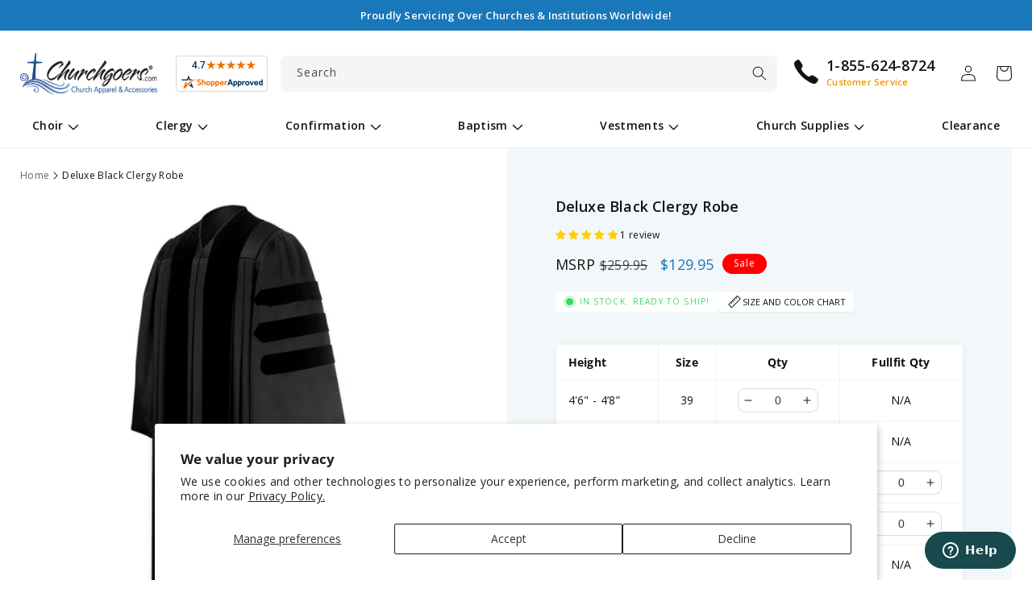

--- FILE ---
content_type: text/html; charset=utf-8
request_url: https://www.churchgoers.com/products/deluxe-black-clergy-robe
body_size: 52213
content:
<!doctype html>
<html class="no-js" lang="en">
  <head>
    <meta charset="utf-8">
    <meta http-equiv="X-UA-Compatible" content="IE=edge">
    <meta name="viewport" content="width=device-width,initial-scale=1">
    <meta name="theme-color" content="">
    <link rel="canonical" href="https://www.churchgoers.com/products/deluxe-black-clergy-robe">
    <link rel="preconnect" href="https://cdn.shopify.com" crossorigin><link rel="icon" type="image/png" href="//www.churchgoers.com/cdn/shop/files/favicon.png?crop=center&height=32&v=1613705390&width=32"><link rel="preconnect" href="https://fonts.shopifycdn.com" crossorigin><title>Deluxe Black Clergy Robe - Churchgoers
</title>

    
<meta name="description" content="Get your church the best Deluxe Black Clergy Robe guaranteed made with high quality fabric. Available with FREE shipping. Order now!">

    

<meta property="og:site_name" content="Churchgoers">
<meta property="og:url" content="https://www.churchgoers.com/products/deluxe-black-clergy-robe">
<meta property="og:title" content="Deluxe Black Clergy Robe - Churchgoers">
<meta property="og:type" content="product"><meta property="og:description" content="Buy your Deluxe Black Clergy Robe and other high quality Choir Robes at Churchgoers.com. Free Shipping and Lowest Price Guarantee!"><meta property="og:image" content="http://www.churchgoers.com/cdn/shop/products/temp-image_2467_3.jpg?v=1528201636">
  <meta property="og:image:secure_url" content="https://www.churchgoers.com/cdn/shop/products/temp-image_2467_3.jpg?v=1528201636">
  <meta property="og:image:width" content="1000">
  <meta property="og:image:height" content="1000"><meta property="og:price:amount" content="129.95">
  <meta property="og:price:currency" content="USD"><meta name="twitter:site" content="@Churchgoers"><meta name="twitter:card" content="summary_large_image">
<meta name="twitter:title" content="Deluxe Black Clergy Robe - Churchgoers">
<meta name="twitter:description" content="Buy your Deluxe Black Clergy Robe at Churchgoers. Shop our complete collection of Clergy Robes including the Deluxe Black Clergy Robe.">


    <script src="//www.churchgoers.com/cdn/shop/t/3/assets/constants.js?v=95358004781563950421682766796" defer="defer"></script>
    <script src="//www.churchgoers.com/cdn/shop/t/3/assets/pubsub.js?v=2921868252632587581682766797" defer="defer"></script>
    <script src="//www.churchgoers.com/cdn/shop/t/3/assets/global.js?v=158079381206676334431682766796" defer="defer"></script>

    <script>window.performance && window.performance.mark && window.performance.mark('shopify.content_for_header.start');</script><meta name="facebook-domain-verification" content="t7swlaoq7axcbrsft8dmukksayw6x2">
<meta name="google-site-verification" content="BDXJsu7NFZNzjvKdRQpWTRIpU_BbQLNBCnYU2xlVZl4">
<meta id="shopify-digital-wallet" name="shopify-digital-wallet" content="/9864970298/digital_wallets/dialog">
<meta name="shopify-checkout-api-token" content="8916555b854340ca1b8a0c9f22c6205b">
<meta id="in-context-paypal-metadata" data-shop-id="9864970298" data-venmo-supported="false" data-environment="production" data-locale="en_US" data-paypal-v4="true" data-currency="USD">
<link rel="alternate" type="application/json+oembed" href="https://www.churchgoers.com/products/deluxe-black-clergy-robe.oembed">
<script async="async" src="/checkouts/internal/preloads.js?locale=en-US"></script>
<script id="apple-pay-shop-capabilities" type="application/json">{"shopId":9864970298,"countryCode":"GB","currencyCode":"USD","merchantCapabilities":["supports3DS"],"merchantId":"gid:\/\/shopify\/Shop\/9864970298","merchantName":"Churchgoers","requiredBillingContactFields":["postalAddress","email","phone"],"requiredShippingContactFields":["postalAddress","email","phone"],"shippingType":"shipping","supportedNetworks":["visa","masterCard","amex","discover","elo"],"total":{"type":"pending","label":"Churchgoers","amount":"1.00"},"shopifyPaymentsEnabled":false,"supportsSubscriptions":false}</script>
<script id="shopify-features" type="application/json">{"accessToken":"8916555b854340ca1b8a0c9f22c6205b","betas":["rich-media-storefront-analytics"],"domain":"www.churchgoers.com","predictiveSearch":true,"shopId":9864970298,"locale":"en"}</script>
<script>var Shopify = Shopify || {};
Shopify.shop = "churchgoers.myshopify.com";
Shopify.locale = "en";
Shopify.currency = {"active":"USD","rate":"1.0"};
Shopify.country = "US";
Shopify.theme = {"name":"churchgoers\/main","id":122178666554,"schema_name":"Churchgoers","schema_version":"2.0.0","theme_store_id":null,"role":"main"};
Shopify.theme.handle = "null";
Shopify.theme.style = {"id":null,"handle":null};
Shopify.cdnHost = "www.churchgoers.com/cdn";
Shopify.routes = Shopify.routes || {};
Shopify.routes.root = "/";</script>
<script type="module">!function(o){(o.Shopify=o.Shopify||{}).modules=!0}(window);</script>
<script>!function(o){function n(){var o=[];function n(){o.push(Array.prototype.slice.apply(arguments))}return n.q=o,n}var t=o.Shopify=o.Shopify||{};t.loadFeatures=n(),t.autoloadFeatures=n()}(window);</script>
<script id="shop-js-analytics" type="application/json">{"pageType":"product"}</script>
<script defer="defer" async type="module" src="//www.churchgoers.com/cdn/shopifycloud/shop-js/modules/v2/client.init-shop-cart-sync_D0dqhulL.en.esm.js"></script>
<script defer="defer" async type="module" src="//www.churchgoers.com/cdn/shopifycloud/shop-js/modules/v2/chunk.common_CpVO7qML.esm.js"></script>
<script type="module">
  await import("//www.churchgoers.com/cdn/shopifycloud/shop-js/modules/v2/client.init-shop-cart-sync_D0dqhulL.en.esm.js");
await import("//www.churchgoers.com/cdn/shopifycloud/shop-js/modules/v2/chunk.common_CpVO7qML.esm.js");

  window.Shopify.SignInWithShop?.initShopCartSync?.({"fedCMEnabled":true,"windoidEnabled":true});

</script>
<script id="__st">var __st={"a":9864970298,"offset":-28800,"reqid":"ab0a0dd0-c4bb-456b-9f0e-7d86f59150b8-1763998806","pageurl":"www.churchgoers.com\/products\/deluxe-black-clergy-robe","u":"ac8e67489749","p":"product","rtyp":"product","rid":1399276863546};</script>
<script>window.ShopifyPaypalV4VisibilityTracking = true;</script>
<script id="captcha-bootstrap">!function(){'use strict';const t='contact',e='account',n='new_comment',o=[[t,t],['blogs',n],['comments',n],[t,'customer']],c=[[e,'customer_login'],[e,'guest_login'],[e,'recover_customer_password'],[e,'create_customer']],r=t=>t.map((([t,e])=>`form[action*='/${t}']:not([data-nocaptcha='true']) input[name='form_type'][value='${e}']`)).join(','),a=t=>()=>t?[...document.querySelectorAll(t)].map((t=>t.form)):[];function s(){const t=[...o],e=r(t);return a(e)}const i='password',u='form_key',d=['recaptcha-v3-token','g-recaptcha-response','h-captcha-response',i],f=()=>{try{return window.sessionStorage}catch{return}},m='__shopify_v',_=t=>t.elements[u];function p(t,e,n=!1){try{const o=window.sessionStorage,c=JSON.parse(o.getItem(e)),{data:r}=function(t){const{data:e,action:n}=t;return t[m]||n?{data:e,action:n}:{data:t,action:n}}(c);for(const[e,n]of Object.entries(r))t.elements[e]&&(t.elements[e].value=n);n&&o.removeItem(e)}catch(o){console.error('form repopulation failed',{error:o})}}const l='form_type',E='cptcha';function T(t){t.dataset[E]=!0}const w=window,h=w.document,L='Shopify',v='ce_forms',y='captcha';let A=!1;((t,e)=>{const n=(g='f06e6c50-85a8-45c8-87d0-21a2b65856fe',I='https://cdn.shopify.com/shopifycloud/storefront-forms-hcaptcha/ce_storefront_forms_captcha_hcaptcha.v1.5.2.iife.js',D={infoText:'Protected by hCaptcha',privacyText:'Privacy',termsText:'Terms'},(t,e,n)=>{const o=w[L][v],c=o.bindForm;if(c)return c(t,g,e,D).then(n);var r;o.q.push([[t,g,e,D],n]),r=I,A||(h.body.append(Object.assign(h.createElement('script'),{id:'captcha-provider',async:!0,src:r})),A=!0)});var g,I,D;w[L]=w[L]||{},w[L][v]=w[L][v]||{},w[L][v].q=[],w[L][y]=w[L][y]||{},w[L][y].protect=function(t,e){n(t,void 0,e),T(t)},Object.freeze(w[L][y]),function(t,e,n,w,h,L){const[v,y,A,g]=function(t,e,n){const i=e?o:[],u=t?c:[],d=[...i,...u],f=r(d),m=r(i),_=r(d.filter((([t,e])=>n.includes(e))));return[a(f),a(m),a(_),s()]}(w,h,L),I=t=>{const e=t.target;return e instanceof HTMLFormElement?e:e&&e.form},D=t=>v().includes(t);t.addEventListener('submit',(t=>{const e=I(t);if(!e)return;const n=D(e)&&!e.dataset.hcaptchaBound&&!e.dataset.recaptchaBound,o=_(e),c=g().includes(e)&&(!o||!o.value);(n||c)&&t.preventDefault(),c&&!n&&(function(t){try{if(!f())return;!function(t){const e=f();if(!e)return;const n=_(t);if(!n)return;const o=n.value;o&&e.removeItem(o)}(t);const e=Array.from(Array(32),(()=>Math.random().toString(36)[2])).join('');!function(t,e){_(t)||t.append(Object.assign(document.createElement('input'),{type:'hidden',name:u})),t.elements[u].value=e}(t,e),function(t,e){const n=f();if(!n)return;const o=[...t.querySelectorAll(`input[type='${i}']`)].map((({name:t})=>t)),c=[...d,...o],r={};for(const[a,s]of new FormData(t).entries())c.includes(a)||(r[a]=s);n.setItem(e,JSON.stringify({[m]:1,action:t.action,data:r}))}(t,e)}catch(e){console.error('failed to persist form',e)}}(e),e.submit())}));const S=(t,e)=>{t&&!t.dataset[E]&&(n(t,e.some((e=>e===t))),T(t))};for(const o of['focusin','change'])t.addEventListener(o,(t=>{const e=I(t);D(e)&&S(e,y())}));const B=e.get('form_key'),M=e.get(l),P=B&&M;t.addEventListener('DOMContentLoaded',(()=>{const t=y();if(P)for(const e of t)e.elements[l].value===M&&p(e,B);[...new Set([...A(),...v().filter((t=>'true'===t.dataset.shopifyCaptcha))])].forEach((e=>S(e,t)))}))}(h,new URLSearchParams(w.location.search),n,t,e,['guest_login'])})(!0,!0)}();</script>
<script integrity="sha256-52AcMU7V7pcBOXWImdc/TAGTFKeNjmkeM1Pvks/DTgc=" data-source-attribution="shopify.loadfeatures" defer="defer" src="//www.churchgoers.com/cdn/shopifycloud/storefront/assets/storefront/load_feature-81c60534.js" crossorigin="anonymous"></script>
<script data-source-attribution="shopify.dynamic_checkout.dynamic.init">var Shopify=Shopify||{};Shopify.PaymentButton=Shopify.PaymentButton||{isStorefrontPortableWallets:!0,init:function(){window.Shopify.PaymentButton.init=function(){};var t=document.createElement("script");t.src="https://www.churchgoers.com/cdn/shopifycloud/portable-wallets/latest/portable-wallets.en.js",t.type="module",document.head.appendChild(t)}};
</script>
<script data-source-attribution="shopify.dynamic_checkout.buyer_consent">
  function portableWalletsHideBuyerConsent(e){var t=document.getElementById("shopify-buyer-consent"),n=document.getElementById("shopify-subscription-policy-button");t&&n&&(t.classList.add("hidden"),t.setAttribute("aria-hidden","true"),n.removeEventListener("click",e))}function portableWalletsShowBuyerConsent(e){var t=document.getElementById("shopify-buyer-consent"),n=document.getElementById("shopify-subscription-policy-button");t&&n&&(t.classList.remove("hidden"),t.removeAttribute("aria-hidden"),n.addEventListener("click",e))}window.Shopify?.PaymentButton&&(window.Shopify.PaymentButton.hideBuyerConsent=portableWalletsHideBuyerConsent,window.Shopify.PaymentButton.showBuyerConsent=portableWalletsShowBuyerConsent);
</script>
<script data-source-attribution="shopify.dynamic_checkout.cart.bootstrap">document.addEventListener("DOMContentLoaded",(function(){function t(){return document.querySelector("shopify-accelerated-checkout-cart, shopify-accelerated-checkout")}if(t())Shopify.PaymentButton.init();else{new MutationObserver((function(e,n){t()&&(Shopify.PaymentButton.init(),n.disconnect())})).observe(document.body,{childList:!0,subtree:!0})}}));
</script>
<script id='scb4127' type='text/javascript' async='' src='https://www.churchgoers.com/cdn/shopifycloud/privacy-banner/storefront-banner.js'></script><link id="shopify-accelerated-checkout-styles" rel="stylesheet" media="screen" href="https://www.churchgoers.com/cdn/shopifycloud/portable-wallets/latest/accelerated-checkout-backwards-compat.css" crossorigin="anonymous">
<style id="shopify-accelerated-checkout-cart">
        #shopify-buyer-consent {
  margin-top: 1em;
  display: inline-block;
  width: 100%;
}

#shopify-buyer-consent.hidden {
  display: none;
}

#shopify-subscription-policy-button {
  background: none;
  border: none;
  padding: 0;
  text-decoration: underline;
  font-size: inherit;
  cursor: pointer;
}

#shopify-subscription-policy-button::before {
  box-shadow: none;
}

      </style>
<script id="sections-script" data-sections="header,footer" defer="defer" src="//www.churchgoers.com/cdn/shop/t/3/compiled_assets/scripts.js?2279"></script>
<script>window.performance && window.performance.mark && window.performance.mark('shopify.content_for_header.end');</script>


    <style data-shopify>
      @font-face {
  font-family: "Open Sans";
  font-weight: 400;
  font-style: normal;
  font-display: swap;
  src: url("//www.churchgoers.com/cdn/fonts/open_sans/opensans_n4.c32e4d4eca5273f6d4ee95ddf54b5bbb75fc9b61.woff2") format("woff2"),
       url("//www.churchgoers.com/cdn/fonts/open_sans/opensans_n4.5f3406f8d94162b37bfa232b486ac93ee892406d.woff") format("woff");
}

      @font-face {
  font-family: "Open Sans";
  font-weight: 700;
  font-style: normal;
  font-display: swap;
  src: url("//www.churchgoers.com/cdn/fonts/open_sans/opensans_n7.a9393be1574ea8606c68f4441806b2711d0d13e4.woff2") format("woff2"),
       url("//www.churchgoers.com/cdn/fonts/open_sans/opensans_n7.7b8af34a6ebf52beb1a4c1d8c73ad6910ec2e553.woff") format("woff");
}

      @font-face {
  font-family: "Open Sans";
  font-weight: 400;
  font-style: italic;
  font-display: swap;
  src: url("//www.churchgoers.com/cdn/fonts/open_sans/opensans_i4.6f1d45f7a46916cc95c694aab32ecbf7509cbf33.woff2") format("woff2"),
       url("//www.churchgoers.com/cdn/fonts/open_sans/opensans_i4.4efaa52d5a57aa9a57c1556cc2b7465d18839daa.woff") format("woff");
}

      @font-face {
  font-family: "Open Sans";
  font-weight: 700;
  font-style: italic;
  font-display: swap;
  src: url("//www.churchgoers.com/cdn/fonts/open_sans/opensans_i7.916ced2e2ce15f7fcd95d196601a15e7b89ee9a4.woff2") format("woff2"),
       url("//www.churchgoers.com/cdn/fonts/open_sans/opensans_i7.99a9cff8c86ea65461de497ade3d515a98f8b32a.woff") format("woff");
}

      @font-face {
  font-family: "Open Sans";
  font-weight: 600;
  font-style: normal;
  font-display: swap;
  src: url("//www.churchgoers.com/cdn/fonts/open_sans/opensans_n6.15aeff3c913c3fe570c19cdfeed14ce10d09fb08.woff2") format("woff2"),
       url("//www.churchgoers.com/cdn/fonts/open_sans/opensans_n6.14bef14c75f8837a87f70ce22013cb146ee3e9f3.woff") format("woff");
}


      :root {
        --font-body-family: "Open Sans", sans-serif;
        --font-body-style: normal;
        --font-body-weight: 400;
        --font-body-weight-bold: 700;

        --font-heading-family: "Open Sans", sans-serif;
        --font-heading-style: normal;
        --font-heading-weight: 600;

        --font-body-scale: 1.0;
        --font-heading-scale: 1.0;

        --color-base-text: 18, 18, 18;
        --color-shadow: 18, 18, 18;
        --color-base-background-1: 255, 255, 255;
        --color-base-background-2: 242, 247, 250;
        --color-base-solid-button-labels: 255, 255, 255;
        --color-base-outline-button-labels: 18, 18, 18;
        --color-base-accent-1: 24, 120, 185;
        --color-base-accent-2: 255, 0, 0;
        --payment-terms-background-color: #ffffff;

        --gradient-base-background-1: #ffffff;
        --gradient-base-background-2: #f2f7fa;
        --gradient-base-accent-1: #1878b9;
        --gradient-base-accent-2: #ff0000;

        --media-padding: px;
        --media-border-opacity: 0.05;
        --media-border-width: 1px;
        --media-radius: 8px;
        --media-shadow-opacity: 0.0;
        --media-shadow-horizontal-offset: 0px;
        --media-shadow-vertical-offset: 4px;
        --media-shadow-blur-radius: 5px;
        --media-shadow-visible: 0;

        --page-width: 130rem;
        --page-width-margin: 0rem;

        --product-card-image-padding: 1.0rem;
        --product-card-corner-radius: 0.8rem;
        --product-card-text-alignment: left;
        --product-card-border-width: 0.1rem;
        --product-card-border-opacity: 0.05;
        --product-card-shadow-opacity: 0.05;
        --product-card-shadow-visible: 1;
        --product-card-shadow-horizontal-offset: 0.0rem;
        --product-card-shadow-vertical-offset: 0.4rem;
        --product-card-shadow-blur-radius: 0.5rem;

        --collection-card-image-padding: 0.0rem;
        --collection-card-corner-radius: 0.8rem;
        --collection-card-text-alignment: center;
        --collection-card-border-width: 0.1rem;
        --collection-card-border-opacity: 0.1;
        --collection-card-shadow-opacity: 0.05;
        --collection-card-shadow-visible: 1;
        --collection-card-shadow-horizontal-offset: 0.0rem;
        --collection-card-shadow-vertical-offset: 0.4rem;
        --collection-card-shadow-blur-radius: 0.5rem;

        --blog-card-image-padding: 0.0rem;
        --blog-card-corner-radius: 0.8rem;
        --blog-card-text-alignment: left;
        --blog-card-border-width: 0.1rem;
        --blog-card-border-opacity: 0.1;
        --blog-card-shadow-opacity: 0.0;
        --blog-card-shadow-visible: 0;
        --blog-card-shadow-horizontal-offset: 0.0rem;
        --blog-card-shadow-vertical-offset: 0.4rem;
        --blog-card-shadow-blur-radius: 0.5rem;

        --badge-corner-radius: 4.0rem;

        --popup-border-width: 1px;
        --popup-border-opacity: 0.1;
        --popup-corner-radius: 8px;
        --popup-shadow-opacity: 0.0;
        --popup-shadow-horizontal-offset: 0px;
        --popup-shadow-vertical-offset: 4px;
        --popup-shadow-blur-radius: 5px;

        --drawer-border-width: 0px;
        --drawer-border-opacity: 0.1;
        --drawer-shadow-opacity: 0.0;
        --drawer-shadow-horizontal-offset: 0px;
        --drawer-shadow-vertical-offset: 4px;
        --drawer-shadow-blur-radius: 5px;

        --spacing-sections-desktop: 0px;
        --spacing-sections-mobile: 0px;

        --grid-desktop-vertical-spacing: 20px;
        --grid-desktop-horizontal-spacing: 20px;
        --grid-mobile-vertical-spacing: 10px;
        --grid-mobile-horizontal-spacing: 10px;

        --text-boxes-border-opacity: 0.05;
        --text-boxes-border-width: 1px;
        --text-boxes-radius: 8px;
        --text-boxes-shadow-opacity: 0.0;
        --text-boxes-shadow-visible: 0;
        --text-boxes-shadow-horizontal-offset: 0px;
        --text-boxes-shadow-vertical-offset: 4px;
        --text-boxes-shadow-blur-radius: 0px;

        --buttons-radius: 8px;
        --buttons-radius-outset: 9px;
        --buttons-border-width: 1px;
        --buttons-border-opacity: 1.0;
        --buttons-shadow-opacity: 0.0;
        --buttons-shadow-visible: 0;
        --buttons-shadow-horizontal-offset: 0px;
        --buttons-shadow-vertical-offset: 4px;
        --buttons-shadow-blur-radius: 5px;
        --buttons-border-offset: 0.3px;

        --inputs-radius: 8px;
        --inputs-border-width: 1px;
        --inputs-border-opacity: 0.15;
        --inputs-shadow-opacity: 0.0;
        --inputs-shadow-horizontal-offset: 0px;
        --inputs-margin-offset: 0px;
        --inputs-shadow-vertical-offset: 4px;
        --inputs-shadow-blur-radius: 5px;
        --inputs-radius-outset: 9px;

        --variant-pills-radius: 6px;
        --variant-pills-border-width: 1px;
        --variant-pills-border-opacity: 0.55;
        --variant-pills-shadow-opacity: 0.0;
        --variant-pills-shadow-horizontal-offset: 0px;
        --variant-pills-shadow-vertical-offset: 4px;
        --variant-pills-shadow-blur-radius: 5px;

        --shadow-default: rgba(113,116,152,.1) 0 .1rem .2rem;
        --shadow-long: rgb(0 0 0 / 5%) 0px 1px 10px 0px;

        --grey-bg: #f4f5f7;
        --blue-bg: #f2f7fa;
        --gradient-bg: #f3efdc;
      }

      *,
      *::before,
      *::after {
        box-sizing: inherit;
      }

      html {
        box-sizing: border-box;
        font-size: calc(var(--font-body-scale) * 62.5%);
        height: 100%;
      }

      body {
        display: grid;
        grid-template-rows: auto auto 1fr auto;
        grid-template-columns: 100%;
        min-height: 100%;
        margin: 0;
        font-size: 1.4rem;
        letter-spacing: 0.03rem;
        line-height: calc(1 + 0.7 / var(--font-body-scale));
        font-family: var(--font-body-family);
        font-style: var(--font-body-style);
        font-weight: var(--font-body-weight);
      }

      select.field__input {
        background-image: url(//www.churchgoers.com/cdn/shop/t/3/assets/icon-select.svg?v=156293752764319330721677089163);
      }

      input.datepicker-input {
        background:
          white
          url("data:image/svg+xml,%3Csvg xmlns='http://www.w3.org/2000/svg' width='20' height='22' viewBox='0 0 20 22'%3E%3Cg fill='none' fill-rule='evenodd' stroke='%23688EBB' stroke-linecap='round' stroke-linejoin='round' stroke-width='2' transform='translate(1 1)'%3E%3Crect width='18' height='18' y='2' rx='2'/%3E%3Cpath d='M13 0L13 4M5 0L5 4M0 8L18 8'/%3E%3C/g%3E%3C/svg%3E")
          right 1rem
          center
          no-repeat;
      }

      .main-custom-stole .md-pc .sidebar li:before {
        background: url(//www.churchgoers.com/cdn/shop/t/3/assets/icon-checkmark.svg?v=144392324530581981501677089163);
      }

      @media screen and (min-width: 750px) {
        body {
          font-size: 1.4rem;
        }
      }
    </style>

    <link href="//www.churchgoers.com/cdn/shop/t/3/assets/base.css?v=22048815045564138401757461483" rel="stylesheet" type="text/css" media="all" />
<link rel="preload" as="font" href="//www.churchgoers.com/cdn/fonts/open_sans/opensans_n4.c32e4d4eca5273f6d4ee95ddf54b5bbb75fc9b61.woff2" type="font/woff2" crossorigin><link rel="preload" as="font" href="//www.churchgoers.com/cdn/fonts/open_sans/opensans_n6.15aeff3c913c3fe570c19cdfeed14ce10d09fb08.woff2" type="font/woff2" crossorigin><link rel="stylesheet" href="//www.churchgoers.com/cdn/shop/t/3/assets/component-predictive-search.css?v=171274572004318695881677089162" media="print" onload="this.media='all'"><script>document.documentElement.className = document.documentElement.className.replace('no-js', 'js');
    if (Shopify.designMode) {
      document.documentElement.classList.add('shopify-design-mode');
    }
    </script>
  <!-- BEGIN app block: shopify://apps/simprosys-google-shopping-feed/blocks/core_settings_block/1f0b859e-9fa6-4007-97e8-4513aff5ff3b --><!-- BEGIN: GSF App Core Tags & Scripts by Simprosys Google Shopping Feed -->









<!-- END: GSF App Core Tags & Scripts by Simprosys Google Shopping Feed -->
<!-- END app block --><!-- BEGIN app block: shopify://apps/grad-personalizer/blocks/app-block/186df5c7-9d1e-4965-8025-9c89514a6595 --><script src="https://cdn.shopify.com/extensions/047c2b88-d383-4ae4-9b7d-0b1e117154d9/grad-personalizer-45/assets/html2canvas.min.js" defer></script>
<input type="hidden" id="currency-format" value="$1,000.01 USD"/>


<!-- END app block --><!-- BEGIN app block: shopify://apps/judge-me-reviews/blocks/judgeme_core/61ccd3b1-a9f2-4160-9fe9-4fec8413e5d8 --><!-- Start of Judge.me Core -->




<link rel="dns-prefetch" href="https://cdnwidget.judge.me">
<link rel="dns-prefetch" href="https://cdn.judge.me">
<link rel="dns-prefetch" href="https://cdn1.judge.me">
<link rel="dns-prefetch" href="https://api.judge.me">

<script data-cfasync='false' class='jdgm-settings-script'>window.jdgmSettings={"pagination":5,"disable_web_reviews":false,"badge_no_review_text":"No reviews","badge_n_reviews_text":"{{ n }} review/reviews","badge_star_color":"#FFD000","hide_badge_preview_if_no_reviews":true,"badge_hide_text":false,"enforce_center_preview_badge":false,"widget_title":"Customer Reviews","widget_open_form_text":"Write a review","widget_close_form_text":"Cancel review","widget_refresh_page_text":"Refresh page","widget_summary_text":"Based on {{ number_of_reviews }} review/reviews","widget_no_review_text":"Be the first to write a review","widget_name_field_text":"Display name","widget_verified_name_field_text":"Verified Name (public)","widget_name_placeholder_text":"Display name","widget_required_field_error_text":"This field is required.","widget_email_field_text":"Email address","widget_verified_email_field_text":"Verified Email (private, can not be edited)","widget_email_placeholder_text":"Your email address","widget_email_field_error_text":"Please enter a valid email address.","widget_rating_field_text":"Rating","widget_review_title_field_text":"Review Title","widget_review_title_placeholder_text":"Give your review a title","widget_review_body_field_text":"Review content","widget_review_body_placeholder_text":"Start writing here...","widget_pictures_field_text":"Picture/Video (optional)","widget_submit_review_text":"Submit Review","widget_submit_verified_review_text":"Submit Verified Review","widget_submit_success_msg_with_auto_publish":"Thank you! Please refresh the page in a few moments to see your review. You can remove or edit your review by logging into \u003ca href='https://judge.me/login' target='_blank' rel='nofollow noopener'\u003eJudge.me\u003c/a\u003e","widget_submit_success_msg_no_auto_publish":"Thank you! Your review will be published as soon as it is approved by the shop admin. You can remove or edit your review by logging into \u003ca href='https://judge.me/login' target='_blank' rel='nofollow noopener'\u003eJudge.me\u003c/a\u003e","widget_show_default_reviews_out_of_total_text":"Showing {{ n_reviews_shown }} out of {{ n_reviews }} reviews.","widget_show_all_link_text":"Show all","widget_show_less_link_text":"Show less","widget_author_said_text":"{{ reviewer_name }} said:","widget_days_text":"{{ n }} days ago","widget_weeks_text":"{{ n }} week/weeks ago","widget_months_text":"{{ n }} month/months ago","widget_years_text":"{{ n }} year/years ago","widget_yesterday_text":"Yesterday","widget_today_text":"Today","widget_replied_text":"\u003e\u003e {{ shop_name }} replied:","widget_read_more_text":"Read more","widget_reviewer_name_as_initial":"","widget_rating_filter_color":"#fbcd0a","widget_rating_filter_see_all_text":"See all reviews","widget_sorting_most_recent_text":"Most Recent","widget_sorting_highest_rating_text":"Highest Rating","widget_sorting_lowest_rating_text":"Lowest Rating","widget_sorting_with_pictures_text":"Only Pictures","widget_sorting_most_helpful_text":"Most Helpful","widget_open_question_form_text":"Ask a question","widget_reviews_subtab_text":"Reviews","widget_questions_subtab_text":"Questions","widget_question_label_text":"Question","widget_answer_label_text":"Answer","widget_question_placeholder_text":"Write your question here","widget_submit_question_text":"Submit Question","widget_question_submit_success_text":"Thank you for your question! We will notify you once it gets answered.","widget_star_color":"#FFD000","verified_badge_text":"Verified","verified_badge_bg_color":"","verified_badge_text_color":"","verified_badge_placement":"left-of-reviewer-name","widget_review_max_height":"","widget_hide_border":false,"widget_social_share":false,"widget_thumb":false,"widget_review_location_show":false,"widget_location_format":"","all_reviews_include_out_of_store_products":true,"all_reviews_out_of_store_text":"(out of store)","all_reviews_pagination":100,"all_reviews_product_name_prefix_text":"about","enable_review_pictures":true,"enable_question_anwser":false,"widget_theme":"default","review_date_format":"mm/dd/yyyy","default_sort_method":"most-recent","widget_product_reviews_subtab_text":"Product Reviews","widget_shop_reviews_subtab_text":"Shop Reviews","widget_write_a_store_review_text":"Write a Store Review","widget_other_languages_heading":"Reviews in Other Languages","widget_translate_review_text":"Translate review to {{ language }}","widget_translating_review_text":"Translating...","widget_show_original_translation_text":"Show original ({{ language }})","widget_translate_review_failed_text":"Review couldn't be translated.","widget_translate_review_retry_text":"Retry","widget_translate_review_try_again_later_text":"Try again later","show_product_url_for_grouped_product":false,"widget_sorting_pictures_first_text":"Pictures First","show_pictures_on_all_rev_page_mobile":false,"show_pictures_on_all_rev_page_desktop":false,"floating_tab_hide_mobile_install_preference":false,"floating_tab_button_name":"★ Reviews","floating_tab_title":"Let customers speak for us","floating_tab_button_color":"","floating_tab_button_background_color":"","floating_tab_url":"","floating_tab_url_enabled":false,"floating_tab_tab_style":"text","all_reviews_text_badge_text":"Customers rate us {{ shop.metafields.judgeme.all_reviews_rating | round: 1 }}/5 based on {{ shop.metafields.judgeme.all_reviews_count }} reviews.","all_reviews_text_badge_text_branded_style":"{{ shop.metafields.judgeme.all_reviews_rating | round: 1 }} out of 5 stars based on {{ shop.metafields.judgeme.all_reviews_count }} reviews","is_all_reviews_text_badge_a_link":false,"show_stars_for_all_reviews_text_badge":false,"all_reviews_text_badge_url":"","all_reviews_text_style":"branded","all_reviews_text_color_style":"judgeme_brand_color","all_reviews_text_color":"#108474","all_reviews_text_show_jm_brand":false,"featured_carousel_show_header":true,"featured_carousel_title":"Let customers speak for us","featured_carousel_count_text":"from {{ n }} reviews","featured_carousel_add_link_to_all_reviews_page":false,"featured_carousel_url":"","featured_carousel_show_images":true,"featured_carousel_autoslide_interval":5,"featured_carousel_arrows_on_the_sides":false,"featured_carousel_height":250,"featured_carousel_width":80,"featured_carousel_image_size":0,"featured_carousel_image_height":250,"featured_carousel_arrow_color":"#eeeeee","verified_count_badge_style":"branded","verified_count_badge_orientation":"horizontal","verified_count_badge_color_style":"judgeme_brand_color","verified_count_badge_color":"#108474","is_verified_count_badge_a_link":false,"verified_count_badge_url":"","verified_count_badge_show_jm_brand":true,"widget_rating_preset_default":5,"widget_first_sub_tab":"product-reviews","widget_show_histogram":true,"widget_histogram_use_custom_color":false,"widget_pagination_use_custom_color":false,"widget_star_use_custom_color":false,"widget_verified_badge_use_custom_color":false,"widget_write_review_use_custom_color":false,"picture_reminder_submit_button":"Upload Pictures","enable_review_videos":false,"mute_video_by_default":false,"widget_sorting_videos_first_text":"Videos First","widget_review_pending_text":"Pending","featured_carousel_items_for_large_screen":3,"social_share_options_order":"Facebook,Twitter","remove_microdata_snippet":true,"disable_json_ld":false,"enable_json_ld_products":false,"preview_badge_show_question_text":false,"preview_badge_no_question_text":"No questions","preview_badge_n_question_text":"{{ number_of_questions }} question/questions","qa_badge_show_icon":false,"qa_badge_position":"same-row","remove_judgeme_branding":false,"widget_add_search_bar":false,"widget_search_bar_placeholder":"Search reviews","widget_sorting_verified_only_text":"Verified only","featured_carousel_theme":"default","featured_carousel_show_rating":true,"featured_carousel_show_title":true,"featured_carousel_show_body":true,"featured_carousel_show_date":false,"featured_carousel_show_reviewer":true,"featured_carousel_show_product":false,"featured_carousel_header_background_color":"#108474","featured_carousel_header_text_color":"#ffffff","featured_carousel_name_product_separator":"reviewed","featured_carousel_full_star_background":"#108474","featured_carousel_empty_star_background":"#dadada","featured_carousel_vertical_theme_background":"#f9fafb","featured_carousel_verified_badge_enable":true,"featured_carousel_verified_badge_color":"#108474","featured_carousel_border_style":"round","featured_carousel_review_line_length_limit":3,"featured_carousel_more_reviews_button_text":"Read more reviews","featured_carousel_view_product_button_text":"View product","all_reviews_page_load_reviews_on":"scroll","all_reviews_page_load_more_text":"Load More Reviews","disable_fb_tab_reviews":false,"enable_ajax_cdn_cache":false,"widget_advanced_speed_features":5,"widget_public_name_text":"displayed publicly like","default_reviewer_name":"John Smith","default_reviewer_name_has_non_latin":true,"widget_reviewer_anonymous":"Anonymous","medals_widget_title":"Judge.me Review Medals","medals_widget_background_color":"#f9fafb","medals_widget_position":"footer_all_pages","medals_widget_border_color":"#f9fafb","medals_widget_verified_text_position":"left","medals_widget_use_monochromatic_version":false,"medals_widget_elements_color":"#108474","show_reviewer_avatar":true,"widget_invalid_yt_video_url_error_text":"Not a YouTube video URL","widget_max_length_field_error_text":"Please enter no more than {0} characters.","widget_show_country_flag":false,"widget_show_collected_via_shop_app":true,"widget_verified_by_shop_badge_style":"light","widget_verified_by_shop_text":"Verified by Shop","widget_show_photo_gallery":false,"widget_load_with_code_splitting":true,"widget_ugc_install_preference":false,"widget_ugc_title":"Made by us, Shared by you","widget_ugc_subtitle":"Tag us to see your picture featured in our page","widget_ugc_arrows_color":"#ffffff","widget_ugc_primary_button_text":"Buy Now","widget_ugc_primary_button_background_color":"#108474","widget_ugc_primary_button_text_color":"#ffffff","widget_ugc_primary_button_border_width":"0","widget_ugc_primary_button_border_style":"none","widget_ugc_primary_button_border_color":"#108474","widget_ugc_primary_button_border_radius":"25","widget_ugc_secondary_button_text":"Load More","widget_ugc_secondary_button_background_color":"#ffffff","widget_ugc_secondary_button_text_color":"#108474","widget_ugc_secondary_button_border_width":"2","widget_ugc_secondary_button_border_style":"solid","widget_ugc_secondary_button_border_color":"#108474","widget_ugc_secondary_button_border_radius":"25","widget_ugc_reviews_button_text":"View Reviews","widget_ugc_reviews_button_background_color":"#ffffff","widget_ugc_reviews_button_text_color":"#108474","widget_ugc_reviews_button_border_width":"2","widget_ugc_reviews_button_border_style":"solid","widget_ugc_reviews_button_border_color":"#108474","widget_ugc_reviews_button_border_radius":"25","widget_ugc_reviews_button_link_to":"judgeme-reviews-page","widget_ugc_show_post_date":true,"widget_ugc_max_width":"800","widget_rating_metafield_value_type":true,"widget_primary_color":"#1878B9","widget_enable_secondary_color":false,"widget_secondary_color":"#edf5f5","widget_summary_average_rating_text":"{{ average_rating }} out of 5","widget_media_grid_title":"Customer photos \u0026 videos","widget_media_grid_see_more_text":"See more","widget_round_style":false,"widget_show_product_medals":true,"widget_verified_by_judgeme_text":"Verified by Judge.me","widget_show_store_medals":true,"widget_verified_by_judgeme_text_in_store_medals":"Verified by Judge.me","widget_media_field_exceed_quantity_message":"Sorry, we can only accept {{ max_media }} for one review.","widget_media_field_exceed_limit_message":"{{ file_name }} is too large, please select a {{ media_type }} less than {{ size_limit }}MB.","widget_review_submitted_text":"Review Submitted!","widget_question_submitted_text":"Question Submitted!","widget_close_form_text_question":"Cancel","widget_write_your_answer_here_text":"Write your answer here","widget_enabled_branded_link":true,"widget_show_collected_by_judgeme":false,"widget_reviewer_name_color":"","widget_write_review_text_color":"","widget_write_review_bg_color":"","widget_collected_by_judgeme_text":"collected by Judge.me","widget_pagination_type":"standard","widget_load_more_text":"Load More","widget_load_more_color":"#108474","widget_full_review_text":"Full Review","widget_read_more_reviews_text":"Read More Reviews","widget_read_questions_text":"Read Questions","widget_questions_and_answers_text":"Questions \u0026 Answers","widget_verified_by_text":"Verified by","widget_verified_text":"Verified","widget_number_of_reviews_text":"{{ number_of_reviews }} reviews","widget_back_button_text":"Back","widget_next_button_text":"Next","widget_custom_forms_filter_button":"Filters","custom_forms_style":"horizontal","widget_show_review_information":false,"how_reviews_are_collected":"How reviews are collected?","widget_show_review_keywords":false,"widget_gdpr_statement":"How we use your data: We'll only contact you about the review you left, and only if necessary. By submitting your review, you agree to Judge.me's \u003ca href='https://judge.me/terms' target='_blank' rel='nofollow noopener'\u003eterms\u003c/a\u003e, \u003ca href='https://judge.me/privacy' target='_blank' rel='nofollow noopener'\u003eprivacy\u003c/a\u003e and \u003ca href='https://judge.me/content-policy' target='_blank' rel='nofollow noopener'\u003econtent\u003c/a\u003e policies.","widget_multilingual_sorting_enabled":false,"widget_translate_review_content_enabled":false,"widget_translate_review_content_method":"manual","popup_widget_review_selection":"automatically_with_pictures","popup_widget_round_border_style":true,"popup_widget_show_title":true,"popup_widget_show_body":true,"popup_widget_show_reviewer":false,"popup_widget_show_product":true,"popup_widget_show_pictures":true,"popup_widget_use_review_picture":true,"popup_widget_show_on_home_page":true,"popup_widget_show_on_product_page":true,"popup_widget_show_on_collection_page":true,"popup_widget_show_on_cart_page":true,"popup_widget_position":"bottom_left","popup_widget_first_review_delay":5,"popup_widget_duration":5,"popup_widget_interval":5,"popup_widget_review_count":5,"popup_widget_hide_on_mobile":true,"review_snippet_widget_round_border_style":true,"review_snippet_widget_card_color":"#FFFFFF","review_snippet_widget_slider_arrows_background_color":"#FFFFFF","review_snippet_widget_slider_arrows_color":"#000000","review_snippet_widget_star_color":"#108474","show_product_variant":false,"all_reviews_product_variant_label_text":"Variant: ","widget_show_verified_branding":true,"widget_show_review_title_input":false,"redirect_reviewers_invited_via_email":"external_form","request_store_review_after_product_review":true,"request_review_other_products_in_order":false,"review_form_color_scheme":"default","review_form_corner_style":"square","review_form_star_color":{},"review_form_text_color":"#333333","review_form_background_color":"#ffffff","review_form_field_background_color":"#fafafa","review_form_button_color":{},"review_form_button_text_color":"#ffffff","review_form_modal_overlay_color":"#000000","review_content_screen_title_text":"How would you rate this product?","review_content_introduction_text":"We would love it if you would share a bit about your experience.","show_review_guidance_text":true,"one_star_review_guidance_text":"Poor","five_star_review_guidance_text":"Great","customer_information_screen_title_text":"About you","customer_information_introduction_text":"Please tell us more about you.","custom_questions_screen_title_text":"Your experience in more detail","custom_questions_introduction_text":"Here are a few questions to help us understand more about your experience.","review_submitted_screen_title_text":"Thanks for your review!","review_submitted_screen_thank_you_text":"We are processing it and it will appear on the store soon.","review_submitted_screen_email_verification_text":"Please confirm your email by clicking the link we just sent you. This helps us keep reviews authentic.","review_submitted_request_store_review_text":"Would you like to share your experience of shopping with us?","review_submitted_review_other_products_text":"Would you like to review these products?","store_review_screen_title_text":"Would you like to share your experience of shopping with us?","store_review_introduction_text":"We value your feedback and use it to improve. Please share any thoughts or suggestions you have.","reviewer_media_screen_title_picture_text":"Share a picture","reviewer_media_introduction_picture_text":"Upload a photo to support your review.","reviewer_media_screen_title_video_text":"Share a video","reviewer_media_introduction_video_text":"Upload a video to support your review.","reviewer_media_screen_title_picture_or_video_text":"Share a picture or video","reviewer_media_introduction_picture_or_video_text":"Upload a photo or video to support your review.","reviewer_media_youtube_url_text":"Paste your Youtube URL here","advanced_settings_next_step_button_text":"Next","advanced_settings_close_review_button_text":"Close","modal_write_review_flow":true,"write_review_flow_required_text":"Required","write_review_flow_privacy_message_text":"We respect your privacy.","write_review_flow_anonymous_text":"Post review as anonymous","write_review_flow_visibility_text":"This won't be visible to other customers.","write_review_flow_multiple_selection_help_text":"Select as many as you like","write_review_flow_single_selection_help_text":"Select one option","write_review_flow_required_field_error_text":"This field is required","write_review_flow_invalid_email_error_text":"Please enter a valid email address","write_review_flow_max_length_error_text":"Max. {{ max_length }} characters.","write_review_flow_media_upload_text":"\u003cb\u003eClick to upload\u003c/b\u003e or drag and drop","write_review_flow_gdpr_statement":"We'll only contact you about your review if necessary. By submitting your review, you agree to our \u003ca href='https://judge.me/terms' target='_blank' rel='nofollow noopener'\u003eterms and conditions\u003c/a\u003e and \u003ca href='https://judge.me/privacy' target='_blank' rel='nofollow noopener'\u003eprivacy policy\u003c/a\u003e.","rating_only_reviews_enabled":false,"show_negative_reviews_help_screen":false,"new_review_flow_help_screen_rating_threshold":3,"negative_review_resolution_screen_title_text":"Tell us more","negative_review_resolution_text":"Your experience matters to us. If there were issues with your purchase, we're here to help. Feel free to reach out to us, we'd love the opportunity to make things right.","negative_review_resolution_button_text":"Contact us","negative_review_resolution_proceed_with_review_text":"Leave a review","negative_review_resolution_subject":"Issue with purchase from {{ shop_name }}.{{ order_name }}","preview_badge_collection_page_install_status":false,"widget_review_custom_css":"","preview_badge_custom_css":"","preview_badge_stars_count":"5-stars","featured_carousel_custom_css":"","floating_tab_custom_css":"","all_reviews_widget_custom_css":"","medals_widget_custom_css":"","verified_badge_custom_css":"","all_reviews_text_custom_css":"","transparency_badges_collected_via_store_invite":false,"transparency_badges_from_another_provider":false,"transparency_badges_collected_from_store_visitor":false,"transparency_badges_collected_by_verified_review_provider":false,"transparency_badges_earned_reward":false,"transparency_badges_collected_via_store_invite_text":"Review collected via store invitation","transparency_badges_from_another_provider_text":"Review collected from another provider","transparency_badges_collected_from_store_visitor_text":"Review collected from a store visitor","transparency_badges_written_in_google_text":"Review written in Google","transparency_badges_written_in_etsy_text":"Review written in Etsy","transparency_badges_written_in_shop_app_text":"Review written in Shop App","transparency_badges_earned_reward_text":"Review earned a reward for future purchase","checkout_comment_extension_title_on_product_page":"Customer Comments","checkout_comment_extension_num_latest_comment_show":5,"checkout_comment_extension_format":"name_and_timestamp","checkout_comment_customer_name":"last_initial","checkout_comment_comment_notification":true,"preview_badge_collection_page_install_preference":false,"preview_badge_home_page_install_preference":false,"preview_badge_product_page_install_preference":false,"review_widget_install_preference":"","review_carousel_install_preference":false,"floating_reviews_tab_install_preference":"none","verified_reviews_count_badge_install_preference":false,"all_reviews_text_install_preference":false,"review_widget_best_location":false,"judgeme_medals_install_preference":false,"review_widget_revamp_enabled":false,"review_widget_header_theme":"default","review_widget_widget_title_enabled":true,"review_widget_header_text_size":"medium","review_widget_header_text_weight":"regular","review_widget_average_rating_style":"compact","review_widget_bar_chart_enabled":true,"review_widget_bar_chart_type":"numbers","review_widget_bar_chart_style":"standard","review_widget_reviews_section_theme":"default","review_widget_image_style":"thumbnails","review_widget_review_image_ratio":"square","review_widget_stars_size":"large","review_widget_verified_badge":"bold_badge","review_widget_review_title_text_size":"medium","review_widget_review_text_size":"medium","review_widget_review_text_length":"medium","review_widget_number_of_cards_desktop":3,"review_widget_custom_questions_answers_display":"always","review_widget_button_color":"#000000","review_widget_button_text_color":"#FFFFFF","review_widget_text_color":"#000000","review_widget_lighter_text_color":"#7B7B7B","review_widget_corner_styling":"soft","review_widget_review_word_singular":"Review","review_widget_review_word_plural":"Reviews","platform":"shopify","branding_url":"https://app.judge.me/reviews","branding_text":"Powered by Judge.me","locale":"en","reply_name":"Churchgoers","widget_version":"3.0","footer":true,"autopublish":false,"review_dates":true,"enable_custom_form":false,"shop_locale":"en","enable_multi_locales_translations":false,"show_review_title_input":false,"review_verification_email_status":"always","admin_email":"hello@churchgoers.com","can_be_branded":false,"reply_name_text":"Churchgoers"};</script> <style class='jdgm-settings-style'>.jdgm-xx{left:0}:root{--jdgm-primary-color: #1878B9;--jdgm-secondary-color: rgba(24,120,185,0.1);--jdgm-star-color: #FFD000;--jdgm-write-review-text-color: white;--jdgm-write-review-bg-color: #1878B9;--jdgm-paginate-color: #1878B9;--jdgm-border-radius: 0;--jdgm-reviewer-name-color: #1878B9}.jdgm-histogram__bar-content{background-color:#1878B9}.jdgm-rev[data-verified-buyer=true] .jdgm-rev__icon.jdgm-rev__icon:after,.jdgm-rev__buyer-badge.jdgm-rev__buyer-badge{color:white;background-color:#1878B9}.jdgm-review-widget--small .jdgm-gallery.jdgm-gallery .jdgm-gallery__thumbnail-link:nth-child(8) .jdgm-gallery__thumbnail-wrapper.jdgm-gallery__thumbnail-wrapper:before{content:"See more"}@media only screen and (min-width: 768px){.jdgm-gallery.jdgm-gallery .jdgm-gallery__thumbnail-link:nth-child(8) .jdgm-gallery__thumbnail-wrapper.jdgm-gallery__thumbnail-wrapper:before{content:"See more"}}.jdgm-preview-badge .jdgm-star.jdgm-star{color:#FFD000}.jdgm-prev-badge[data-average-rating='0.00']{display:none !important}.jdgm-author-all-initials{display:none !important}.jdgm-author-last-initial{display:none !important}.jdgm-rev-widg__title{visibility:hidden}.jdgm-rev-widg__summary-text{visibility:hidden}.jdgm-prev-badge__text{visibility:hidden}.jdgm-rev__prod-link-prefix:before{content:'about'}.jdgm-rev__variant-label:before{content:'Variant: '}.jdgm-rev__out-of-store-text:before{content:'(out of store)'}@media only screen and (min-width: 768px){.jdgm-rev__pics .jdgm-rev_all-rev-page-picture-separator,.jdgm-rev__pics .jdgm-rev__product-picture{display:none}}@media only screen and (max-width: 768px){.jdgm-rev__pics .jdgm-rev_all-rev-page-picture-separator,.jdgm-rev__pics .jdgm-rev__product-picture{display:none}}.jdgm-preview-badge[data-template="product"]{display:none !important}.jdgm-preview-badge[data-template="collection"]{display:none !important}.jdgm-preview-badge[data-template="index"]{display:none !important}.jdgm-review-widget[data-from-snippet="true"]{display:none !important}.jdgm-verified-count-badget[data-from-snippet="true"]{display:none !important}.jdgm-carousel-wrapper[data-from-snippet="true"]{display:none !important}.jdgm-all-reviews-text[data-from-snippet="true"]{display:none !important}.jdgm-medals-section[data-from-snippet="true"]{display:none !important}.jdgm-ugc-media-wrapper[data-from-snippet="true"]{display:none !important}.jdgm-review-snippet-widget .jdgm-rev-snippet-widget__cards-container .jdgm-rev-snippet-card{border-radius:8px;background:#fff}.jdgm-review-snippet-widget .jdgm-rev-snippet-widget__cards-container .jdgm-rev-snippet-card__rev-rating .jdgm-star{color:#108474}.jdgm-review-snippet-widget .jdgm-rev-snippet-widget__prev-btn,.jdgm-review-snippet-widget .jdgm-rev-snippet-widget__next-btn{border-radius:50%;background:#fff}.jdgm-review-snippet-widget .jdgm-rev-snippet-widget__prev-btn>svg,.jdgm-review-snippet-widget .jdgm-rev-snippet-widget__next-btn>svg{fill:#000}.jdgm-full-rev-modal.rev-snippet-widget .jm-mfp-container .jm-mfp-content,.jdgm-full-rev-modal.rev-snippet-widget .jm-mfp-container .jdgm-full-rev__icon,.jdgm-full-rev-modal.rev-snippet-widget .jm-mfp-container .jdgm-full-rev__pic-img,.jdgm-full-rev-modal.rev-snippet-widget .jm-mfp-container .jdgm-full-rev__reply{border-radius:8px}.jdgm-full-rev-modal.rev-snippet-widget .jm-mfp-container .jdgm-full-rev[data-verified-buyer="true"] .jdgm-full-rev__icon::after{border-radius:8px}.jdgm-full-rev-modal.rev-snippet-widget .jm-mfp-container .jdgm-full-rev .jdgm-rev__buyer-badge{border-radius:calc( 8px / 2 )}.jdgm-full-rev-modal.rev-snippet-widget .jm-mfp-container .jdgm-full-rev .jdgm-full-rev__replier::before{content:'Churchgoers'}.jdgm-full-rev-modal.rev-snippet-widget .jm-mfp-container .jdgm-full-rev .jdgm-full-rev__product-button{border-radius:calc( 8px * 6 )}
</style> <style class='jdgm-settings-style'></style>

  
  
  
  <style class='jdgm-miracle-styles'>
  @-webkit-keyframes jdgm-spin{0%{-webkit-transform:rotate(0deg);-ms-transform:rotate(0deg);transform:rotate(0deg)}100%{-webkit-transform:rotate(359deg);-ms-transform:rotate(359deg);transform:rotate(359deg)}}@keyframes jdgm-spin{0%{-webkit-transform:rotate(0deg);-ms-transform:rotate(0deg);transform:rotate(0deg)}100%{-webkit-transform:rotate(359deg);-ms-transform:rotate(359deg);transform:rotate(359deg)}}@font-face{font-family:'JudgemeStar';src:url("[data-uri]") format("woff");font-weight:normal;font-style:normal}.jdgm-star{font-family:'JudgemeStar';display:inline !important;text-decoration:none !important;padding:0 4px 0 0 !important;margin:0 !important;font-weight:bold;opacity:1;-webkit-font-smoothing:antialiased;-moz-osx-font-smoothing:grayscale}.jdgm-star:hover{opacity:1}.jdgm-star:last-of-type{padding:0 !important}.jdgm-star.jdgm--on:before{content:"\e000"}.jdgm-star.jdgm--off:before{content:"\e001"}.jdgm-star.jdgm--half:before{content:"\e002"}.jdgm-widget *{margin:0;line-height:1.4;-webkit-box-sizing:border-box;-moz-box-sizing:border-box;box-sizing:border-box;-webkit-overflow-scrolling:touch}.jdgm-hidden{display:none !important;visibility:hidden !important}.jdgm-temp-hidden{display:none}.jdgm-spinner{width:40px;height:40px;margin:auto;border-radius:50%;border-top:2px solid #eee;border-right:2px solid #eee;border-bottom:2px solid #eee;border-left:2px solid #ccc;-webkit-animation:jdgm-spin 0.8s infinite linear;animation:jdgm-spin 0.8s infinite linear}.jdgm-spinner:empty{display:block}.jdgm-prev-badge{display:block !important}

</style>


  
  
   


<script data-cfasync='false' class='jdgm-script'>
!function(e){window.jdgm=window.jdgm||{},jdgm.CDN_HOST="https://cdnwidget.judge.me/",jdgm.API_HOST="https://api.judge.me/",jdgm.CDN_BASE_URL="https://cdn.shopify.com/extensions/019ab54d-9217-7ba8-b48c-700472414c3e/judgeme-extensions-233/assets/",
jdgm.docReady=function(d){(e.attachEvent?"complete"===e.readyState:"loading"!==e.readyState)?
setTimeout(d,0):e.addEventListener("DOMContentLoaded",d)},jdgm.loadCSS=function(d,t,o,a){
!o&&jdgm.loadCSS.requestedUrls.indexOf(d)>=0||(jdgm.loadCSS.requestedUrls.push(d),
(a=e.createElement("link")).rel="stylesheet",a.class="jdgm-stylesheet",a.media="nope!",
a.href=d,a.onload=function(){this.media="all",t&&setTimeout(t)},e.body.appendChild(a))},
jdgm.loadCSS.requestedUrls=[],jdgm.loadJS=function(e,d){var t=new XMLHttpRequest;
t.onreadystatechange=function(){4===t.readyState&&(Function(t.response)(),d&&d(t.response))},
t.open("GET",e),t.send()},jdgm.docReady((function(){(window.jdgmLoadCSS||e.querySelectorAll(
".jdgm-widget, .jdgm-all-reviews-page").length>0)&&(jdgmSettings.widget_load_with_code_splitting?
parseFloat(jdgmSettings.widget_version)>=3?jdgm.loadCSS(jdgm.CDN_HOST+"widget_v3/base.css"):
jdgm.loadCSS(jdgm.CDN_HOST+"widget/base.css"):jdgm.loadCSS(jdgm.CDN_HOST+"shopify_v2.css"),
jdgm.loadJS(jdgm.CDN_HOST+"loader.js"))}))}(document);
</script>
<noscript><link rel="stylesheet" type="text/css" media="all" href="https://cdnwidget.judge.me/shopify_v2.css"></noscript>

<!-- BEGIN app snippet: theme_fix_tags --><script>
  (function() {
    var jdgmThemeFixes = null;
    if (!jdgmThemeFixes) return;
    var thisThemeFix = jdgmThemeFixes[Shopify.theme.id];
    if (!thisThemeFix) return;

    if (thisThemeFix.html) {
      document.addEventListener("DOMContentLoaded", function() {
        var htmlDiv = document.createElement('div');
        htmlDiv.classList.add('jdgm-theme-fix-html');
        htmlDiv.innerHTML = thisThemeFix.html;
        document.body.append(htmlDiv);
      });
    };

    if (thisThemeFix.css) {
      var styleTag = document.createElement('style');
      styleTag.classList.add('jdgm-theme-fix-style');
      styleTag.innerHTML = thisThemeFix.css;
      document.head.append(styleTag);
    };

    if (thisThemeFix.js) {
      var scriptTag = document.createElement('script');
      scriptTag.classList.add('jdgm-theme-fix-script');
      scriptTag.innerHTML = thisThemeFix.js;
      document.head.append(scriptTag);
    };
  })();
</script>
<!-- END app snippet -->
<!-- End of Judge.me Core -->



<!-- END app block --><!-- BEGIN app block: shopify://apps/hulk-discounts/blocks/app-embed/25745434-52e7-4378-88f1-890df18a0110 --><!-- BEGIN app snippet: hulkapps_volume_discount -->
    <script>
      var is_po = false
      if(window.hulkapps != undefined && window.hulkapps != '' ){
        var is_po = window.hulkapps.is_product_option
      }
      
        window.hulkapps = {
          shop_slug: "churchgoers",
          store_id: "churchgoers.myshopify.com",
          money_format: "${{amount}}",
          cart: null,
          product: null,
          product_collections: null,
          product_variants: null,
          is_volume_discount: true,
          is_product_option: is_po,
          product_id: null,
          page_type: null,
          po_url: "https://productoption.hulkapps.com",
          vd_url: "https://volumediscount.hulkapps.com",
          vd_proxy_url: "https://www.churchgoers.com",
          customer: null
        }
        

        window.hulkapps.page_type = "cart";
        window.hulkapps.cart = {"note":null,"attributes":{},"original_total_price":0,"total_price":0,"total_discount":0,"total_weight":0.0,"item_count":0,"items":[],"requires_shipping":false,"currency":"USD","items_subtotal_price":0,"cart_level_discount_applications":[],"checkout_charge_amount":0}
        if (typeof window.hulkapps.cart.items == "object") {
          for (var i=0; i<window.hulkapps.cart.items.length; i++) {
            ["sku", "grams", "vendor", "url", "image", "handle", "requires_shipping", "product_type", "product_description"].map(function(a) {
              delete window.hulkapps.cart.items[i][a]
            })
          }
        }
        window.hulkapps.cart_collections = {}
        window.hulkapps.product_tags = {}
        

      
        window.hulkapps.page_type = "product"
        window.hulkapps.product_id = "1399276863546";
        window.hulkapps.product = {"id":1399276863546,"title":"Deluxe Black Clergy Robe","handle":"deluxe-black-clergy-robe","description":"\u003cmeta charset=\"utf-8\"\u003e\n\u003cdiv id=\"prod-tabs\"\u003e\n\u003cstrong\u003eDeluxe Black Clergy Robe \u003c\/strong\u003e\u003cbr\u003e\n\u003cul\u003e\n\u003cli\u003ePremium Black Matte finished fabric \u003c\/li\u003e\n\u003cli\u003eTop of the line lightweight tailored construction \u003c\/li\u003e\n\u003cli\u003eFeatures deluxe detailed fluting along shoulders and yoke \u003c\/li\u003e\n\u003cli\u003eCrease resistant \u003c\/li\u003e\n\u003cli\u003eHidden zipper closure with hook eye clasp \u003c\/li\u003e\n\u003cli\u003eTraditional lined Bell gathered sleeves \u003c\/li\u003e\n\u003cli\u003ePressed Pleated front and back detailing \u003c\/li\u003e\n\u003cli\u003e4 inch wide velvet front and back yoke panels \u003c\/li\u003e\n\u003cli\u003e2 inch wide triple chevron velvet sleeve panels \u003c\/li\u003e\n\u003cli\u003eDetailed back neck design with button \u003c\/li\u003e\n\u003c\/ul\u003e\n\u003cbr\u003e\u003cstrong\u003eDeluxe Black Clergy Robe. \u003c\/strong\u003eWhat you wear plays a significant factor in communicating the message between congregation and pastor. Our Deluxe Black Clergy Robe is constructed from high quality crease resistant, flat, lightweight material, and expert craftsmanship. This Deluxe Black Clergy Robe provides you with comfort and top notch quality at a very reasonable rate. It sets a distinguished appearance and offers detailed fluting with two 4” velvet front panels and three 2” velvet bars on each sleeve also known as chevrons, providing stylish comfortable church apparel. Every detail is taken into consideration, especially when it comes to a comfortable fit. Our Deluxe Black Clergy Robes present unparalleled style and comfort without compromising quality. What's more, you can easily get them for surprisingly low rates! The superior quality and expert craftsmanship used in these clergy robes, along with the reinforced shoulder yoke gives you exceptional comfort without sacrificing style. It is also equipped with a well-designed neck and pleat piping and an easy-to-open zipper. Take a peek at our astonishingly affordable prices for these impressive clergy robes. You can also take advantage of discounted rates for high volume purchases. You may order either online or by fax.\u003c\/div\u003e","published_at":"2018-06-05T05:27:13-07:00","created_at":"2018-06-05T05:27:16-07:00","vendor":"Churchgoers","type":"Clergy","tags":["Black","Clergy Robes","Matte Finished Fabric","Robes"],"price":12995,"price_min":12995,"price_max":12995,"available":true,"price_varies":false,"compare_at_price":25995,"compare_at_price_min":25995,"compare_at_price_max":25995,"compare_at_price_varies":false,"variants":[{"id":13050901758010,"title":"39 (4'6\" - 4’8”)","option1":"39 (4'6\" - 4’8”)","option2":null,"option3":null,"sku":"DD-G-BLK-39","requires_shipping":true,"taxable":true,"featured_image":null,"available":true,"name":"Deluxe Black Clergy Robe - 39 (4'6\" - 4’8”)","public_title":"39 (4'6\" - 4’8”)","options":["39 (4'6\" - 4’8”)"],"price":12995,"weight":1225,"compare_at_price":25995,"inventory_management":null,"barcode":"","requires_selling_plan":false,"selling_plan_allocations":[]},{"id":13050901790778,"title":"42 (4'9\" - 4'11”)","option1":"42 (4'9\" - 4'11”)","option2":null,"option3":null,"sku":"DD-G-BLK-42","requires_shipping":true,"taxable":true,"featured_image":null,"available":true,"name":"Deluxe Black Clergy Robe - 42 (4'9\" - 4'11”)","public_title":"42 (4'9\" - 4'11”)","options":["42 (4'9\" - 4'11”)"],"price":12995,"weight":1225,"compare_at_price":25995,"inventory_management":null,"barcode":"","requires_selling_plan":false,"selling_plan_allocations":[]},{"id":13050901823546,"title":"45 (5'0\" – 5’2”)","option1":"45 (5'0\" – 5’2”)","option2":null,"option3":null,"sku":"DD-G-BLK-45","requires_shipping":true,"taxable":true,"featured_image":null,"available":true,"name":"Deluxe Black Clergy Robe - 45 (5'0\" – 5’2”)","public_title":"45 (5'0\" – 5’2”)","options":["45 (5'0\" – 5’2”)"],"price":12995,"weight":1225,"compare_at_price":25995,"inventory_management":null,"barcode":"","requires_selling_plan":false,"selling_plan_allocations":[]},{"id":13050901856314,"title":"45XL (5'0\" - 5’2”)","option1":"45XL (5'0\" - 5’2”)","option2":null,"option3":null,"sku":"DD-G-BLK-45XL","requires_shipping":true,"taxable":true,"featured_image":null,"available":true,"name":"Deluxe Black Clergy Robe - 45XL (5'0\" - 5’2”)","public_title":"45XL (5'0\" - 5’2”)","options":["45XL (5'0\" - 5’2”)"],"price":12995,"weight":1225,"compare_at_price":25995,"inventory_management":null,"barcode":"","requires_selling_plan":false,"selling_plan_allocations":[]},{"id":13050901889082,"title":"48 (5'3\" - 5’5”)","option1":"48 (5'3\" - 5’5”)","option2":null,"option3":null,"sku":"DD-G-BLK-48","requires_shipping":true,"taxable":true,"featured_image":null,"available":true,"name":"Deluxe Black Clergy Robe - 48 (5'3\" - 5’5”)","public_title":"48 (5'3\" - 5’5”)","options":["48 (5'3\" - 5’5”)"],"price":12995,"weight":1225,"compare_at_price":25995,"inventory_management":null,"barcode":"","requires_selling_plan":false,"selling_plan_allocations":[]},{"id":13050901921850,"title":"48XL (5'3\" - 5’5”)","option1":"48XL (5'3\" - 5’5”)","option2":null,"option3":null,"sku":"DD-G-BLK-48XL","requires_shipping":true,"taxable":true,"featured_image":null,"available":true,"name":"Deluxe Black Clergy Robe - 48XL (5'3\" - 5’5”)","public_title":"48XL (5'3\" - 5’5”)","options":["48XL (5'3\" - 5’5”)"],"price":12995,"weight":1225,"compare_at_price":25995,"inventory_management":null,"barcode":"","requires_selling_plan":false,"selling_plan_allocations":[]},{"id":13050901987386,"title":"51 (5'6\" - 5’8”)","option1":"51 (5'6\" - 5’8”)","option2":null,"option3":null,"sku":"DD-G-BLK-51","requires_shipping":true,"taxable":true,"featured_image":null,"available":true,"name":"Deluxe Black Clergy Robe - 51 (5'6\" - 5’8”)","public_title":"51 (5'6\" - 5’8”)","options":["51 (5'6\" - 5’8”)"],"price":12995,"weight":1225,"compare_at_price":25995,"inventory_management":null,"barcode":"","requires_selling_plan":false,"selling_plan_allocations":[]},{"id":13050902052922,"title":"54 (5'9\" - 5'11”)","option1":"54 (5'9\" - 5'11”)","option2":null,"option3":null,"sku":"DD-G-BLK-54","requires_shipping":true,"taxable":true,"featured_image":null,"available":true,"name":"Deluxe Black Clergy Robe - 54 (5'9\" - 5'11”)","public_title":"54 (5'9\" - 5'11”)","options":["54 (5'9\" - 5'11”)"],"price":12995,"weight":1225,"compare_at_price":25995,"inventory_management":null,"barcode":"","requires_selling_plan":false,"selling_plan_allocations":[]},{"id":13050902118458,"title":"54XL (5'9\" - 5'11”)","option1":"54XL (5'9\" - 5'11”)","option2":null,"option3":null,"sku":"DD-G-BLK-54XL","requires_shipping":true,"taxable":true,"featured_image":null,"available":true,"name":"Deluxe Black Clergy Robe - 54XL (5'9\" - 5'11”)","public_title":"54XL (5'9\" - 5'11”)","options":["54XL (5'9\" - 5'11”)"],"price":12995,"weight":1225,"compare_at_price":25995,"inventory_management":null,"barcode":"","requires_selling_plan":false,"selling_plan_allocations":[]},{"id":13050902183994,"title":"57 (6'0\" - 6’2”)","option1":"57 (6'0\" - 6’2”)","option2":null,"option3":null,"sku":"DD-G-BLK-57","requires_shipping":true,"taxable":true,"featured_image":null,"available":true,"name":"Deluxe Black Clergy Robe - 57 (6'0\" - 6’2”)","public_title":"57 (6'0\" - 6’2”)","options":["57 (6'0\" - 6’2”)"],"price":12995,"weight":1225,"compare_at_price":25995,"inventory_management":null,"barcode":"","requires_selling_plan":false,"selling_plan_allocations":[]},{"id":13050902249530,"title":"57XL (6'0\" - 6’2”)","option1":"57XL (6'0\" - 6’2”)","option2":null,"option3":null,"sku":"DD-G-BLK-57XL","requires_shipping":true,"taxable":true,"featured_image":null,"available":true,"name":"Deluxe Black Clergy Robe - 57XL (6'0\" - 6’2”)","public_title":"57XL (6'0\" - 6’2”)","options":["57XL (6'0\" - 6’2”)"],"price":12995,"weight":1225,"compare_at_price":25995,"inventory_management":null,"barcode":"","requires_selling_plan":false,"selling_plan_allocations":[]},{"id":13050902315066,"title":"60 (6'3\" - 6’5”)","option1":"60 (6'3\" - 6’5”)","option2":null,"option3":null,"sku":"DD-G-BLK-60","requires_shipping":true,"taxable":true,"featured_image":null,"available":true,"name":"Deluxe Black Clergy Robe - 60 (6'3\" - 6’5”)","public_title":"60 (6'3\" - 6’5”)","options":["60 (6'3\" - 6’5”)"],"price":12995,"weight":1225,"compare_at_price":25995,"inventory_management":null,"barcode":"","requires_selling_plan":false,"selling_plan_allocations":[]},{"id":13050902380602,"title":"63 (6'6\" - 6’8”)","option1":"63 (6'6\" - 6’8”)","option2":null,"option3":null,"sku":"DD-G-BLK-63","requires_shipping":true,"taxable":true,"featured_image":null,"available":true,"name":"Deluxe Black Clergy Robe - 63 (6'6\" - 6’8”)","public_title":"63 (6'6\" - 6’8”)","options":["63 (6'6\" - 6’8”)"],"price":12995,"weight":1225,"compare_at_price":25995,"inventory_management":null,"barcode":"","requires_selling_plan":false,"selling_plan_allocations":[]},{"id":13050902446138,"title":"63XL (6'6\" - 6’8”)","option1":"63XL (6'6\" - 6’8”)","option2":null,"option3":null,"sku":"DD-G-BLK-63XL","requires_shipping":true,"taxable":true,"featured_image":null,"available":true,"name":"Deluxe Black Clergy Robe - 63XL (6'6\" - 6’8”)","public_title":"63XL (6'6\" - 6’8”)","options":["63XL (6'6\" - 6’8”)"],"price":12995,"weight":1225,"compare_at_price":25995,"inventory_management":null,"barcode":"","requires_selling_plan":false,"selling_plan_allocations":[]},{"id":13050902511674,"title":"66 (6'9\" - 6'11\")","option1":"66 (6'9\" - 6'11\")","option2":null,"option3":null,"sku":"DD-G-BLK-66","requires_shipping":true,"taxable":true,"featured_image":null,"available":true,"name":"Deluxe Black Clergy Robe - 66 (6'9\" - 6'11\")","public_title":"66 (6'9\" - 6'11\")","options":["66 (6'9\" - 6'11\")"],"price":12995,"weight":1225,"compare_at_price":25995,"inventory_management":null,"barcode":"","requires_selling_plan":false,"selling_plan_allocations":[]}],"images":["\/\/www.churchgoers.com\/cdn\/shop\/products\/temp-image_2467_3.jpg?v=1528201636","\/\/www.churchgoers.com\/cdn\/shop\/products\/temp-image_2467.jpg?v=1528201636","\/\/www.churchgoers.com\/cdn\/shop\/products\/temp-image_2467_1.jpg?v=1528201636","\/\/www.churchgoers.com\/cdn\/shop\/products\/temp-image_2467_2.jpg?v=1528201636"],"featured_image":"\/\/www.churchgoers.com\/cdn\/shop\/products\/temp-image_2467_3.jpg?v=1528201636","options":["Size"],"media":[{"alt":"Deluxe Black Clergy Robe","id":973679525946,"position":1,"preview_image":{"aspect_ratio":1.0,"height":1000,"width":1000,"src":"\/\/www.churchgoers.com\/cdn\/shop\/products\/temp-image_2467_3.jpg?v=1528201636"},"aspect_ratio":1.0,"height":1000,"media_type":"image","src":"\/\/www.churchgoers.com\/cdn\/shop\/products\/temp-image_2467_3.jpg?v=1528201636","width":1000},{"alt":"Deluxe Black Clergy Robe","id":973679558714,"position":2,"preview_image":{"aspect_ratio":1.5,"height":600,"width":900,"src":"\/\/www.churchgoers.com\/cdn\/shop\/products\/temp-image_2467.jpg?v=1528201636"},"aspect_ratio":1.5,"height":600,"media_type":"image","src":"\/\/www.churchgoers.com\/cdn\/shop\/products\/temp-image_2467.jpg?v=1528201636","width":900},{"alt":"Deluxe Black Clergy Robe","id":973679591482,"position":3,"preview_image":{"aspect_ratio":0.667,"height":750,"width":500,"src":"\/\/www.churchgoers.com\/cdn\/shop\/products\/temp-image_2467_1.jpg?v=1528201636"},"aspect_ratio":0.667,"height":750,"media_type":"image","src":"\/\/www.churchgoers.com\/cdn\/shop\/products\/temp-image_2467_1.jpg?v=1528201636","width":500},{"alt":"Deluxe Black Clergy Robe","id":973679624250,"position":4,"preview_image":{"aspect_ratio":1.5,"height":600,"width":900,"src":"\/\/www.churchgoers.com\/cdn\/shop\/products\/temp-image_2467_2.jpg?v=1528201636"},"aspect_ratio":1.5,"height":600,"media_type":"image","src":"\/\/www.churchgoers.com\/cdn\/shop\/products\/temp-image_2467_2.jpg?v=1528201636","width":900}],"requires_selling_plan":false,"selling_plan_groups":[],"content":"\u003cmeta charset=\"utf-8\"\u003e\n\u003cdiv id=\"prod-tabs\"\u003e\n\u003cstrong\u003eDeluxe Black Clergy Robe \u003c\/strong\u003e\u003cbr\u003e\n\u003cul\u003e\n\u003cli\u003ePremium Black Matte finished fabric \u003c\/li\u003e\n\u003cli\u003eTop of the line lightweight tailored construction \u003c\/li\u003e\n\u003cli\u003eFeatures deluxe detailed fluting along shoulders and yoke \u003c\/li\u003e\n\u003cli\u003eCrease resistant \u003c\/li\u003e\n\u003cli\u003eHidden zipper closure with hook eye clasp \u003c\/li\u003e\n\u003cli\u003eTraditional lined Bell gathered sleeves \u003c\/li\u003e\n\u003cli\u003ePressed Pleated front and back detailing \u003c\/li\u003e\n\u003cli\u003e4 inch wide velvet front and back yoke panels \u003c\/li\u003e\n\u003cli\u003e2 inch wide triple chevron velvet sleeve panels \u003c\/li\u003e\n\u003cli\u003eDetailed back neck design with button \u003c\/li\u003e\n\u003c\/ul\u003e\n\u003cbr\u003e\u003cstrong\u003eDeluxe Black Clergy Robe. \u003c\/strong\u003eWhat you wear plays a significant factor in communicating the message between congregation and pastor. Our Deluxe Black Clergy Robe is constructed from high quality crease resistant, flat, lightweight material, and expert craftsmanship. This Deluxe Black Clergy Robe provides you with comfort and top notch quality at a very reasonable rate. It sets a distinguished appearance and offers detailed fluting with two 4” velvet front panels and three 2” velvet bars on each sleeve also known as chevrons, providing stylish comfortable church apparel. Every detail is taken into consideration, especially when it comes to a comfortable fit. Our Deluxe Black Clergy Robes present unparalleled style and comfort without compromising quality. What's more, you can easily get them for surprisingly low rates! The superior quality and expert craftsmanship used in these clergy robes, along with the reinforced shoulder yoke gives you exceptional comfort without sacrificing style. It is also equipped with a well-designed neck and pleat piping and an easy-to-open zipper. Take a peek at our astonishingly affordable prices for these impressive clergy robes. You can also take advantage of discounted rates for high volume purchases. You may order either online or by fax.\u003c\/div\u003e"}
        window.hulkapps.selected_or_first_available_variant = {"id":13050901758010,"title":"39 (4'6\" - 4’8”)","option1":"39 (4'6\" - 4’8”)","option2":null,"option3":null,"sku":"DD-G-BLK-39","requires_shipping":true,"taxable":true,"featured_image":null,"available":true,"name":"Deluxe Black Clergy Robe - 39 (4'6\" - 4’8”)","public_title":"39 (4'6\" - 4’8”)","options":["39 (4'6\" - 4’8”)"],"price":12995,"weight":1225,"compare_at_price":25995,"inventory_management":null,"barcode":"","requires_selling_plan":false,"selling_plan_allocations":[]};
        window.hulkapps.selected_or_first_available_variant_id = "13050901758010";
        window.hulkapps.product_collection = []
        
          window.hulkapps.product_collection.push(167997734970)
        
          window.hulkapps.product_collection.push(63445205050)
        
          window.hulkapps.product_collection.push(63445696570)
        

        window.hulkapps.product_variant = []
        
          window.hulkapps.product_variant.push(13050901758010)
        
          window.hulkapps.product_variant.push(13050901790778)
        
          window.hulkapps.product_variant.push(13050901823546)
        
          window.hulkapps.product_variant.push(13050901856314)
        
          window.hulkapps.product_variant.push(13050901889082)
        
          window.hulkapps.product_variant.push(13050901921850)
        
          window.hulkapps.product_variant.push(13050901987386)
        
          window.hulkapps.product_variant.push(13050902052922)
        
          window.hulkapps.product_variant.push(13050902118458)
        
          window.hulkapps.product_variant.push(13050902183994)
        
          window.hulkapps.product_variant.push(13050902249530)
        
          window.hulkapps.product_variant.push(13050902315066)
        
          window.hulkapps.product_variant.push(13050902380602)
        
          window.hulkapps.product_variant.push(13050902446138)
        
          window.hulkapps.product_variant.push(13050902511674)
        

        window.hulkapps.product_collections = window.hulkapps.product_collection.toString();
        window.hulkapps.product_variants = window.hulkapps.product_variant.toString();
         window.hulkapps.product_tags = ["Black","Clergy Robes","Matte Finished Fabric","Robes"];
         window.hulkapps.product_tags = window.hulkapps.product_tags.join(", ");
      

    </script><!-- END app snippet --><!-- END app block --><script src="https://cdn.shopify.com/extensions/047c2b88-d383-4ae4-9b7d-0b1e117154d9/grad-personalizer-45/assets/app.js" type="text/javascript" defer="defer"></script>
<link href="https://cdn.shopify.com/extensions/047c2b88-d383-4ae4-9b7d-0b1e117154d9/grad-personalizer-45/assets/app.css" rel="stylesheet" type="text/css" media="all">
<script src="https://cdn.shopify.com/extensions/019ab54d-9217-7ba8-b48c-700472414c3e/judgeme-extensions-233/assets/loader.js" type="text/javascript" defer="defer"></script>
<script src="https://cdn.shopify.com/extensions/019a2e85-f050-7aa8-b3bb-6707ce89d849/volumediscount-73/assets/hulkcode.js" type="text/javascript" defer="defer"></script>
<link href="https://cdn.shopify.com/extensions/019a2e85-f050-7aa8-b3bb-6707ce89d849/volumediscount-73/assets/hulkcode.css" rel="stylesheet" type="text/css" media="all">
<link href="https://monorail-edge.shopifysvc.com" rel="dns-prefetch">
<script>(function(){if ("sendBeacon" in navigator && "performance" in window) {try {var session_token_from_headers = performance.getEntriesByType('navigation')[0].serverTiming.find(x => x.name == '_s').description;} catch {var session_token_from_headers = undefined;}var session_cookie_matches = document.cookie.match(/_shopify_s=([^;]*)/);var session_token_from_cookie = session_cookie_matches && session_cookie_matches.length === 2 ? session_cookie_matches[1] : "";var session_token = session_token_from_headers || session_token_from_cookie || "";function handle_abandonment_event(e) {var entries = performance.getEntries().filter(function(entry) {return /monorail-edge.shopifysvc.com/.test(entry.name);});if (!window.abandonment_tracked && entries.length === 0) {window.abandonment_tracked = true;var currentMs = Date.now();var navigation_start = performance.timing.navigationStart;var payload = {shop_id: 9864970298,url: window.location.href,navigation_start,duration: currentMs - navigation_start,session_token,page_type: "product"};window.navigator.sendBeacon("https://monorail-edge.shopifysvc.com/v1/produce", JSON.stringify({schema_id: "online_store_buyer_site_abandonment/1.1",payload: payload,metadata: {event_created_at_ms: currentMs,event_sent_at_ms: currentMs}}));}}window.addEventListener('pagehide', handle_abandonment_event);}}());</script>
<script id="web-pixels-manager-setup">(function e(e,d,r,n,o){if(void 0===o&&(o={}),!Boolean(null===(a=null===(i=window.Shopify)||void 0===i?void 0:i.analytics)||void 0===a?void 0:a.replayQueue)){var i,a;window.Shopify=window.Shopify||{};var t=window.Shopify;t.analytics=t.analytics||{};var s=t.analytics;s.replayQueue=[],s.publish=function(e,d,r){return s.replayQueue.push([e,d,r]),!0};try{self.performance.mark("wpm:start")}catch(e){}var l=function(){var e={modern:/Edge?\/(1{2}[4-9]|1[2-9]\d|[2-9]\d{2}|\d{4,})\.\d+(\.\d+|)|Firefox\/(1{2}[4-9]|1[2-9]\d|[2-9]\d{2}|\d{4,})\.\d+(\.\d+|)|Chrom(ium|e)\/(9{2}|\d{3,})\.\d+(\.\d+|)|(Maci|X1{2}).+ Version\/(15\.\d+|(1[6-9]|[2-9]\d|\d{3,})\.\d+)([,.]\d+|)( \(\w+\)|)( Mobile\/\w+|) Safari\/|Chrome.+OPR\/(9{2}|\d{3,})\.\d+\.\d+|(CPU[ +]OS|iPhone[ +]OS|CPU[ +]iPhone|CPU IPhone OS|CPU iPad OS)[ +]+(15[._]\d+|(1[6-9]|[2-9]\d|\d{3,})[._]\d+)([._]\d+|)|Android:?[ /-](13[3-9]|1[4-9]\d|[2-9]\d{2}|\d{4,})(\.\d+|)(\.\d+|)|Android.+Firefox\/(13[5-9]|1[4-9]\d|[2-9]\d{2}|\d{4,})\.\d+(\.\d+|)|Android.+Chrom(ium|e)\/(13[3-9]|1[4-9]\d|[2-9]\d{2}|\d{4,})\.\d+(\.\d+|)|SamsungBrowser\/([2-9]\d|\d{3,})\.\d+/,legacy:/Edge?\/(1[6-9]|[2-9]\d|\d{3,})\.\d+(\.\d+|)|Firefox\/(5[4-9]|[6-9]\d|\d{3,})\.\d+(\.\d+|)|Chrom(ium|e)\/(5[1-9]|[6-9]\d|\d{3,})\.\d+(\.\d+|)([\d.]+$|.*Safari\/(?![\d.]+ Edge\/[\d.]+$))|(Maci|X1{2}).+ Version\/(10\.\d+|(1[1-9]|[2-9]\d|\d{3,})\.\d+)([,.]\d+|)( \(\w+\)|)( Mobile\/\w+|) Safari\/|Chrome.+OPR\/(3[89]|[4-9]\d|\d{3,})\.\d+\.\d+|(CPU[ +]OS|iPhone[ +]OS|CPU[ +]iPhone|CPU IPhone OS|CPU iPad OS)[ +]+(10[._]\d+|(1[1-9]|[2-9]\d|\d{3,})[._]\d+)([._]\d+|)|Android:?[ /-](13[3-9]|1[4-9]\d|[2-9]\d{2}|\d{4,})(\.\d+|)(\.\d+|)|Mobile Safari.+OPR\/([89]\d|\d{3,})\.\d+\.\d+|Android.+Firefox\/(13[5-9]|1[4-9]\d|[2-9]\d{2}|\d{4,})\.\d+(\.\d+|)|Android.+Chrom(ium|e)\/(13[3-9]|1[4-9]\d|[2-9]\d{2}|\d{4,})\.\d+(\.\d+|)|Android.+(UC? ?Browser|UCWEB|U3)[ /]?(15\.([5-9]|\d{2,})|(1[6-9]|[2-9]\d|\d{3,})\.\d+)\.\d+|SamsungBrowser\/(5\.\d+|([6-9]|\d{2,})\.\d+)|Android.+MQ{2}Browser\/(14(\.(9|\d{2,})|)|(1[5-9]|[2-9]\d|\d{3,})(\.\d+|))(\.\d+|)|K[Aa][Ii]OS\/(3\.\d+|([4-9]|\d{2,})\.\d+)(\.\d+|)/},d=e.modern,r=e.legacy,n=navigator.userAgent;return n.match(d)?"modern":n.match(r)?"legacy":"unknown"}(),u="modern"===l?"modern":"legacy",c=(null!=n?n:{modern:"",legacy:""})[u],f=function(e){return[e.baseUrl,"/wpm","/b",e.hashVersion,"modern"===e.buildTarget?"m":"l",".js"].join("")}({baseUrl:d,hashVersion:r,buildTarget:u}),m=function(e){var d=e.version,r=e.bundleTarget,n=e.surface,o=e.pageUrl,i=e.monorailEndpoint;return{emit:function(e){var a=e.status,t=e.errorMsg,s=(new Date).getTime(),l=JSON.stringify({metadata:{event_sent_at_ms:s},events:[{schema_id:"web_pixels_manager_load/3.1",payload:{version:d,bundle_target:r,page_url:o,status:a,surface:n,error_msg:t},metadata:{event_created_at_ms:s}}]});if(!i)return console&&console.warn&&console.warn("[Web Pixels Manager] No Monorail endpoint provided, skipping logging."),!1;try{return self.navigator.sendBeacon.bind(self.navigator)(i,l)}catch(e){}var u=new XMLHttpRequest;try{return u.open("POST",i,!0),u.setRequestHeader("Content-Type","text/plain"),u.send(l),!0}catch(e){return console&&console.warn&&console.warn("[Web Pixels Manager] Got an unhandled error while logging to Monorail."),!1}}}}({version:r,bundleTarget:l,surface:e.surface,pageUrl:self.location.href,monorailEndpoint:e.monorailEndpoint});try{o.browserTarget=l,function(e){var d=e.src,r=e.async,n=void 0===r||r,o=e.onload,i=e.onerror,a=e.sri,t=e.scriptDataAttributes,s=void 0===t?{}:t,l=document.createElement("script"),u=document.querySelector("head"),c=document.querySelector("body");if(l.async=n,l.src=d,a&&(l.integrity=a,l.crossOrigin="anonymous"),s)for(var f in s)if(Object.prototype.hasOwnProperty.call(s,f))try{l.dataset[f]=s[f]}catch(e){}if(o&&l.addEventListener("load",o),i&&l.addEventListener("error",i),u)u.appendChild(l);else{if(!c)throw new Error("Did not find a head or body element to append the script");c.appendChild(l)}}({src:f,async:!0,onload:function(){if(!function(){var e,d;return Boolean(null===(d=null===(e=window.Shopify)||void 0===e?void 0:e.analytics)||void 0===d?void 0:d.initialized)}()){var d=window.webPixelsManager.init(e)||void 0;if(d){var r=window.Shopify.analytics;r.replayQueue.forEach((function(e){var r=e[0],n=e[1],o=e[2];d.publishCustomEvent(r,n,o)})),r.replayQueue=[],r.publish=d.publishCustomEvent,r.visitor=d.visitor,r.initialized=!0}}},onerror:function(){return m.emit({status:"failed",errorMsg:"".concat(f," has failed to load")})},sri:function(e){var d=/^sha384-[A-Za-z0-9+/=]+$/;return"string"==typeof e&&d.test(e)}(c)?c:"",scriptDataAttributes:o}),m.emit({status:"loading"})}catch(e){m.emit({status:"failed",errorMsg:(null==e?void 0:e.message)||"Unknown error"})}}})({shopId: 9864970298,storefrontBaseUrl: "https://www.churchgoers.com",extensionsBaseUrl: "https://extensions.shopifycdn.com/cdn/shopifycloud/web-pixels-manager",monorailEndpoint: "https://monorail-edge.shopifysvc.com/unstable/produce_batch",surface: "storefront-renderer",enabledBetaFlags: ["2dca8a86"],webPixelsConfigList: [{"id":"570949690","configuration":"{\"webPixelName\":\"Judge.me\"}","eventPayloadVersion":"v1","runtimeContext":"STRICT","scriptVersion":"34ad157958823915625854214640f0bf","type":"APP","apiClientId":683015,"privacyPurposes":["ANALYTICS"],"dataSharingAdjustments":{"protectedCustomerApprovalScopes":["read_customer_email","read_customer_name","read_customer_personal_data","read_customer_phone"]}},{"id":"548995130","configuration":"{\"account_ID\":\"1047900\",\"google_analytics_tracking_tag\":\"1\",\"measurement_id\":\"2\",\"api_secret\":\"3\",\"shop_settings\":\"{\\\"custom_pixel_script\\\":\\\"https:\\\\\\\/\\\\\\\/storage.googleapis.com\\\\\\\/gsf-scripts\\\\\\\/custom-pixels\\\\\\\/churchgoers.js\\\"}\"}","eventPayloadVersion":"v1","runtimeContext":"LAX","scriptVersion":"c6b888297782ed4a1cba19cda43d6625","type":"APP","apiClientId":1558137,"privacyPurposes":[],"dataSharingAdjustments":{"protectedCustomerApprovalScopes":["read_customer_address","read_customer_email","read_customer_name","read_customer_personal_data","read_customer_phone"]}},{"id":"351338554","configuration":"{\"config\":\"{\\\"pixel_id\\\":\\\"G-9T80SB6CR0\\\",\\\"google_tag_ids\\\":[\\\"G-9T80SB6CR0\\\",\\\"AW-16858058514\\\",\\\"GT-M38RG5X4\\\"],\\\"target_country\\\":\\\"US\\\",\\\"gtag_events\\\":[{\\\"type\\\":\\\"search\\\",\\\"action_label\\\":[\\\"G-9T80SB6CR0\\\",\\\"AW-16858058514\\\/h71mCK-33J0aEJKexuY-\\\"]},{\\\"type\\\":\\\"begin_checkout\\\",\\\"action_label\\\":[\\\"G-9T80SB6CR0\\\",\\\"AW-16858058514\\\/-wQdCLW33J0aEJKexuY-\\\"]},{\\\"type\\\":\\\"view_item\\\",\\\"action_label\\\":[\\\"G-9T80SB6CR0\\\",\\\"AW-16858058514\\\/UQcjCKy33J0aEJKexuY-\\\",\\\"MC-QBWXL8LHY8\\\"]},{\\\"type\\\":\\\"purchase\\\",\\\"action_label\\\":[\\\"G-9T80SB6CR0\\\",\\\"AW-16858058514\\\/v8LCCKa33J0aEJKexuY-\\\",\\\"MC-QBWXL8LHY8\\\"]},{\\\"type\\\":\\\"page_view\\\",\\\"action_label\\\":[\\\"G-9T80SB6CR0\\\",\\\"AW-16858058514\\\/m2V4CKm33J0aEJKexuY-\\\",\\\"MC-QBWXL8LHY8\\\"]},{\\\"type\\\":\\\"add_payment_info\\\",\\\"action_label\\\":[\\\"G-9T80SB6CR0\\\",\\\"AW-16858058514\\\/78jZCLi33J0aEJKexuY-\\\"]},{\\\"type\\\":\\\"add_to_cart\\\",\\\"action_label\\\":[\\\"G-9T80SB6CR0\\\",\\\"AW-16858058514\\\/vFWhCLK33J0aEJKexuY-\\\"]}],\\\"enable_monitoring_mode\\\":false}\"}","eventPayloadVersion":"v1","runtimeContext":"OPEN","scriptVersion":"b2a88bafab3e21179ed38636efcd8a93","type":"APP","apiClientId":1780363,"privacyPurposes":[],"dataSharingAdjustments":{"protectedCustomerApprovalScopes":["read_customer_address","read_customer_email","read_customer_name","read_customer_personal_data","read_customer_phone"]}},{"id":"98861114","configuration":"{\"pixel_id\":\"393779954528916\",\"pixel_type\":\"facebook_pixel\",\"metaapp_system_user_token\":\"-\"}","eventPayloadVersion":"v1","runtimeContext":"OPEN","scriptVersion":"ca16bc87fe92b6042fbaa3acc2fbdaa6","type":"APP","apiClientId":2329312,"privacyPurposes":["ANALYTICS","MARKETING","SALE_OF_DATA"],"dataSharingAdjustments":{"protectedCustomerApprovalScopes":["read_customer_address","read_customer_email","read_customer_name","read_customer_personal_data","read_customer_phone"]}},{"id":"shopify-app-pixel","configuration":"{}","eventPayloadVersion":"v1","runtimeContext":"STRICT","scriptVersion":"0450","apiClientId":"shopify-pixel","type":"APP","privacyPurposes":["ANALYTICS","MARKETING"]},{"id":"shopify-custom-pixel","eventPayloadVersion":"v1","runtimeContext":"LAX","scriptVersion":"0450","apiClientId":"shopify-pixel","type":"CUSTOM","privacyPurposes":["ANALYTICS","MARKETING"]}],isMerchantRequest: false,initData: {"shop":{"name":"Churchgoers","paymentSettings":{"currencyCode":"USD"},"myshopifyDomain":"churchgoers.myshopify.com","countryCode":"GB","storefrontUrl":"https:\/\/www.churchgoers.com"},"customer":null,"cart":null,"checkout":null,"productVariants":[{"price":{"amount":129.95,"currencyCode":"USD"},"product":{"title":"Deluxe Black Clergy Robe","vendor":"Churchgoers","id":"1399276863546","untranslatedTitle":"Deluxe Black Clergy Robe","url":"\/products\/deluxe-black-clergy-robe","type":"Clergy"},"id":"13050901758010","image":{"src":"\/\/www.churchgoers.com\/cdn\/shop\/products\/temp-image_2467_3.jpg?v=1528201636"},"sku":"DD-G-BLK-39","title":"39 (4'6\" - 4’8”)","untranslatedTitle":"39 (4'6\" - 4’8”)"},{"price":{"amount":129.95,"currencyCode":"USD"},"product":{"title":"Deluxe Black Clergy Robe","vendor":"Churchgoers","id":"1399276863546","untranslatedTitle":"Deluxe Black Clergy Robe","url":"\/products\/deluxe-black-clergy-robe","type":"Clergy"},"id":"13050901790778","image":{"src":"\/\/www.churchgoers.com\/cdn\/shop\/products\/temp-image_2467_3.jpg?v=1528201636"},"sku":"DD-G-BLK-42","title":"42 (4'9\" - 4'11”)","untranslatedTitle":"42 (4'9\" - 4'11”)"},{"price":{"amount":129.95,"currencyCode":"USD"},"product":{"title":"Deluxe Black Clergy Robe","vendor":"Churchgoers","id":"1399276863546","untranslatedTitle":"Deluxe Black Clergy Robe","url":"\/products\/deluxe-black-clergy-robe","type":"Clergy"},"id":"13050901823546","image":{"src":"\/\/www.churchgoers.com\/cdn\/shop\/products\/temp-image_2467_3.jpg?v=1528201636"},"sku":"DD-G-BLK-45","title":"45 (5'0\" – 5’2”)","untranslatedTitle":"45 (5'0\" – 5’2”)"},{"price":{"amount":129.95,"currencyCode":"USD"},"product":{"title":"Deluxe Black Clergy Robe","vendor":"Churchgoers","id":"1399276863546","untranslatedTitle":"Deluxe Black Clergy Robe","url":"\/products\/deluxe-black-clergy-robe","type":"Clergy"},"id":"13050901856314","image":{"src":"\/\/www.churchgoers.com\/cdn\/shop\/products\/temp-image_2467_3.jpg?v=1528201636"},"sku":"DD-G-BLK-45XL","title":"45XL (5'0\" - 5’2”)","untranslatedTitle":"45XL (5'0\" - 5’2”)"},{"price":{"amount":129.95,"currencyCode":"USD"},"product":{"title":"Deluxe Black Clergy Robe","vendor":"Churchgoers","id":"1399276863546","untranslatedTitle":"Deluxe Black Clergy Robe","url":"\/products\/deluxe-black-clergy-robe","type":"Clergy"},"id":"13050901889082","image":{"src":"\/\/www.churchgoers.com\/cdn\/shop\/products\/temp-image_2467_3.jpg?v=1528201636"},"sku":"DD-G-BLK-48","title":"48 (5'3\" - 5’5”)","untranslatedTitle":"48 (5'3\" - 5’5”)"},{"price":{"amount":129.95,"currencyCode":"USD"},"product":{"title":"Deluxe Black Clergy Robe","vendor":"Churchgoers","id":"1399276863546","untranslatedTitle":"Deluxe Black Clergy Robe","url":"\/products\/deluxe-black-clergy-robe","type":"Clergy"},"id":"13050901921850","image":{"src":"\/\/www.churchgoers.com\/cdn\/shop\/products\/temp-image_2467_3.jpg?v=1528201636"},"sku":"DD-G-BLK-48XL","title":"48XL (5'3\" - 5’5”)","untranslatedTitle":"48XL (5'3\" - 5’5”)"},{"price":{"amount":129.95,"currencyCode":"USD"},"product":{"title":"Deluxe Black Clergy Robe","vendor":"Churchgoers","id":"1399276863546","untranslatedTitle":"Deluxe Black Clergy Robe","url":"\/products\/deluxe-black-clergy-robe","type":"Clergy"},"id":"13050901987386","image":{"src":"\/\/www.churchgoers.com\/cdn\/shop\/products\/temp-image_2467_3.jpg?v=1528201636"},"sku":"DD-G-BLK-51","title":"51 (5'6\" - 5’8”)","untranslatedTitle":"51 (5'6\" - 5’8”)"},{"price":{"amount":129.95,"currencyCode":"USD"},"product":{"title":"Deluxe Black Clergy Robe","vendor":"Churchgoers","id":"1399276863546","untranslatedTitle":"Deluxe Black Clergy Robe","url":"\/products\/deluxe-black-clergy-robe","type":"Clergy"},"id":"13050902052922","image":{"src":"\/\/www.churchgoers.com\/cdn\/shop\/products\/temp-image_2467_3.jpg?v=1528201636"},"sku":"DD-G-BLK-54","title":"54 (5'9\" - 5'11”)","untranslatedTitle":"54 (5'9\" - 5'11”)"},{"price":{"amount":129.95,"currencyCode":"USD"},"product":{"title":"Deluxe Black Clergy Robe","vendor":"Churchgoers","id":"1399276863546","untranslatedTitle":"Deluxe Black Clergy Robe","url":"\/products\/deluxe-black-clergy-robe","type":"Clergy"},"id":"13050902118458","image":{"src":"\/\/www.churchgoers.com\/cdn\/shop\/products\/temp-image_2467_3.jpg?v=1528201636"},"sku":"DD-G-BLK-54XL","title":"54XL (5'9\" - 5'11”)","untranslatedTitle":"54XL (5'9\" - 5'11”)"},{"price":{"amount":129.95,"currencyCode":"USD"},"product":{"title":"Deluxe Black Clergy Robe","vendor":"Churchgoers","id":"1399276863546","untranslatedTitle":"Deluxe Black Clergy Robe","url":"\/products\/deluxe-black-clergy-robe","type":"Clergy"},"id":"13050902183994","image":{"src":"\/\/www.churchgoers.com\/cdn\/shop\/products\/temp-image_2467_3.jpg?v=1528201636"},"sku":"DD-G-BLK-57","title":"57 (6'0\" - 6’2”)","untranslatedTitle":"57 (6'0\" - 6’2”)"},{"price":{"amount":129.95,"currencyCode":"USD"},"product":{"title":"Deluxe Black Clergy Robe","vendor":"Churchgoers","id":"1399276863546","untranslatedTitle":"Deluxe Black Clergy Robe","url":"\/products\/deluxe-black-clergy-robe","type":"Clergy"},"id":"13050902249530","image":{"src":"\/\/www.churchgoers.com\/cdn\/shop\/products\/temp-image_2467_3.jpg?v=1528201636"},"sku":"DD-G-BLK-57XL","title":"57XL (6'0\" - 6’2”)","untranslatedTitle":"57XL (6'0\" - 6’2”)"},{"price":{"amount":129.95,"currencyCode":"USD"},"product":{"title":"Deluxe Black Clergy Robe","vendor":"Churchgoers","id":"1399276863546","untranslatedTitle":"Deluxe Black Clergy Robe","url":"\/products\/deluxe-black-clergy-robe","type":"Clergy"},"id":"13050902315066","image":{"src":"\/\/www.churchgoers.com\/cdn\/shop\/products\/temp-image_2467_3.jpg?v=1528201636"},"sku":"DD-G-BLK-60","title":"60 (6'3\" - 6’5”)","untranslatedTitle":"60 (6'3\" - 6’5”)"},{"price":{"amount":129.95,"currencyCode":"USD"},"product":{"title":"Deluxe Black Clergy Robe","vendor":"Churchgoers","id":"1399276863546","untranslatedTitle":"Deluxe Black Clergy Robe","url":"\/products\/deluxe-black-clergy-robe","type":"Clergy"},"id":"13050902380602","image":{"src":"\/\/www.churchgoers.com\/cdn\/shop\/products\/temp-image_2467_3.jpg?v=1528201636"},"sku":"DD-G-BLK-63","title":"63 (6'6\" - 6’8”)","untranslatedTitle":"63 (6'6\" - 6’8”)"},{"price":{"amount":129.95,"currencyCode":"USD"},"product":{"title":"Deluxe Black Clergy Robe","vendor":"Churchgoers","id":"1399276863546","untranslatedTitle":"Deluxe Black Clergy Robe","url":"\/products\/deluxe-black-clergy-robe","type":"Clergy"},"id":"13050902446138","image":{"src":"\/\/www.churchgoers.com\/cdn\/shop\/products\/temp-image_2467_3.jpg?v=1528201636"},"sku":"DD-G-BLK-63XL","title":"63XL (6'6\" - 6’8”)","untranslatedTitle":"63XL (6'6\" - 6’8”)"},{"price":{"amount":129.95,"currencyCode":"USD"},"product":{"title":"Deluxe Black Clergy Robe","vendor":"Churchgoers","id":"1399276863546","untranslatedTitle":"Deluxe Black Clergy Robe","url":"\/products\/deluxe-black-clergy-robe","type":"Clergy"},"id":"13050902511674","image":{"src":"\/\/www.churchgoers.com\/cdn\/shop\/products\/temp-image_2467_3.jpg?v=1528201636"},"sku":"DD-G-BLK-66","title":"66 (6'9\" - 6'11\")","untranslatedTitle":"66 (6'9\" - 6'11\")"}],"purchasingCompany":null},},"https://www.churchgoers.com/cdn","ae1676cfwd2530674p4253c800m34e853cb",{"modern":"","legacy":""},{"shopId":"9864970298","storefrontBaseUrl":"https:\/\/www.churchgoers.com","extensionBaseUrl":"https:\/\/extensions.shopifycdn.com\/cdn\/shopifycloud\/web-pixels-manager","surface":"storefront-renderer","enabledBetaFlags":"[\"2dca8a86\"]","isMerchantRequest":"false","hashVersion":"ae1676cfwd2530674p4253c800m34e853cb","publish":"custom","events":"[[\"page_viewed\",{}],[\"product_viewed\",{\"productVariant\":{\"price\":{\"amount\":129.95,\"currencyCode\":\"USD\"},\"product\":{\"title\":\"Deluxe Black Clergy Robe\",\"vendor\":\"Churchgoers\",\"id\":\"1399276863546\",\"untranslatedTitle\":\"Deluxe Black Clergy Robe\",\"url\":\"\/products\/deluxe-black-clergy-robe\",\"type\":\"Clergy\"},\"id\":\"13050901758010\",\"image\":{\"src\":\"\/\/www.churchgoers.com\/cdn\/shop\/products\/temp-image_2467_3.jpg?v=1528201636\"},\"sku\":\"DD-G-BLK-39\",\"title\":\"39 (4'6\\\" - 4’8”)\",\"untranslatedTitle\":\"39 (4'6\\\" - 4’8”)\"}}]]"});</script><script>
  window.ShopifyAnalytics = window.ShopifyAnalytics || {};
  window.ShopifyAnalytics.meta = window.ShopifyAnalytics.meta || {};
  window.ShopifyAnalytics.meta.currency = 'USD';
  var meta = {"product":{"id":1399276863546,"gid":"gid:\/\/shopify\/Product\/1399276863546","vendor":"Churchgoers","type":"Clergy","variants":[{"id":13050901758010,"price":12995,"name":"Deluxe Black Clergy Robe - 39 (4'6\" - 4’8”)","public_title":"39 (4'6\" - 4’8”)","sku":"DD-G-BLK-39"},{"id":13050901790778,"price":12995,"name":"Deluxe Black Clergy Robe - 42 (4'9\" - 4'11”)","public_title":"42 (4'9\" - 4'11”)","sku":"DD-G-BLK-42"},{"id":13050901823546,"price":12995,"name":"Deluxe Black Clergy Robe - 45 (5'0\" – 5’2”)","public_title":"45 (5'0\" – 5’2”)","sku":"DD-G-BLK-45"},{"id":13050901856314,"price":12995,"name":"Deluxe Black Clergy Robe - 45XL (5'0\" - 5’2”)","public_title":"45XL (5'0\" - 5’2”)","sku":"DD-G-BLK-45XL"},{"id":13050901889082,"price":12995,"name":"Deluxe Black Clergy Robe - 48 (5'3\" - 5’5”)","public_title":"48 (5'3\" - 5’5”)","sku":"DD-G-BLK-48"},{"id":13050901921850,"price":12995,"name":"Deluxe Black Clergy Robe - 48XL (5'3\" - 5’5”)","public_title":"48XL (5'3\" - 5’5”)","sku":"DD-G-BLK-48XL"},{"id":13050901987386,"price":12995,"name":"Deluxe Black Clergy Robe - 51 (5'6\" - 5’8”)","public_title":"51 (5'6\" - 5’8”)","sku":"DD-G-BLK-51"},{"id":13050902052922,"price":12995,"name":"Deluxe Black Clergy Robe - 54 (5'9\" - 5'11”)","public_title":"54 (5'9\" - 5'11”)","sku":"DD-G-BLK-54"},{"id":13050902118458,"price":12995,"name":"Deluxe Black Clergy Robe - 54XL (5'9\" - 5'11”)","public_title":"54XL (5'9\" - 5'11”)","sku":"DD-G-BLK-54XL"},{"id":13050902183994,"price":12995,"name":"Deluxe Black Clergy Robe - 57 (6'0\" - 6’2”)","public_title":"57 (6'0\" - 6’2”)","sku":"DD-G-BLK-57"},{"id":13050902249530,"price":12995,"name":"Deluxe Black Clergy Robe - 57XL (6'0\" - 6’2”)","public_title":"57XL (6'0\" - 6’2”)","sku":"DD-G-BLK-57XL"},{"id":13050902315066,"price":12995,"name":"Deluxe Black Clergy Robe - 60 (6'3\" - 6’5”)","public_title":"60 (6'3\" - 6’5”)","sku":"DD-G-BLK-60"},{"id":13050902380602,"price":12995,"name":"Deluxe Black Clergy Robe - 63 (6'6\" - 6’8”)","public_title":"63 (6'6\" - 6’8”)","sku":"DD-G-BLK-63"},{"id":13050902446138,"price":12995,"name":"Deluxe Black Clergy Robe - 63XL (6'6\" - 6’8”)","public_title":"63XL (6'6\" - 6’8”)","sku":"DD-G-BLK-63XL"},{"id":13050902511674,"price":12995,"name":"Deluxe Black Clergy Robe - 66 (6'9\" - 6'11\")","public_title":"66 (6'9\" - 6'11\")","sku":"DD-G-BLK-66"}],"remote":false},"page":{"pageType":"product","resourceType":"product","resourceId":1399276863546}};
  for (var attr in meta) {
    window.ShopifyAnalytics.meta[attr] = meta[attr];
  }
</script>
<script class="analytics">
  (function () {
    var customDocumentWrite = function(content) {
      var jquery = null;

      if (window.jQuery) {
        jquery = window.jQuery;
      } else if (window.Checkout && window.Checkout.$) {
        jquery = window.Checkout.$;
      }

      if (jquery) {
        jquery('body').append(content);
      }
    };

    var hasLoggedConversion = function(token) {
      if (token) {
        return document.cookie.indexOf('loggedConversion=' + token) !== -1;
      }
      return false;
    }

    var setCookieIfConversion = function(token) {
      if (token) {
        var twoMonthsFromNow = new Date(Date.now());
        twoMonthsFromNow.setMonth(twoMonthsFromNow.getMonth() + 2);

        document.cookie = 'loggedConversion=' + token + '; expires=' + twoMonthsFromNow;
      }
    }

    var trekkie = window.ShopifyAnalytics.lib = window.trekkie = window.trekkie || [];
    if (trekkie.integrations) {
      return;
    }
    trekkie.methods = [
      'identify',
      'page',
      'ready',
      'track',
      'trackForm',
      'trackLink'
    ];
    trekkie.factory = function(method) {
      return function() {
        var args = Array.prototype.slice.call(arguments);
        args.unshift(method);
        trekkie.push(args);
        return trekkie;
      };
    };
    for (var i = 0; i < trekkie.methods.length; i++) {
      var key = trekkie.methods[i];
      trekkie[key] = trekkie.factory(key);
    }
    trekkie.load = function(config) {
      trekkie.config = config || {};
      trekkie.config.initialDocumentCookie = document.cookie;
      var first = document.getElementsByTagName('script')[0];
      var script = document.createElement('script');
      script.type = 'text/javascript';
      script.onerror = function(e) {
        var scriptFallback = document.createElement('script');
        scriptFallback.type = 'text/javascript';
        scriptFallback.onerror = function(error) {
                var Monorail = {
      produce: function produce(monorailDomain, schemaId, payload) {
        var currentMs = new Date().getTime();
        var event = {
          schema_id: schemaId,
          payload: payload,
          metadata: {
            event_created_at_ms: currentMs,
            event_sent_at_ms: currentMs
          }
        };
        return Monorail.sendRequest("https://" + monorailDomain + "/v1/produce", JSON.stringify(event));
      },
      sendRequest: function sendRequest(endpointUrl, payload) {
        // Try the sendBeacon API
        if (window && window.navigator && typeof window.navigator.sendBeacon === 'function' && typeof window.Blob === 'function' && !Monorail.isIos12()) {
          var blobData = new window.Blob([payload], {
            type: 'text/plain'
          });

          if (window.navigator.sendBeacon(endpointUrl, blobData)) {
            return true;
          } // sendBeacon was not successful

        } // XHR beacon

        var xhr = new XMLHttpRequest();

        try {
          xhr.open('POST', endpointUrl);
          xhr.setRequestHeader('Content-Type', 'text/plain');
          xhr.send(payload);
        } catch (e) {
          console.log(e);
        }

        return false;
      },
      isIos12: function isIos12() {
        return window.navigator.userAgent.lastIndexOf('iPhone; CPU iPhone OS 12_') !== -1 || window.navigator.userAgent.lastIndexOf('iPad; CPU OS 12_') !== -1;
      }
    };
    Monorail.produce('monorail-edge.shopifysvc.com',
      'trekkie_storefront_load_errors/1.1',
      {shop_id: 9864970298,
      theme_id: 122178666554,
      app_name: "storefront",
      context_url: window.location.href,
      source_url: "//www.churchgoers.com/cdn/s/trekkie.storefront.3c703df509f0f96f3237c9daa54e2777acf1a1dd.min.js"});

        };
        scriptFallback.async = true;
        scriptFallback.src = '//www.churchgoers.com/cdn/s/trekkie.storefront.3c703df509f0f96f3237c9daa54e2777acf1a1dd.min.js';
        first.parentNode.insertBefore(scriptFallback, first);
      };
      script.async = true;
      script.src = '//www.churchgoers.com/cdn/s/trekkie.storefront.3c703df509f0f96f3237c9daa54e2777acf1a1dd.min.js';
      first.parentNode.insertBefore(script, first);
    };
    trekkie.load(
      {"Trekkie":{"appName":"storefront","development":false,"defaultAttributes":{"shopId":9864970298,"isMerchantRequest":null,"themeId":122178666554,"themeCityHash":"10071075931472043215","contentLanguage":"en","currency":"USD","eventMetadataId":"8b739ab8-73e5-4b98-92ea-a233ce81b6af"},"isServerSideCookieWritingEnabled":true,"monorailRegion":"shop_domain","enabledBetaFlags":["f0df213a"]},"Session Attribution":{},"S2S":{"facebookCapiEnabled":true,"source":"trekkie-storefront-renderer","apiClientId":580111}}
    );

    var loaded = false;
    trekkie.ready(function() {
      if (loaded) return;
      loaded = true;

      window.ShopifyAnalytics.lib = window.trekkie;

      var originalDocumentWrite = document.write;
      document.write = customDocumentWrite;
      try { window.ShopifyAnalytics.merchantGoogleAnalytics.call(this); } catch(error) {};
      document.write = originalDocumentWrite;

      window.ShopifyAnalytics.lib.page(null,{"pageType":"product","resourceType":"product","resourceId":1399276863546,"shopifyEmitted":true});

      var match = window.location.pathname.match(/checkouts\/(.+)\/(thank_you|post_purchase)/)
      var token = match? match[1]: undefined;
      if (!hasLoggedConversion(token)) {
        setCookieIfConversion(token);
        window.ShopifyAnalytics.lib.track("Viewed Product",{"currency":"USD","variantId":13050901758010,"productId":1399276863546,"productGid":"gid:\/\/shopify\/Product\/1399276863546","name":"Deluxe Black Clergy Robe - 39 (4'6\" - 4’8”)","price":"129.95","sku":"DD-G-BLK-39","brand":"Churchgoers","variant":"39 (4'6\" - 4’8”)","category":"Clergy","nonInteraction":true,"remote":false},undefined,undefined,{"shopifyEmitted":true});
      window.ShopifyAnalytics.lib.track("monorail:\/\/trekkie_storefront_viewed_product\/1.1",{"currency":"USD","variantId":13050901758010,"productId":1399276863546,"productGid":"gid:\/\/shopify\/Product\/1399276863546","name":"Deluxe Black Clergy Robe - 39 (4'6\" - 4’8”)","price":"129.95","sku":"DD-G-BLK-39","brand":"Churchgoers","variant":"39 (4'6\" - 4’8”)","category":"Clergy","nonInteraction":true,"remote":false,"referer":"https:\/\/www.churchgoers.com\/products\/deluxe-black-clergy-robe"});
      }
    });


        var eventsListenerScript = document.createElement('script');
        eventsListenerScript.async = true;
        eventsListenerScript.src = "//www.churchgoers.com/cdn/shopifycloud/storefront/assets/shop_events_listener-3da45d37.js";
        document.getElementsByTagName('head')[0].appendChild(eventsListenerScript);

})();</script>
  <script>
  if (!window.ga || (window.ga && typeof window.ga !== 'function')) {
    window.ga = function ga() {
      (window.ga.q = window.ga.q || []).push(arguments);
      if (window.Shopify && window.Shopify.analytics && typeof window.Shopify.analytics.publish === 'function') {
        window.Shopify.analytics.publish("ga_stub_called", {}, {sendTo: "google_osp_migration"});
      }
      console.error("Shopify's Google Analytics stub called with:", Array.from(arguments), "\nSee https://help.shopify.com/manual/promoting-marketing/pixels/pixel-migration#google for more information.");
    };
    if (window.Shopify && window.Shopify.analytics && typeof window.Shopify.analytics.publish === 'function') {
      window.Shopify.analytics.publish("ga_stub_initialized", {}, {sendTo: "google_osp_migration"});
    }
  }
</script>
<script
  defer
  src="https://www.churchgoers.com/cdn/shopifycloud/perf-kit/shopify-perf-kit-2.1.2.min.js"
  data-application="storefront-renderer"
  data-shop-id="9864970298"
  data-render-region="gcp-us-central1"
  data-page-type="product"
  data-theme-instance-id="122178666554"
  data-theme-name="Churchgoers"
  data-theme-version="2.0.0"
  data-monorail-region="shop_domain"
  data-resource-timing-sampling-rate="10"
  data-shs="true"
  data-shs-beacon="true"
  data-shs-export-with-fetch="true"
  data-shs-logs-sample-rate="1"
></script>
</head>

  <body class="gradient">
    <a class="skip-to-content-link button visually-hidden" href="#MainContent">
      Skip to content
    </a><div id="shopify-section-announcement-bar" class="shopify-section"><div class="announcement-bar color-accent-1 gradient" role="region" aria-label="Announcement" ><div class="page-width">
                <p class="announcement-bar__message center h5">
                  Proudly Servicing Over Churches & Institutions Worldwide!
</p>
              </div></div>
</div>
    <div id="shopify-section-header" class="shopify-section section-header"><link rel="stylesheet" href="//www.churchgoers.com/cdn/shop/t/3/assets/component-list-menu.css?v=151968516119678728991677089160" media="print" onload="this.media='all'">
<link rel="stylesheet" href="//www.churchgoers.com/cdn/shop/t/3/assets/component-search.css?v=118615990673203461341677089162" media="print" onload="this.media='all'">
<link rel="stylesheet" href="//www.churchgoers.com/cdn/shop/t/3/assets/component-menu-drawer.css?v=6928349224118674491677089160" media="print" onload="this.media='all'">
<link rel="stylesheet" href="//www.churchgoers.com/cdn/shop/t/3/assets/component-cart-notification.css?v=177028304003352056741681031949" media="print" onload="this.media='all'">
<link rel="stylesheet" href="//www.churchgoers.com/cdn/shop/t/3/assets/component-cart-items.css?v=107838114533250122161727910852" media="print" onload="this.media='all'"><link rel="stylesheet" href="//www.churchgoers.com/cdn/shop/t/3/assets/component-price.css?v=140002486063949318081677089162" media="print" onload="this.media='all'">
  <link rel="stylesheet" href="//www.churchgoers.com/cdn/shop/t/3/assets/component-loading-overlay.css?v=167310470843593579841677089169" media="print" onload="this.media='all'"><link rel="stylesheet" href="//www.churchgoers.com/cdn/shop/t/3/assets/component-mega-menu.css?v=79315055443328624771677089161" media="print" onload="this.media='all'">
  <noscript><link href="//www.churchgoers.com/cdn/shop/t/3/assets/component-mega-menu.css?v=79315055443328624771677089161" rel="stylesheet" type="text/css" media="all" /></noscript><noscript><link href="//www.churchgoers.com/cdn/shop/t/3/assets/component-list-menu.css?v=151968516119678728991677089160" rel="stylesheet" type="text/css" media="all" /></noscript>
<noscript><link href="//www.churchgoers.com/cdn/shop/t/3/assets/component-search.css?v=118615990673203461341677089162" rel="stylesheet" type="text/css" media="all" /></noscript>
<noscript><link href="//www.churchgoers.com/cdn/shop/t/3/assets/component-menu-drawer.css?v=6928349224118674491677089160" rel="stylesheet" type="text/css" media="all" /></noscript>
<noscript><link href="//www.churchgoers.com/cdn/shop/t/3/assets/component-cart-notification.css?v=177028304003352056741681031949" rel="stylesheet" type="text/css" media="all" /></noscript>
<noscript><link href="//www.churchgoers.com/cdn/shop/t/3/assets/component-cart-items.css?v=107838114533250122161727910852" rel="stylesheet" type="text/css" media="all" /></noscript>

<style>
  header-drawer {
    justify-self: start;
    margin-left: -1.2rem;
  }

  .header__heading-logo {
    max-width: 170px;
  }

  @media screen and (min-width: 990px) {
    header-drawer {
      display: none;
    }
  }

  .menu-drawer-container {
    display: flex;
  }

  .list-menu {
    list-style: none;
    padding: 0;
    margin: 0;
  }

  .list-menu--inline {
    display: inline-flex;
    flex-wrap: wrap;
    justify-content: space-between;
    width: 100%;

  }

  .header__inline-menu {
    position: relative;
  }

  summary.list-menu__item {
    padding-right: 1rem;
  }

  .list-menu__item {
    display: flex;
    align-items: center;
    line-height: calc(1 + 0.5 / var(--font-body-scale));
  }

  .list-menu__item--link {
    text-decoration: none;
    padding-bottom: 1rem;
    padding-top: 1rem;
    line-height: calc(1 + 0.8 / var(--font-body-scale));
  }

  @media screen and (min-width: 750px) {
    .list-menu__item--link {
      padding-bottom: 0.5rem;
      padding-top: 0.5rem;
    }
  }
</style><style data-shopify>.header {
    padding-top: 8px;
    padding-bottom: 0px;
  }

  .section-header {
    margin-bottom: 0px;
  }

  @media screen and (min-width: 750px) {
    .section-header {
      margin-bottom: 0px;
    }
  }

  @media screen and (min-width: 990px) {
    .header {
      padding-top: 16px;
      padding-bottom: 0px;
    }
  }</style><script src="//www.churchgoers.com/cdn/shop/t/3/assets/details-disclosure.js?v=153497636716254413831677089164" defer="defer"></script>
<script src="//www.churchgoers.com/cdn/shop/t/3/assets/details-modal.js?v=4511761896672669691677089164" defer="defer"></script>
<script src="//www.churchgoers.com/cdn/shop/t/3/assets/cart-notification.js?v=122302450953967373631682766795" defer="defer"></script>
<script src="//www.churchgoers.com/cdn/shop/t/3/assets/search-form.js?v=113639710312857635801677089160" defer="defer"></script><svg xmlns="http://www.w3.org/2000/svg" class="hidden">
  <symbol id="icon-search" viewbox="0 0 18 19" fill="none">
    <path fill-rule="evenodd" clip-rule="evenodd" d="M11.03 11.68A5.784 5.784 0 112.85 3.5a5.784 5.784 0 018.18 8.18zm.26 1.12a6.78 6.78 0 11.72-.7l5.4 5.4a.5.5 0 11-.71.7l-5.41-5.4z" fill="currentColor"/>
  </symbol>

  <symbol id="icon-reset" class="icon icon-close"  fill="none" viewBox="0 0 18 18" stroke="currentColor">
    <circle r="8.5" cy="9" cx="9" stroke-opacity="0.2"/>
    <path d="M6.82972 6.82915L1.17193 1.17097" stroke-linecap="round" stroke-linejoin="round" transform="translate(5 5)"/>
    <path d="M1.22896 6.88502L6.77288 1.11523" stroke-linecap="round" stroke-linejoin="round" transform="translate(5 5)"/>
  </symbol>

  <symbol id="icon-close" class="icon icon-close" fill="none" viewBox="0 0 18 17">
    <path d="M.865 15.978a.5.5 0 00.707.707l7.433-7.431 7.579 7.282a.501.501 0 00.846-.37.5.5 0 00-.153-.351L9.712 8.546l7.417-7.416a.5.5 0 10-.707-.708L8.991 7.853 1.413.573a.5.5 0 10-.693.72l7.563 7.268-7.418 7.417z" fill="currentColor">
  </symbol>
</svg>
<sticky-header class="header-wrapper color-background-1 gradient header-wrapper--border-bottom">
  <header class="header header--top-left header--mobile-center page-width header--has-menu"><header-drawer data-breakpoint="tablet">
        <details id="Details-menu-drawer-container" class="menu-drawer-container">
          <summary class="header__icon header__icon--menu header__icon--summary link focus-inset" aria-label="Menu">
            <span>
              <svg
  xmlns="http://www.w3.org/2000/svg"
  aria-hidden="true"
  focusable="false"
  class="icon icon-hamburger"
  fill="none"
  viewBox="0 0 18 16"
>
  <path d="M1 .5a.5.5 0 100 1h15.71a.5.5 0 000-1H1zM.5 8a.5.5 0 01.5-.5h15.71a.5.5 0 010 1H1A.5.5 0 01.5 8zm0 7a.5.5 0 01.5-.5h15.71a.5.5 0 010 1H1a.5.5 0 01-.5-.5z" fill="currentColor">
</svg>

              <svg
  xmlns="http://www.w3.org/2000/svg"
  aria-hidden="true"
  focusable="false"
  class="icon icon-close"
  fill="none"
  viewBox="0 0 18 17"
>
  <path d="M.865 15.978a.5.5 0 00.707.707l7.433-7.431 7.579 7.282a.501.501 0 00.846-.37.5.5 0 00-.153-.351L9.712 8.546l7.417-7.416a.5.5 0 10-.707-.708L8.991 7.853 1.413.573a.5.5 0 10-.693.72l7.563 7.268-7.418 7.417z" fill="currentColor">
</svg>

            </span>
          </summary>
          <div id="menu-drawer" class="color-background-2 gradient menu-drawer motion-reduce" tabindex="-1">
            <div class="menu-drawer__inner-container">
              <div class="menu-drawer__navigation-container">
                <nav class="menu-drawer__navigation">
                  <ul class="menu-drawer__menu has-submenu list-menu" role="list"><li><details id="Details-menu-drawer-menu-item-1">
                            <summary class="menu-drawer__menu-item list-menu__item link link--text focus-inset">
                              Choir
                              <svg
  viewBox="0 0 14 10"
  fill="none"
  aria-hidden="true"
  focusable="false"
  class="icon icon-arrow"
  xmlns="http://www.w3.org/2000/svg"
>
  <path fill-rule="evenodd" clip-rule="evenodd" d="M8.537.808a.5.5 0 01.817-.162l4 4a.5.5 0 010 .708l-4 4a.5.5 0 11-.708-.708L11.793 5.5H1a.5.5 0 010-1h10.793L8.646 1.354a.5.5 0 01-.109-.546z" fill="currentColor">
</svg>

                              <svg aria-hidden="true" focusable="false" class="icon icon-caret" viewBox="0 0 10 6">
  <path fill-rule="evenodd" clip-rule="evenodd" d="M9.354.646a.5.5 0 00-.708 0L5 4.293 1.354.646a.5.5 0 00-.708.708l4 4a.5.5 0 00.708 0l4-4a.5.5 0 000-.708z" fill="currentColor">
</svg>

                            </summary>
                            <div id="link-choir" class="menu-drawer__submenu has-submenu gradient motion-reduce" tabindex="-1">
                              <div class="menu-drawer__inner-submenu">
                                <button class="menu-drawer__close-button link link--text focus-inset" aria-expanded="true">
                                  <svg
  viewBox="0 0 14 10"
  fill="none"
  aria-hidden="true"
  focusable="false"
  class="icon icon-arrow"
  xmlns="http://www.w3.org/2000/svg"
>
  <path fill-rule="evenodd" clip-rule="evenodd" d="M8.537.808a.5.5 0 01.817-.162l4 4a.5.5 0 010 .708l-4 4a.5.5 0 11-.708-.708L11.793 5.5H1a.5.5 0 010-1h10.793L8.646 1.354a.5.5 0 01-.109-.546z" fill="currentColor">
</svg>

                                  Choir
                                </button>
                                <ul class="menu-drawer__menu list-menu" role="list" tabindex="-1">
                                  <li>
                                    <a href="/collections/choir" class="menu-drawer__menu-item list-menu__item link link--text focus-inset">
                                      Shop all Choir
                                    </a>
                                  </li><li><a href="/collections/choir-robes" class="menu-drawer__menu-item link link--text list-menu__item focus-inset">
                                          Choir Robes
                                        </a></li><li><a href="/collections/choir-caps-and-tams" class="menu-drawer__menu-item link link--text list-menu__item focus-inset">
                                          Choir Caps
                                        </a></li><li><a href="/collections/children-s-choir-robes" class="menu-drawer__menu-item link link--text list-menu__item focus-inset">
                                          Children’s Choir Robes
                                        </a></li><li><a href="/collections/choir-cassocks" class="menu-drawer__menu-item link link--text list-menu__item focus-inset">
                                          Choir Cassocks
                                        </a></li><li><a href="/collections/choir-stoles" class="menu-drawer__menu-item link link--text list-menu__item focus-inset">
                                          Choir Stoles
                                        </a></li><li><a href="/collections/custom-choir-robes" class="menu-drawer__menu-item link link--text list-menu__item focus-inset">
                                          Custom Choir Robes
                                        </a></li><li><a href="/collections/choir-surplices-cottas" class="menu-drawer__menu-item link link--text list-menu__item focus-inset">
                                          Choir Surplices &amp; Cottas
                                        </a></li></ul>
                              </div>
                            </div>
                          </details></li><li><details id="Details-menu-drawer-menu-item-2">
                            <summary class="menu-drawer__menu-item list-menu__item link link--text focus-inset">
                              Clergy
                              <svg
  viewBox="0 0 14 10"
  fill="none"
  aria-hidden="true"
  focusable="false"
  class="icon icon-arrow"
  xmlns="http://www.w3.org/2000/svg"
>
  <path fill-rule="evenodd" clip-rule="evenodd" d="M8.537.808a.5.5 0 01.817-.162l4 4a.5.5 0 010 .708l-4 4a.5.5 0 11-.708-.708L11.793 5.5H1a.5.5 0 010-1h10.793L8.646 1.354a.5.5 0 01-.109-.546z" fill="currentColor">
</svg>

                              <svg aria-hidden="true" focusable="false" class="icon icon-caret" viewBox="0 0 10 6">
  <path fill-rule="evenodd" clip-rule="evenodd" d="M9.354.646a.5.5 0 00-.708 0L5 4.293 1.354.646a.5.5 0 00-.708.708l4 4a.5.5 0 00.708 0l4-4a.5.5 0 000-.708z" fill="currentColor">
</svg>

                            </summary>
                            <div id="link-clergy" class="menu-drawer__submenu has-submenu gradient motion-reduce" tabindex="-1">
                              <div class="menu-drawer__inner-submenu">
                                <button class="menu-drawer__close-button link link--text focus-inset" aria-expanded="true">
                                  <svg
  viewBox="0 0 14 10"
  fill="none"
  aria-hidden="true"
  focusable="false"
  class="icon icon-arrow"
  xmlns="http://www.w3.org/2000/svg"
>
  <path fill-rule="evenodd" clip-rule="evenodd" d="M8.537.808a.5.5 0 01.817-.162l4 4a.5.5 0 010 .708l-4 4a.5.5 0 11-.708-.708L11.793 5.5H1a.5.5 0 010-1h10.793L8.646 1.354a.5.5 0 01-.109-.546z" fill="currentColor">
</svg>

                                  Clergy
                                </button>
                                <ul class="menu-drawer__menu list-menu" role="list" tabindex="-1">
                                  <li>
                                    <a href="/collections/clergy" class="menu-drawer__menu-item list-menu__item link link--text focus-inset">
                                      Shop all Clergy
                                    </a>
                                  </li><li><a href="/collections/clergy-robes" class="menu-drawer__menu-item link link--text list-menu__item focus-inset">
                                          Clergy Robes
                                        </a></li><li><a href="/collections/pulpit-robes" class="menu-drawer__menu-item link link--text list-menu__item focus-inset">
                                          Pulpit Robes
                                        </a></li><li><a href="/collections/clergy-shirts" class="menu-drawer__menu-item link link--text list-menu__item focus-inset">
                                          Clergy Shirts
                                        </a></li><li><a href="/collections/clergy-stoles" class="menu-drawer__menu-item link link--text list-menu__item focus-inset">
                                          Clergy Stoles
                                        </a></li><li><a href="/collections/clergy-cassocks" class="menu-drawer__menu-item link link--text list-menu__item focus-inset">
                                          Cassocks
                                        </a></li><li><a href="/collections/deacon-stoles" class="menu-drawer__menu-item link link--text list-menu__item focus-inset">
                                          Deacon Stoles
                                        </a></li></ul>
                              </div>
                            </div>
                          </details></li><li><details id="Details-menu-drawer-menu-item-3">
                            <summary class="menu-drawer__menu-item list-menu__item link link--text focus-inset">
                              Confirmation
                              <svg
  viewBox="0 0 14 10"
  fill="none"
  aria-hidden="true"
  focusable="false"
  class="icon icon-arrow"
  xmlns="http://www.w3.org/2000/svg"
>
  <path fill-rule="evenodd" clip-rule="evenodd" d="M8.537.808a.5.5 0 01.817-.162l4 4a.5.5 0 010 .708l-4 4a.5.5 0 11-.708-.708L11.793 5.5H1a.5.5 0 010-1h10.793L8.646 1.354a.5.5 0 01-.109-.546z" fill="currentColor">
</svg>

                              <svg aria-hidden="true" focusable="false" class="icon icon-caret" viewBox="0 0 10 6">
  <path fill-rule="evenodd" clip-rule="evenodd" d="M9.354.646a.5.5 0 00-.708 0L5 4.293 1.354.646a.5.5 0 00-.708.708l4 4a.5.5 0 00.708 0l4-4a.5.5 0 000-.708z" fill="currentColor">
</svg>

                            </summary>
                            <div id="link-confirmation" class="menu-drawer__submenu has-submenu gradient motion-reduce" tabindex="-1">
                              <div class="menu-drawer__inner-submenu">
                                <button class="menu-drawer__close-button link link--text focus-inset" aria-expanded="true">
                                  <svg
  viewBox="0 0 14 10"
  fill="none"
  aria-hidden="true"
  focusable="false"
  class="icon icon-arrow"
  xmlns="http://www.w3.org/2000/svg"
>
  <path fill-rule="evenodd" clip-rule="evenodd" d="M8.537.808a.5.5 0 01.817-.162l4 4a.5.5 0 010 .708l-4 4a.5.5 0 11-.708-.708L11.793 5.5H1a.5.5 0 010-1h10.793L8.646 1.354a.5.5 0 01-.109-.546z" fill="currentColor">
</svg>

                                  Confirmation
                                </button>
                                <ul class="menu-drawer__menu list-menu" role="list" tabindex="-1">
                                  <li>
                                    <a href="/collections/confirmation" class="menu-drawer__menu-item list-menu__item link link--text focus-inset">
                                      Shop all Confirmation
                                    </a>
                                  </li><li><a href="/collections/confirmation-robes" class="menu-drawer__menu-item link link--text list-menu__item focus-inset">
                                          Confirmation Robes
                                        </a></li><li><a href="/collections/confirmation-stoles" class="menu-drawer__menu-item link link--text list-menu__item focus-inset">
                                          Confirmation Stoles
                                        </a></li></ul>
                              </div>
                            </div>
                          </details></li><li><details id="Details-menu-drawer-menu-item-4">
                            <summary class="menu-drawer__menu-item list-menu__item link link--text focus-inset">
                              Baptism
                              <svg
  viewBox="0 0 14 10"
  fill="none"
  aria-hidden="true"
  focusable="false"
  class="icon icon-arrow"
  xmlns="http://www.w3.org/2000/svg"
>
  <path fill-rule="evenodd" clip-rule="evenodd" d="M8.537.808a.5.5 0 01.817-.162l4 4a.5.5 0 010 .708l-4 4a.5.5 0 11-.708-.708L11.793 5.5H1a.5.5 0 010-1h10.793L8.646 1.354a.5.5 0 01-.109-.546z" fill="currentColor">
</svg>

                              <svg aria-hidden="true" focusable="false" class="icon icon-caret" viewBox="0 0 10 6">
  <path fill-rule="evenodd" clip-rule="evenodd" d="M9.354.646a.5.5 0 00-.708 0L5 4.293 1.354.646a.5.5 0 00-.708.708l4 4a.5.5 0 00.708 0l4-4a.5.5 0 000-.708z" fill="currentColor">
</svg>

                            </summary>
                            <div id="link-baptism" class="menu-drawer__submenu has-submenu gradient motion-reduce" tabindex="-1">
                              <div class="menu-drawer__inner-submenu">
                                <button class="menu-drawer__close-button link link--text focus-inset" aria-expanded="true">
                                  <svg
  viewBox="0 0 14 10"
  fill="none"
  aria-hidden="true"
  focusable="false"
  class="icon icon-arrow"
  xmlns="http://www.w3.org/2000/svg"
>
  <path fill-rule="evenodd" clip-rule="evenodd" d="M8.537.808a.5.5 0 01.817-.162l4 4a.5.5 0 010 .708l-4 4a.5.5 0 11-.708-.708L11.793 5.5H1a.5.5 0 010-1h10.793L8.646 1.354a.5.5 0 01-.109-.546z" fill="currentColor">
</svg>

                                  Baptism
                                </button>
                                <ul class="menu-drawer__menu list-menu" role="list" tabindex="-1">
                                  <li>
                                    <a href="/collections/baptism" class="menu-drawer__menu-item list-menu__item link link--text focus-inset">
                                      Shop all Baptism
                                    </a>
                                  </li><li><a href="/collections/baptism-robes" class="menu-drawer__menu-item link link--text list-menu__item focus-inset">
                                          Baptism Robes
                                        </a></li><li><a href="/collections/baptism-towels" class="menu-drawer__menu-item link link--text list-menu__item focus-inset">
                                          Baptism Towels
                                        </a></li><li><a href="/collections/baptism-stoles" class="menu-drawer__menu-item link link--text list-menu__item focus-inset">
                                          Baptism Stoles
                                        </a></li><li><a href="/collections/baptism-christening-gowns" class="menu-drawer__menu-item link link--text list-menu__item focus-inset">
                                          Baptism Gowns
                                        </a></li></ul>
                              </div>
                            </div>
                          </details></li><li><details id="Details-menu-drawer-menu-item-5">
                            <summary class="menu-drawer__menu-item list-menu__item link link--text focus-inset">
                              Vestments
                              <svg
  viewBox="0 0 14 10"
  fill="none"
  aria-hidden="true"
  focusable="false"
  class="icon icon-arrow"
  xmlns="http://www.w3.org/2000/svg"
>
  <path fill-rule="evenodd" clip-rule="evenodd" d="M8.537.808a.5.5 0 01.817-.162l4 4a.5.5 0 010 .708l-4 4a.5.5 0 11-.708-.708L11.793 5.5H1a.5.5 0 010-1h10.793L8.646 1.354a.5.5 0 01-.109-.546z" fill="currentColor">
</svg>

                              <svg aria-hidden="true" focusable="false" class="icon icon-caret" viewBox="0 0 10 6">
  <path fill-rule="evenodd" clip-rule="evenodd" d="M9.354.646a.5.5 0 00-.708 0L5 4.293 1.354.646a.5.5 0 00-.708.708l4 4a.5.5 0 00.708 0l4-4a.5.5 0 000-.708z" fill="currentColor">
</svg>

                            </summary>
                            <div id="link-vestments" class="menu-drawer__submenu has-submenu gradient motion-reduce" tabindex="-1">
                              <div class="menu-drawer__inner-submenu">
                                <button class="menu-drawer__close-button link link--text focus-inset" aria-expanded="true">
                                  <svg
  viewBox="0 0 14 10"
  fill="none"
  aria-hidden="true"
  focusable="false"
  class="icon icon-arrow"
  xmlns="http://www.w3.org/2000/svg"
>
  <path fill-rule="evenodd" clip-rule="evenodd" d="M8.537.808a.5.5 0 01.817-.162l4 4a.5.5 0 010 .708l-4 4a.5.5 0 11-.708-.708L11.793 5.5H1a.5.5 0 010-1h10.793L8.646 1.354a.5.5 0 01-.109-.546z" fill="currentColor">
</svg>

                                  Vestments
                                </button>
                                <ul class="menu-drawer__menu list-menu" role="list" tabindex="-1">
                                  <li>
                                    <a href="/collections/vestments" class="menu-drawer__menu-item list-menu__item link link--text focus-inset">
                                      Shop all Vestments
                                    </a>
                                  </li><li><a href="/collections/chasubles" class="menu-drawer__menu-item link link--text list-menu__item focus-inset">
                                          Chasubles
                                        </a></li><li><a href="/collections/albs" class="menu-drawer__menu-item link link--text list-menu__item focus-inset">
                                          Albs
                                        </a></li></ul>
                              </div>
                            </div>
                          </details></li><li><details id="Details-menu-drawer-menu-item-6">
                            <summary class="menu-drawer__menu-item list-menu__item link link--text focus-inset">
                              Church Supplies
                              <svg
  viewBox="0 0 14 10"
  fill="none"
  aria-hidden="true"
  focusable="false"
  class="icon icon-arrow"
  xmlns="http://www.w3.org/2000/svg"
>
  <path fill-rule="evenodd" clip-rule="evenodd" d="M8.537.808a.5.5 0 01.817-.162l4 4a.5.5 0 010 .708l-4 4a.5.5 0 11-.708-.708L11.793 5.5H1a.5.5 0 010-1h10.793L8.646 1.354a.5.5 0 01-.109-.546z" fill="currentColor">
</svg>

                              <svg aria-hidden="true" focusable="false" class="icon icon-caret" viewBox="0 0 10 6">
  <path fill-rule="evenodd" clip-rule="evenodd" d="M9.354.646a.5.5 0 00-.708 0L5 4.293 1.354.646a.5.5 0 00-.708.708l4 4a.5.5 0 00.708 0l4-4a.5.5 0 000-.708z" fill="currentColor">
</svg>

                            </summary>
                            <div id="link-church-supplies" class="menu-drawer__submenu has-submenu gradient motion-reduce" tabindex="-1">
                              <div class="menu-drawer__inner-submenu">
                                <button class="menu-drawer__close-button link link--text focus-inset" aria-expanded="true">
                                  <svg
  viewBox="0 0 14 10"
  fill="none"
  aria-hidden="true"
  focusable="false"
  class="icon icon-arrow"
  xmlns="http://www.w3.org/2000/svg"
>
  <path fill-rule="evenodd" clip-rule="evenodd" d="M8.537.808a.5.5 0 01.817-.162l4 4a.5.5 0 010 .708l-4 4a.5.5 0 11-.708-.708L11.793 5.5H1a.5.5 0 010-1h10.793L8.646 1.354a.5.5 0 01-.109-.546z" fill="currentColor">
</svg>

                                  Church Supplies
                                </button>
                                <ul class="menu-drawer__menu list-menu" role="list" tabindex="-1">
                                  <li>
                                    <a href="/collections/church-supplies" class="menu-drawer__menu-item list-menu__item link link--text focus-inset">
                                      Shop all Church Supplies
                                    </a>
                                  </li><li><a href="/collections/communion-altar-linens" class="menu-drawer__menu-item link link--text list-menu__item focus-inset">
                                          Communion Altar Linens
                                        </a></li><li><a href="/collections/paraments" class="menu-drawer__menu-item link link--text list-menu__item focus-inset">
                                          Paraments
                                        </a></li></ul>
                              </div>
                            </div>
                          </details></li><li><a href="/collections/clearance" class="menu-drawer__menu-item list-menu__item link link--text focus-inset">
                            Clearance
                          </a></li></ul>
                </nav>
                <div class="menu-drawer__utility-links"><a href="/account/login" class="menu-drawer__account link focus-inset h5">
                      <svg
  xmlns="http://www.w3.org/2000/svg"
  aria-hidden="true"
  focusable="false"
  class="icon icon-account"
  fill="none"
  viewBox="0 0 18 19"
>
  <path fill-rule="evenodd" clip-rule="evenodd" d="M6 4.5a3 3 0 116 0 3 3 0 01-6 0zm3-4a4 4 0 100 8 4 4 0 000-8zm5.58 12.15c1.12.82 1.83 2.24 1.91 4.85H1.51c.08-2.6.79-4.03 1.9-4.85C4.66 11.75 6.5 11.5 9 11.5s4.35.26 5.58 1.15zM9 10.5c-2.5 0-4.65.24-6.17 1.35C1.27 12.98.5 14.93.5 18v.5h17V18c0-3.07-.77-5.02-2.33-6.15-1.52-1.1-3.67-1.35-6.17-1.35z" fill="currentColor">
</svg>

Log in</a><ul class="list list-social list-unstyled" role="list"><li class="list-social__item">
                        <a href="https://twitter.com/Churchgoers" class="list-social__link link"><svg aria-hidden="true" focusable="false" class="icon icon-twitter" viewBox="0 0 18 15">
  <path fill="currentColor" d="M17.64 2.6a7.33 7.33 0 01-1.75 1.82c0 .05 0 .13.02.23l.02.23a9.97 9.97 0 01-1.69 5.54c-.57.85-1.24 1.62-2.02 2.28a9.09 9.09 0 01-2.82 1.6 10.23 10.23 0 01-8.9-.98c.34.02.61.04.83.04 1.64 0 3.1-.5 4.38-1.5a3.6 3.6 0 01-3.3-2.45A2.91 2.91 0 004 9.35a3.47 3.47 0 01-2.02-1.21 3.37 3.37 0 01-.8-2.22v-.03c.46.24.98.37 1.58.4a3.45 3.45 0 01-1.54-2.9c0-.61.14-1.2.45-1.79a9.68 9.68 0 003.2 2.6 10 10 0 004.08 1.07 3 3 0 01-.13-.8c0-.97.34-1.8 1.03-2.48A3.45 3.45 0 0112.4.96a3.49 3.49 0 012.54 1.1c.8-.15 1.54-.44 2.23-.85a3.4 3.4 0 01-1.54 1.94c.74-.1 1.4-.28 2.01-.54z">
</svg>
<span class="visually-hidden">Twitter</span>
                        </a>
                      </li><li class="list-social__item">
                        <a href="https://www.facebook.com/Churchgoers" class="list-social__link link"><svg aria-hidden="true" focusable="false" class="icon icon-facebook" viewBox="0 0 18 18">
  <path fill="currentColor" d="M16.42.61c.27 0 .5.1.69.28.19.2.28.42.28.7v15.44c0 .27-.1.5-.28.69a.94.94 0 01-.7.28h-4.39v-6.7h2.25l.31-2.65h-2.56v-1.7c0-.4.1-.72.28-.93.18-.2.5-.32 1-.32h1.37V3.35c-.6-.06-1.27-.1-2.01-.1-1.01 0-1.83.3-2.45.9-.62.6-.93 1.44-.93 2.53v1.97H7.04v2.65h2.24V18H.98c-.28 0-.5-.1-.7-.28a.94.94 0 01-.28-.7V1.59c0-.27.1-.5.28-.69a.94.94 0 01.7-.28h15.44z">
</svg>
<span class="visually-hidden">Facebook</span>
                        </a>
                      </li><li class="list-social__item">
                        <a href="https://www.pinterest.com/churchgoers" class="list-social__link link"><svg aria-hidden="true" focusable="false" class="icon icon-pinterest" viewBox="0 0 17 18">
  <path fill="currentColor" d="M8.48.58a8.42 8.42 0 015.9 2.45 8.42 8.42 0 011.33 10.08 8.28 8.28 0 01-7.23 4.16 8.5 8.5 0 01-2.37-.32c.42-.68.7-1.29.85-1.8l.59-2.29c.14.28.41.52.8.73.4.2.8.31 1.24.31.87 0 1.65-.25 2.34-.75a4.87 4.87 0 001.6-2.05 7.3 7.3 0 00.56-2.93c0-1.3-.5-2.41-1.49-3.36a5.27 5.27 0 00-3.8-1.43c-.93 0-1.8.16-2.58.48A5.23 5.23 0 002.85 8.6c0 .75.14 1.41.43 1.98.28.56.7.96 1.27 1.2.1.04.19.04.26 0 .07-.03.12-.1.15-.2l.18-.68c.05-.15.02-.3-.11-.45a2.35 2.35 0 01-.57-1.63A3.96 3.96 0 018.6 4.8c1.09 0 1.94.3 2.54.89.61.6.92 1.37.92 2.32 0 .8-.11 1.54-.33 2.21a3.97 3.97 0 01-.93 1.62c-.4.4-.87.6-1.4.6-.43 0-.78-.15-1.06-.47-.27-.32-.36-.7-.26-1.13a111.14 111.14 0 01.47-1.6l.18-.73c.06-.26.09-.47.09-.65 0-.36-.1-.66-.28-.89-.2-.23-.47-.35-.83-.35-.45 0-.83.2-1.13.62-.3.41-.46.93-.46 1.56a4.1 4.1 0 00.18 1.15l.06.15c-.6 2.58-.95 4.1-1.08 4.54-.12.55-.16 1.2-.13 1.94a8.4 8.4 0 01-5-7.65c0-2.3.81-4.28 2.44-5.9A8.04 8.04 0 018.48.57z">
</svg>
<span class="visually-hidden">Pinterest</span>
                        </a>
                      </li><li class="list-social__item">
                        <a href="https://www.youtube.com/user/ChurchgoersTV" class="list-social__link link"><svg aria-hidden="true" focusable="false" class="icon icon-youtube" viewBox="0 0 100 70">
  <path d="M98 11c2 7.7 2 24 2 24s0 16.3-2 24a12.5 12.5 0 01-9 9c-7.7 2-39 2-39 2s-31.3 0-39-2a12.5 12.5 0 01-9-9c-2-7.7-2-24-2-24s0-16.3 2-24c1.2-4.4 4.6-7.8 9-9 7.7-2 39-2 39-2s31.3 0 39 2c4.4 1.2 7.8 4.6 9 9zM40 50l26-15-26-15v30z" fill="currentColor">
</svg>
<span class="visually-hidden">YouTube</span>
                        </a>
                      </li></ul>
                </div>
              </div>
            </div>
          </div>
        </details>
      </header-drawer><a href="/" class="header__heading-link link link--text focus-inset"><img src="//www.churchgoers.com/cdn/shop/files/logo.png?v=1613705295&amp;width=500" alt="Churchgoers" srcset="//www.churchgoers.com/cdn/shop/files/logo.png?v=1613705295&amp;width=50 50w, //www.churchgoers.com/cdn/shop/files/logo.png?v=1613705295&amp;width=100 100w, //www.churchgoers.com/cdn/shop/files/logo.png?v=1613705295&amp;width=150 150w, //www.churchgoers.com/cdn/shop/files/logo.png?v=1613705295&amp;width=200 200w, //www.churchgoers.com/cdn/shop/files/logo.png?v=1613705295&amp;width=250 250w, //www.churchgoers.com/cdn/shop/files/logo.png?v=1613705295&amp;width=300 300w, //www.churchgoers.com/cdn/shop/files/logo.png?v=1613705295&amp;width=400 400w, //www.churchgoers.com/cdn/shop/files/logo.png?v=1613705295&amp;width=500 500w" width="170" height="59.33333333333333" class="header__heading-logo">
</a><nav class="header__inline-menu color-background-1 gradient">
          <ul class="list-menu list-menu--inline" role="list"><li class="1"><header-menu>
                    <details id="Details-HeaderMenu-1" class="mega-menu mega-menu--condensed">
                      <summary>
                        <a href="/collections/choir" class="header__menu-item list-menu__item link focus-inset">
                          <span>Choir</span>
                          <svg aria-hidden="true" focusable="false" class="icon icon-caret" viewBox="0 0 10 6">
  <path fill-rule="evenodd" clip-rule="evenodd" d="M9.354.646a.5.5 0 00-.708 0L5 4.293 1.354.646a.5.5 0 00-.708.708l4 4a.5.5 0 00.708 0l4-4a.5.5 0 000-.708z" fill="currentColor">
</svg>

                        </a>
                      </summary>
                      <div id="MegaMenu-Content-1" class="mega-menu__content color-background-1 gradient motion-reduce global-settings-popup" tabindex="-1">
                          <ul class="mega-menu__list page-width mega-menu__list--condensed" role="list"><li>
                                <a href="/collections/choir-robes" class="mega-menu__link mega-menu__link--level-1 link">
                                  <span>Choir Robes</span>
                                </a></li><li>
                                <a href="/collections/choir-caps-and-tams" class="mega-menu__link mega-menu__link--level-1 link">
                                  <span>Choir Caps</span>
                                </a></li><li>
                                <a href="/collections/children-s-choir-robes" class="mega-menu__link mega-menu__link--level-1 link">
                                  <span>Children’s Choir Robes</span>
                                </a></li><li>
                                <a href="/collections/choir-cassocks" class="mega-menu__link mega-menu__link--level-1 link">
                                  <span>Choir Cassocks</span>
                                </a></li><li>
                                <a href="/collections/choir-stoles" class="mega-menu__link mega-menu__link--level-1 link">
                                  <span>Choir Stoles</span>
                                </a></li><li>
                                <a href="/collections/custom-choir-robes" class="mega-menu__link mega-menu__link--level-1 link">
                                  <span>Custom Choir Robes</span>
                                </a></li><li>
                                <a href="/collections/choir-surplices-cottas" class="mega-menu__link mega-menu__link--level-1 link">
                                  <span>Choir Surplices &amp; Cottas</span>
                                </a></li></ul>
                      </div>
                    </details>
                  </header-menu></li><li class="1"><header-menu>
                    <details id="Details-HeaderMenu-2" class="mega-menu mega-menu--condensed">
                      <summary>
                        <a href="/collections/clergy" class="header__menu-item list-menu__item link focus-inset">
                          <span>Clergy</span>
                          <svg aria-hidden="true" focusable="false" class="icon icon-caret" viewBox="0 0 10 6">
  <path fill-rule="evenodd" clip-rule="evenodd" d="M9.354.646a.5.5 0 00-.708 0L5 4.293 1.354.646a.5.5 0 00-.708.708l4 4a.5.5 0 00.708 0l4-4a.5.5 0 000-.708z" fill="currentColor">
</svg>

                        </a>
                      </summary>
                      <div id="MegaMenu-Content-2" class="mega-menu__content color-background-1 gradient motion-reduce global-settings-popup" tabindex="-1">
                          <ul class="mega-menu__list page-width mega-menu__list--condensed" role="list"><li>
                                <a href="/collections/clergy-robes" class="mega-menu__link mega-menu__link--level-1 link">
                                  <span>Clergy Robes</span>
                                </a></li><li>
                                <a href="/collections/pulpit-robes" class="mega-menu__link mega-menu__link--level-1 link">
                                  <span>Pulpit Robes</span>
                                </a></li><li>
                                <a href="/collections/clergy-shirts" class="mega-menu__link mega-menu__link--level-1 link">
                                  <span>Clergy Shirts</span>
                                </a></li><li>
                                <a href="/collections/clergy-stoles" class="mega-menu__link mega-menu__link--level-1 link">
                                  <span>Clergy Stoles</span>
                                </a></li><li>
                                <a href="/collections/clergy-cassocks" class="mega-menu__link mega-menu__link--level-1 link">
                                  <span>Cassocks</span>
                                </a></li><li>
                                <a href="/collections/deacon-stoles" class="mega-menu__link mega-menu__link--level-1 link">
                                  <span>Deacon Stoles</span>
                                </a></li></ul>
                      </div>
                    </details>
                  </header-menu></li><li class="1"><header-menu>
                    <details id="Details-HeaderMenu-3" class="mega-menu mega-menu--condensed">
                      <summary>
                        <a href="/collections/confirmation" class="header__menu-item list-menu__item link focus-inset">
                          <span>Confirmation</span>
                          <svg aria-hidden="true" focusable="false" class="icon icon-caret" viewBox="0 0 10 6">
  <path fill-rule="evenodd" clip-rule="evenodd" d="M9.354.646a.5.5 0 00-.708 0L5 4.293 1.354.646a.5.5 0 00-.708.708l4 4a.5.5 0 00.708 0l4-4a.5.5 0 000-.708z" fill="currentColor">
</svg>

                        </a>
                      </summary>
                      <div id="MegaMenu-Content-3" class="mega-menu__content color-background-1 gradient motion-reduce global-settings-popup" tabindex="-1">
                          <ul class="mega-menu__list page-width mega-menu__list--condensed" role="list"><li>
                                <a href="/collections/confirmation-robes" class="mega-menu__link mega-menu__link--level-1 link">
                                  <span>Confirmation Robes</span>
                                </a></li><li>
                                <a href="/collections/confirmation-stoles" class="mega-menu__link mega-menu__link--level-1 link">
                                  <span>Confirmation Stoles</span>
                                </a></li></ul>
                      </div>
                    </details>
                  </header-menu></li><li class="1"><header-menu>
                    <details id="Details-HeaderMenu-4" class="mega-menu mega-menu--condensed">
                      <summary>
                        <a href="/collections/baptism" class="header__menu-item list-menu__item link focus-inset">
                          <span>Baptism</span>
                          <svg aria-hidden="true" focusable="false" class="icon icon-caret" viewBox="0 0 10 6">
  <path fill-rule="evenodd" clip-rule="evenodd" d="M9.354.646a.5.5 0 00-.708 0L5 4.293 1.354.646a.5.5 0 00-.708.708l4 4a.5.5 0 00.708 0l4-4a.5.5 0 000-.708z" fill="currentColor">
</svg>

                        </a>
                      </summary>
                      <div id="MegaMenu-Content-4" class="mega-menu__content color-background-1 gradient motion-reduce global-settings-popup" tabindex="-1">
                          <ul class="mega-menu__list page-width mega-menu__list--condensed" role="list"><li>
                                <a href="/collections/baptism-robes" class="mega-menu__link mega-menu__link--level-1 link">
                                  <span>Baptism Robes</span>
                                </a></li><li>
                                <a href="/collections/baptism-towels" class="mega-menu__link mega-menu__link--level-1 link">
                                  <span>Baptism Towels</span>
                                </a></li><li>
                                <a href="/collections/baptism-stoles" class="mega-menu__link mega-menu__link--level-1 link">
                                  <span>Baptism Stoles</span>
                                </a></li><li>
                                <a href="/collections/baptism-christening-gowns" class="mega-menu__link mega-menu__link--level-1 link">
                                  <span>Baptism Gowns</span>
                                </a></li></ul>
                      </div>
                    </details>
                  </header-menu></li><li class="1"><header-menu>
                    <details id="Details-HeaderMenu-5" class="mega-menu mega-menu--condensed">
                      <summary>
                        <a href="/collections/vestments" class="header__menu-item list-menu__item link focus-inset">
                          <span>Vestments</span>
                          <svg aria-hidden="true" focusable="false" class="icon icon-caret" viewBox="0 0 10 6">
  <path fill-rule="evenodd" clip-rule="evenodd" d="M9.354.646a.5.5 0 00-.708 0L5 4.293 1.354.646a.5.5 0 00-.708.708l4 4a.5.5 0 00.708 0l4-4a.5.5 0 000-.708z" fill="currentColor">
</svg>

                        </a>
                      </summary>
                      <div id="MegaMenu-Content-5" class="mega-menu__content color-background-1 gradient motion-reduce global-settings-popup" tabindex="-1">
                          <ul class="mega-menu__list page-width mega-menu__list--condensed" role="list"><li>
                                <a href="/collections/chasubles" class="mega-menu__link mega-menu__link--level-1 link">
                                  <span>Chasubles</span>
                                </a></li><li>
                                <a href="/collections/albs" class="mega-menu__link mega-menu__link--level-1 link">
                                  <span>Albs</span>
                                </a></li></ul>
                      </div>
                    </details>
                  </header-menu></li><li class="1"><header-menu>
                    <details id="Details-HeaderMenu-6" class="mega-menu mega-menu--condensed">
                      <summary>
                        <a href="/collections/church-supplies" class="header__menu-item list-menu__item link focus-inset">
                          <span>Church Supplies</span>
                          <svg aria-hidden="true" focusable="false" class="icon icon-caret" viewBox="0 0 10 6">
  <path fill-rule="evenodd" clip-rule="evenodd" d="M9.354.646a.5.5 0 00-.708 0L5 4.293 1.354.646a.5.5 0 00-.708.708l4 4a.5.5 0 00.708 0l4-4a.5.5 0 000-.708z" fill="currentColor">
</svg>

                        </a>
                      </summary>
                      <div id="MegaMenu-Content-6" class="mega-menu__content color-background-1 gradient motion-reduce global-settings-popup" tabindex="-1">
                          <ul class="mega-menu__list page-width mega-menu__list--condensed" role="list"><li>
                                <a href="/collections/communion-altar-linens" class="mega-menu__link mega-menu__link--level-1 link">
                                  <span>Communion Altar Linens</span>
                                </a></li><li>
                                <a href="/collections/paraments" class="mega-menu__link mega-menu__link--level-1 link">
                                  <span>Paraments</span>
                                </a></li></ul>
                      </div>
                    </details>
                  </header-menu></li><li class="0"><a href="/collections/clearance" class="header__menu-item list-menu__item link link--text focus-inset">
                    <span>Clearance</span>
                  </a></li></ul>
        </nav><div class="header__embed medium-hide small-hide">
      <a href="https://www.shopperapproved.com/reviews/churchgoers.com" class="shopperlink new-sa-seals placement-1003"><img src="//www.shopperapproved.com/seal/31511/1003-sa-seal.gif" style="border-radius: 4px;" alt="Customer Reviews" oncontextmenu="var d = new Date(); alert('Copying Prohibited by Law - This image and all included logos are copyrighted by Shopper Approved \251 '+d.getFullYear()+'.'); return false;" /></a><script type="text/javascript"> (function() { var js = window.document.createElement("script"); js.innerHTML = 'function openshopperapproved(o){ var e="Microsoft Internet Explorer"!=navigator.appName?"yes":"no",n=screen.availHeight-90,r=940;return window.innerWidth<1400&&(r=620),window.open(this.href,"shopperapproved","location="+e+",scrollbars=yes,width="+r+",height="+n+",menubar=no,toolbar=no"),o.stopPropagation&&o.stopPropagation(),!1}!function(){for(var o=document.getElementsByClassName("shopperlink"),e=0,n=o.length;e<n;e++)o[e].onclick=openshopperapproved}();'; js.type = "text/javascript"; document.getElementsByTagName("head")[0].appendChild(js);var link = document.createElement('link');link.rel = 'stylesheet';link.type = 'text/css';link.href = "//www.shopperapproved.com/seal/1003.css";document.getElementsByTagName('head')[0].appendChild(link);})();</script>
    </div><div class="header__search-desktop"><predictive-search class="search-modal__form" data-loading-text="Loading..."><form action="/search" method="get" role="search" class="search search-modal__form">
            <div class="field">
              <input type="hidden" name="type" value="product">
              <input class="search__input field__input"
                id="Search-In-Modal"
                type="search"
                name="q"
                value=""
                placeholder="Search"role="combobox"
                  aria-expanded="false"
                  aria-owns="predictive-search-results-list"
                  aria-controls="predictive-search-results-list"
                  aria-haspopup="listbox"
                  aria-autocomplete="list"
                  autocorrect="off"
                  autocomplete="off"
                  autocapitalize="off"
                  spellcheck="false">
              <label class="field__label" for="Search-In-Modal">Search</label>
              <input type="hidden" name="options[prefix]" value="last">
              <button type="reset" class="reset__button field__button hidden" aria-label="Clear search term">
                <svg class="icon icon-close" aria-hidden="true" focusable="false">
                  <use xlink:href="#icon-reset">
                </svg>
              </button>
              <button class="search__button field__button" aria-label="Search">
                <svg class="icon icon-search" aria-hidden="true" focusable="false">
                  <use href="#icon-search">
                </svg>
              </button>
            </div><div class="predictive-search predictive-search--header" tabindex="-1" data-predictive-search>
                <div class="predictive-search__loading-state">
                  <svg aria-hidden="true" focusable="false" class="spinner" viewBox="0 0 66 66" xmlns="http://www.w3.org/2000/svg">
                    <circle class="path" fill="none" stroke-width="6" cx="33" cy="33" r="30"></circle>
                  </svg>
                </div>
              </div>

              <span class="predictive-search-status visually-hidden" role="status" aria-hidden="true"></span></form></predictive-search></div>

    <div class="header__icons">
      <details-modal class="header__search">
        <details>
          <summary class="header__icon header__icon--search header__icon--summary link focus-inset modal__toggle header__search-mobile" aria-haspopup="dialog" aria-label="Search">
            <span>
              <svg class="modal__toggle-open icon icon-search" aria-hidden="true" focusable="false">
                <use href="#icon-search">
              </svg>
              <svg class="modal__toggle-close icon icon-close" aria-hidden="true" focusable="false">
                <use href="#icon-close">
              </svg>
            </span>
          </summary>
          <div class="search-modal modal__content gradient" role="dialog" aria-modal="true" aria-label="Search">
            <div class="modal-overlay"></div>
            <div class="search-modal__content search-modal__content-bottom" tabindex="-1"><predictive-search class="search-modal__form" data-loading-text="Loading..."><form action="/search" method="get" role="search" class="search search-modal__form">
                    <div class="field">
                      <input type="hidden" name="type" value="product">
                      <input class="search__input field__input"
                        id="Search-In-Modal"
                        type="search"
                        name="q"
                        value=""
                        placeholder="Search"role="combobox"
                          aria-expanded="false"
                          aria-owns="predictive-search-results-list"
                          aria-controls="predictive-search-results-list"
                          aria-haspopup="listbox"
                          aria-autocomplete="list"
                          autocorrect="off"
                          autocomplete="off"
                          autocapitalize="off"
                          spellcheck="false">
                      <label class="field__label" for="Search-In-Modal">Search</label>
                      <input type="hidden" name="options[prefix]" value="last">
                      <button type="reset" class="reset__button field__button hidden" aria-label="Clear search term">
                        <svg class="icon icon-close" aria-hidden="true" focusable="false">
                          <use xlink:href="#icon-reset">
                        </svg>
                      </button>
                      <button class="search__button field__button" aria-label="Search">
                        <svg class="icon icon-search" aria-hidden="true" focusable="false">
                          <use href="#icon-search">
                        </svg>
                      </button>
                    </div><div class="predictive-search predictive-search--header" tabindex="-1" data-predictive-search>
                        <div class="predictive-search__loading-state">
                          <svg aria-hidden="true" focusable="false" class="spinner" viewBox="0 0 66 66" xmlns="http://www.w3.org/2000/svg">
                            <circle class="path" fill="none" stroke-width="6" cx="33" cy="33" r="30"></circle>
                          </svg>
                        </div>
                      </div>

                      <span class="predictive-search-status visually-hidden" role="status" aria-hidden="true"></span></form></predictive-search><button type="button" class="search-modal__close-button modal__close-button link link--text focus-inset" aria-label="Close">
                <svg class="icon icon-close" aria-hidden="true" focusable="false">
                  <use href="#icon-close">
                </svg>
              </button>
            </div>
          </div>
        </details>
      </details-modal>

      <div class="header__contact">
        <a href="tel:1-855-624-8724" class="h3 header__contact-number full-unstyled-link"><svg xmlns="http://www.w3.org/2000/svg" width="24" height="23.998" viewBox="0 0 24 23.998">
  <path id="Icon_ionic-ios-call" data-name="Icon ionic-ios-call" d="M27.8,23.294a20.158,20.158,0,0,0-4.211-2.818c-1.262-.606-1.724-.594-2.618.05-.743.537-1.225,1.037-2.081.85s-2.543-1.462-4.18-3.093S11.8,14.959,11.615,14.1s.319-1.337.85-2.081c.644-.893.662-1.356.05-2.618A19.76,19.76,0,0,0,9.7,5.194c-.918-.918-1.125-.718-1.631-.537a9.279,9.279,0,0,0-1.493.793A4.5,4.5,0,0,0,4.78,7.343c-.356.768-.768,2.2,1.331,5.935a33.119,33.119,0,0,0,5.823,7.766h0l.006.006.006.006h0a33.248,33.248,0,0,0,7.766,5.823c3.736,2.1,5.167,1.687,5.935,1.331a4.428,4.428,0,0,0,1.893-1.793,9.279,9.279,0,0,0,.793-1.493C28.515,24.418,28.721,24.212,27.8,23.294Z" transform="translate(-4.49 -4.502)" fill="#fff"/>
</svg>
<span>
            1-855-624-8724
            <span class="header__contact-desc">Customer Service</span>
          </span>

        </a>
      </div><a href="/account/login" class="header__icon header__icon--account link focus-inset small-hide">
          <svg
  xmlns="http://www.w3.org/2000/svg"
  aria-hidden="true"
  focusable="false"
  class="icon icon-account"
  fill="none"
  viewBox="0 0 18 19"
>
  <path fill-rule="evenodd" clip-rule="evenodd" d="M6 4.5a3 3 0 116 0 3 3 0 01-6 0zm3-4a4 4 0 100 8 4 4 0 000-8zm5.58 12.15c1.12.82 1.83 2.24 1.91 4.85H1.51c.08-2.6.79-4.03 1.9-4.85C4.66 11.75 6.5 11.5 9 11.5s4.35.26 5.58 1.15zM9 10.5c-2.5 0-4.65.24-6.17 1.35C1.27 12.98.5 14.93.5 18v.5h17V18c0-3.07-.77-5.02-2.33-6.15-1.52-1.1-3.67-1.35-6.17-1.35z" fill="currentColor">
</svg>

          <span class="visually-hidden">Log in</span>
        </a><a href="/cart" class="header__icon header__icon--cart link focus-inset" id="cart-icon-bubble"><svg
  class="icon icon-cart-empty"
  aria-hidden="true"
  focusable="false"
  xmlns="http://www.w3.org/2000/svg"
  viewBox="0 0 40 40"
  fill="none"
>
  <path d="m15.75 11.8h-3.16l-.77 11.6a5 5 0 0 0 4.99 5.34h7.38a5 5 0 0 0 4.99-5.33l-.78-11.61zm0 1h-2.22l-.71 10.67a4 4 0 0 0 3.99 4.27h7.38a4 4 0 0 0 4-4.27l-.72-10.67h-2.22v.63a4.75 4.75 0 1 1 -9.5 0zm8.5 0h-7.5v.63a3.75 3.75 0 1 0 7.5 0z" fill="currentColor" fill-rule="evenodd"/>
</svg>
<span class="visually-hidden">Cart</span></a>
    </div>
  </header>
</sticky-header>

<cart-notification>
  <div class="cart-notification-wrapper page-width">
    <div
      id="cart-notification"
      class="cart-notification focus-inset color-background-1 gradient"
      aria-modal="true"
      aria-label="Item added to your cart"
      role="dialog"
      tabindex="-1"
    >
      <div class="cart-notification__header">
        <h2 class="cart-notification__heading caption-large text-body"><svg
  class="icon icon-checkmark color-foreground-text"
  aria-hidden="true"
  focusable="false"
  xmlns="http://www.w3.org/2000/svg"
  viewBox="0 0 12 9"
  fill="none"
>
  <path fill-rule="evenodd" clip-rule="evenodd" d="M11.35.643a.5.5 0 01.006.707l-6.77 6.886a.5.5 0 01-.719-.006L.638 4.845a.5.5 0 11.724-.69l2.872 3.011 6.41-6.517a.5.5 0 01.707-.006h-.001z" fill="currentColor"/>
</svg>
Item added to your cart
        </h2>
        <button
          type="button"
          class="cart-notification__close modal__close-button link link--text focus-inset"
          aria-label="Close"
        >
          <svg class="icon icon-close" aria-hidden="true" focusable="false">
            <use href="#icon-close">
          </svg>
        </button>
      </div>
      <div id="cart-notification-product" class="cart-notification-product"></div>
      <div class="cart-notification__links">
        <a
          href="/cart"
          id="cart-notification-button"
          class="button button--secondary button--full-width"
        ></a>
        <form action="/cart" method="post" id="cart-notification-form">
          <button class="button button--primary button--full-width" name="checkout">
            Check out
          </button>
        </form>
        <button type="button" class="link button-label">Continue shopping</button>
      </div>
    </div>
  </div>
</cart-notification>
<style data-shopify>
  .cart-notification {
    display: none;
  }
</style>


<script type="application/ld+json">
  {
    "@context": "http://schema.org",
    "@type": "Organization",
    "name": "Churchgoers",
    
    "sameAs": [
      "https:\/\/twitter.com\/Churchgoers",
      "https:\/\/www.facebook.com\/Churchgoers",
      "https:\/\/www.pinterest.com\/churchgoers",
      "",
      "",
      "",
      "",
      "https:\/\/www.youtube.com\/user\/ChurchgoersTV",
      ""
    ],
    "url": "https:\/\/www.churchgoers.com"
  }
</script>
</div>

    <main id="MainContent" class="content-for-layout focus-none" role="main" tabindex="-1">
      <section id="shopify-section-template--14527617957946__main" class="shopify-section section"><section
  id="MainProduct-template--14527617957946__main"
  class="main-product page-width section-template--14527617957946__main-padding"
  data-section="template--14527617957946__main"
>
  <link href="//www.churchgoers.com/cdn/shop/t/3/assets/section-main-product.css?v=164813097388533471171729046102" rel="stylesheet" type="text/css" media="all" />
  <link href="//www.churchgoers.com/cdn/shop/t/3/assets/component-accordion.css?v=180964204318874863811677089163" rel="stylesheet" type="text/css" media="all" />
  <link href="//www.churchgoers.com/cdn/shop/t/3/assets/component-price.css?v=140002486063949318081677089162" rel="stylesheet" type="text/css" media="all" />
  <link href="//www.churchgoers.com/cdn/shop/t/3/assets/component-rte.css?v=69919436638515329781677089162" rel="stylesheet" type="text/css" media="all" />
  <link href="//www.churchgoers.com/cdn/shop/t/3/assets/component-slider.css?v=103710323594448137161677089160" rel="stylesheet" type="text/css" media="all" />
  <link href="//www.churchgoers.com/cdn/shop/t/3/assets/component-rating.css?v=81537922346333082921677089163" rel="stylesheet" type="text/css" media="all" />
  <link href="//www.churchgoers.com/cdn/shop/t/3/assets/component-loading-overlay.css?v=167310470843593579841677089169" rel="stylesheet" type="text/css" media="all" />
  <link href="//www.churchgoers.com/cdn/shop/t/3/assets/component-deferred-media.css?v=54092797763792720131677089164" rel="stylesheet" type="text/css" media="all" />
  <link href="//www.churchgoers.com/cdn/shop/t/3/assets/component-product-options.css?v=37289418457717208241677089160" rel="stylesheet" type="text/css" media="all" />
<style data-shopify>.product--medium:not(.product--no-media) .product__media-wrapper,
    .product--small:not(.product--no-media) .product__media-wrapper {
      padding-top: 12px;
      padding-bottom: 27px;
    }

    @media screen and (min-width: 990px) {
      .product--medium:not(.product--no-media) .product__media-wrapper,
      .product--small:not(.product--no-media) .product__media-wrapper {
        padding-top: 16px;
        padding-bottom: 36px;
      }
    }</style><script src="//www.churchgoers.com/cdn/shop/t/3/assets/dom2image.js?v=166319598455773088001681031950" defer="defer"></script>
  <script src="//www.churchgoers.com/cdn/shop/t/3/assets/product-info.js?v=92861697549530942821682964653" defer="defer"></script>
  <script src="//www.churchgoers.com/cdn/shop/t/3/assets/product-form.js?v=51268136803876230681733434166" defer="defer"></script>
  


  <div class="product product--small product--left product--thumbnail_slider product--mobile-hide grid grid--1-col grid--1-col-tablet">
    <div class="grid__item product__media-wrapper"><style>
  .breadcrumbs {
    margin: 0 0 1.5em;
    overflow: hidden;
    overflow-x: overlay;
    white-space: nowrap;
    scrollbar-width: none;
    -ms-overflow-style: none;
    padding: 0.5rem 0;
  }

  @media screen and (max-width: 989px) {
    .breadcrumbs {
        margin: -1.6rem 0 1.5em;
        padding: 0.5rem 5rem;
        background: #fafafa;
    }
  }


  .breadcrumbs__list {
    list-style-type: none;
    padding: 0;
    margin: 0;
  }

  @media screen and (max-width: 749px) {
    .breadcrumbs {
        margin: -1.6rem 0 1rem;
        padding: 0;
        background: #f7f7f8;
    }

    .breadcrumbs__list {
      padding: 0.5rem 1.5rem;
    }
  }


  .breadcrumbs__item {
    display: inline-flex;
    font-size: 1.2rem;
    align-items: center;
  }


  .breadcrumbs__link,
  .breadcrumbs__item a {
    text-decoration: none;
    color: rgba(var(--color-foreground),.65);
  }

  .breadcrumbs__item .icon {
    transform: rotate(-90deg);
    height: 0.6rem;
    margin: 0 0.3rem;
  }

  .breadcrumbs__link[aria-current="page"] {
    color: inherit;
    font-weight: normal;
    text-decoration: none;
  }

  .breadcrumbs__link[aria-current="page"]:hover,
  .breadcrumbs__link[aria-current="page"]:focus {
    text-decoration: none;
  }
</style><nav class="breadcrumbs" role="navigation" aria-label="breadcrumbs">
  <ol class="breadcrumbs__list">
    <li class="breadcrumbs__item">
      <a class="breadcrumbs__link" href="/">Home</a>
      <svg aria-hidden="true" focusable="false" class="icon icon-caret" viewBox="0 0 10 6">
  <path fill-rule="evenodd" clip-rule="evenodd" d="M9.354.646a.5.5 0 00-.708 0L5 4.293 1.354.646a.5.5 0 00-.708.708l4 4a.5.5 0 00.708 0l4-4a.5.5 0 000-.708z" fill="currentColor">
</svg>

    </li><li class="breadcrumbs__item ">
          <a class="breadcrumbs__link" href="/products/deluxe-black-clergy-robe" aria-current="page">Deluxe Black Clergy Robe</a>
        </li></ol>
</nav><div class="product__media-container">
<media-gallery
  id="MediaGallery-template--14527617957946__main"
  role="region"
  
    class="product__column-sticky"
  
  aria-label="Gallery Viewer"
  data-desktop-layout="thumbnail_slider"
>
  <div id="GalleryStatus-template--14527617957946__main" class="visually-hidden" role="status"></div>
  <slider-component id="GalleryViewer-template--14527617957946__main" class="slider-mobile-gutter"><a class="skip-to-content-link button visually-hidden quick-add-hidden" href="#ProductInfo-template--14527617957946__main">
        Skip to product information
      </a><ul
      id="Slider-Gallery-template--14527617957946__main"
      class="product__media-list contains-media grid grid--peek list-unstyled slider slider--mobile"
      role="list"
    ><li
            id="Slide-template--14527617957946__main-973679525946"
            class="product__media-item grid__item slider__slide is-active"
            data-media-id="template--14527617957946__main-973679525946"
          >

<div
  class="product-media-container media-type-image media-fit-contain global-media-settings gradient constrain-height"
  style="--ratio: 1.0; --preview-ratio: 1.0;"
>
  <noscript><div class="product__media media">
        <img src="//www.churchgoers.com/cdn/shop/products/temp-image_2467_3.jpg?v=1528201636&amp;width=1946" alt="Deluxe Black Clergy Robe" srcset="//www.churchgoers.com/cdn/shop/products/temp-image_2467_3.jpg?v=1528201636&amp;width=246 246w, //www.churchgoers.com/cdn/shop/products/temp-image_2467_3.jpg?v=1528201636&amp;width=493 493w, //www.churchgoers.com/cdn/shop/products/temp-image_2467_3.jpg?v=1528201636&amp;width=600 600w, //www.churchgoers.com/cdn/shop/products/temp-image_2467_3.jpg?v=1528201636&amp;width=713 713w, //www.churchgoers.com/cdn/shop/products/temp-image_2467_3.jpg?v=1528201636&amp;width=823 823w, //www.churchgoers.com/cdn/shop/products/temp-image_2467_3.jpg?v=1528201636&amp;width=990 990w, //www.churchgoers.com/cdn/shop/products/temp-image_2467_3.jpg?v=1528201636&amp;width=1100 1100w, //www.churchgoers.com/cdn/shop/products/temp-image_2467_3.jpg?v=1528201636&amp;width=1206 1206w, //www.churchgoers.com/cdn/shop/products/temp-image_2467_3.jpg?v=1528201636&amp;width=1346 1346w, //www.churchgoers.com/cdn/shop/products/temp-image_2467_3.jpg?v=1528201636&amp;width=1426 1426w, //www.churchgoers.com/cdn/shop/products/temp-image_2467_3.jpg?v=1528201636&amp;width=1646 1646w, //www.churchgoers.com/cdn/shop/products/temp-image_2467_3.jpg?v=1528201636&amp;width=1946 1946w" width="1946" height="1946" sizes="(min-width: 1300px) 540px, (min-width: 990px) calc(45.0vw - 10rem), (min-width: 750px) calc((100vw - 11.5rem) / 2), calc(100vw / 1 - 4rem)">
      </div></noscript>

  <modal-opener class="product__modal-opener product__modal-opener--image no-js-hidden" data-modal="#ProductModal-template--14527617957946__main">
    <span class="product__media-icon motion-reduce quick-add-hidden product__media-icon--lightbox" aria-hidden="true"><svg
  aria-hidden="true"
  focusable="false"
  class="icon icon-plus"
  width="19"
  height="19"
  viewBox="0 0 19 19"
  fill="none"
  xmlns="http://www.w3.org/2000/svg"
>
  <path fill-rule="evenodd" clip-rule="evenodd" d="M4.66724 7.93978C4.66655 7.66364 4.88984 7.43922 5.16598 7.43853L10.6996 7.42464C10.9758 7.42395 11.2002 7.64724 11.2009 7.92339C11.2016 8.19953 10.9783 8.42395 10.7021 8.42464L5.16849 8.43852C4.89235 8.43922 4.66793 8.21592 4.66724 7.93978Z" fill="currentColor"/>
  <path fill-rule="evenodd" clip-rule="evenodd" d="M7.92576 4.66463C8.2019 4.66394 8.42632 4.88723 8.42702 5.16337L8.4409 10.697C8.44159 10.9732 8.2183 11.1976 7.94215 11.1983C7.66601 11.199 7.44159 10.9757 7.4409 10.6995L7.42702 5.16588C7.42633 4.88974 7.64962 4.66532 7.92576 4.66463Z" fill="currentColor"/>
  <path fill-rule="evenodd" clip-rule="evenodd" d="M12.8324 3.03011C10.1255 0.323296 5.73693 0.323296 3.03011 3.03011C0.323296 5.73693 0.323296 10.1256 3.03011 12.8324C5.73693 15.5392 10.1255 15.5392 12.8324 12.8324C15.5392 10.1256 15.5392 5.73693 12.8324 3.03011ZM2.32301 2.32301C5.42035 -0.774336 10.4421 -0.774336 13.5395 2.32301C16.6101 5.39361 16.6366 10.3556 13.619 13.4588L18.2473 18.0871C18.4426 18.2824 18.4426 18.599 18.2473 18.7943C18.0521 18.9895 17.7355 18.9895 17.5402 18.7943L12.8778 14.1318C9.76383 16.6223 5.20839 16.4249 2.32301 13.5395C-0.774335 10.4421 -0.774335 5.42035 2.32301 2.32301Z" fill="currentColor"/>
</svg>
</span>
    <div class="product__media media media--transparent">
      <img src="//www.churchgoers.com/cdn/shop/products/temp-image_2467_3.jpg?v=1528201636&amp;width=1946" alt="Deluxe Black Clergy Robe" srcset="//www.churchgoers.com/cdn/shop/products/temp-image_2467_3.jpg?v=1528201636&amp;width=246 246w, //www.churchgoers.com/cdn/shop/products/temp-image_2467_3.jpg?v=1528201636&amp;width=493 493w, //www.churchgoers.com/cdn/shop/products/temp-image_2467_3.jpg?v=1528201636&amp;width=600 600w, //www.churchgoers.com/cdn/shop/products/temp-image_2467_3.jpg?v=1528201636&amp;width=713 713w, //www.churchgoers.com/cdn/shop/products/temp-image_2467_3.jpg?v=1528201636&amp;width=823 823w, //www.churchgoers.com/cdn/shop/products/temp-image_2467_3.jpg?v=1528201636&amp;width=990 990w, //www.churchgoers.com/cdn/shop/products/temp-image_2467_3.jpg?v=1528201636&amp;width=1100 1100w, //www.churchgoers.com/cdn/shop/products/temp-image_2467_3.jpg?v=1528201636&amp;width=1206 1206w, //www.churchgoers.com/cdn/shop/products/temp-image_2467_3.jpg?v=1528201636&amp;width=1346 1346w, //www.churchgoers.com/cdn/shop/products/temp-image_2467_3.jpg?v=1528201636&amp;width=1426 1426w, //www.churchgoers.com/cdn/shop/products/temp-image_2467_3.jpg?v=1528201636&amp;width=1646 1646w, //www.churchgoers.com/cdn/shop/products/temp-image_2467_3.jpg?v=1528201636&amp;width=1946 1946w" width="1946" height="1946" class="image-magnify-lightbox" sizes="(min-width: 1300px) 540px, (min-width: 990px) calc(45.0vw - 10rem), (min-width: 750px) calc((100vw - 11.5rem) / 2), calc(100vw / 1 - 4rem)">
    </div>
    <button class="product__media-toggle quick-add-hidden product__media-zoom-lightbox" type="button" aria-haspopup="dialog" data-media-id="973679525946">
      <span class="visually-hidden">
        Open media 1 in modal
      </span>
    </button>
  </modal-opener></div>

          </li><li
            id="Slide-template--14527617957946__main-973679558714"
            class="product__media-item grid__item slider__slide"
            data-media-id="template--14527617957946__main-973679558714"
          >

<div
  class="product-media-container media-type-image media-fit-contain global-media-settings gradient constrain-height"
  style="--ratio: 1.5; --preview-ratio: 1.5;"
>
  <noscript><div class="product__media media">
        <img src="//www.churchgoers.com/cdn/shop/products/temp-image_2467.jpg?v=1528201636&amp;width=1946" alt="Deluxe Black Clergy Robe" srcset="//www.churchgoers.com/cdn/shop/products/temp-image_2467.jpg?v=1528201636&amp;width=246 246w, //www.churchgoers.com/cdn/shop/products/temp-image_2467.jpg?v=1528201636&amp;width=493 493w, //www.churchgoers.com/cdn/shop/products/temp-image_2467.jpg?v=1528201636&amp;width=600 600w, //www.churchgoers.com/cdn/shop/products/temp-image_2467.jpg?v=1528201636&amp;width=713 713w, //www.churchgoers.com/cdn/shop/products/temp-image_2467.jpg?v=1528201636&amp;width=823 823w, //www.churchgoers.com/cdn/shop/products/temp-image_2467.jpg?v=1528201636&amp;width=990 990w, //www.churchgoers.com/cdn/shop/products/temp-image_2467.jpg?v=1528201636&amp;width=1100 1100w, //www.churchgoers.com/cdn/shop/products/temp-image_2467.jpg?v=1528201636&amp;width=1206 1206w, //www.churchgoers.com/cdn/shop/products/temp-image_2467.jpg?v=1528201636&amp;width=1346 1346w, //www.churchgoers.com/cdn/shop/products/temp-image_2467.jpg?v=1528201636&amp;width=1426 1426w, //www.churchgoers.com/cdn/shop/products/temp-image_2467.jpg?v=1528201636&amp;width=1646 1646w, //www.churchgoers.com/cdn/shop/products/temp-image_2467.jpg?v=1528201636&amp;width=1946 1946w" width="1946" height="1297" loading="lazy" sizes="(min-width: 1300px) 540px, (min-width: 990px) calc(45.0vw - 10rem), (min-width: 750px) calc((100vw - 11.5rem) / 2), calc(100vw / 1 - 4rem)">
      </div></noscript>

  <modal-opener class="product__modal-opener product__modal-opener--image no-js-hidden" data-modal="#ProductModal-template--14527617957946__main">
    <span class="product__media-icon motion-reduce quick-add-hidden product__media-icon--lightbox" aria-hidden="true"><svg
  aria-hidden="true"
  focusable="false"
  class="icon icon-plus"
  width="19"
  height="19"
  viewBox="0 0 19 19"
  fill="none"
  xmlns="http://www.w3.org/2000/svg"
>
  <path fill-rule="evenodd" clip-rule="evenodd" d="M4.66724 7.93978C4.66655 7.66364 4.88984 7.43922 5.16598 7.43853L10.6996 7.42464C10.9758 7.42395 11.2002 7.64724 11.2009 7.92339C11.2016 8.19953 10.9783 8.42395 10.7021 8.42464L5.16849 8.43852C4.89235 8.43922 4.66793 8.21592 4.66724 7.93978Z" fill="currentColor"/>
  <path fill-rule="evenodd" clip-rule="evenodd" d="M7.92576 4.66463C8.2019 4.66394 8.42632 4.88723 8.42702 5.16337L8.4409 10.697C8.44159 10.9732 8.2183 11.1976 7.94215 11.1983C7.66601 11.199 7.44159 10.9757 7.4409 10.6995L7.42702 5.16588C7.42633 4.88974 7.64962 4.66532 7.92576 4.66463Z" fill="currentColor"/>
  <path fill-rule="evenodd" clip-rule="evenodd" d="M12.8324 3.03011C10.1255 0.323296 5.73693 0.323296 3.03011 3.03011C0.323296 5.73693 0.323296 10.1256 3.03011 12.8324C5.73693 15.5392 10.1255 15.5392 12.8324 12.8324C15.5392 10.1256 15.5392 5.73693 12.8324 3.03011ZM2.32301 2.32301C5.42035 -0.774336 10.4421 -0.774336 13.5395 2.32301C16.6101 5.39361 16.6366 10.3556 13.619 13.4588L18.2473 18.0871C18.4426 18.2824 18.4426 18.599 18.2473 18.7943C18.0521 18.9895 17.7355 18.9895 17.5402 18.7943L12.8778 14.1318C9.76383 16.6223 5.20839 16.4249 2.32301 13.5395C-0.774335 10.4421 -0.774335 5.42035 2.32301 2.32301Z" fill="currentColor"/>
</svg>
</span>
    <div class="product__media media media--transparent">
      <img src="//www.churchgoers.com/cdn/shop/products/temp-image_2467.jpg?v=1528201636&amp;width=1946" alt="Deluxe Black Clergy Robe" srcset="//www.churchgoers.com/cdn/shop/products/temp-image_2467.jpg?v=1528201636&amp;width=246 246w, //www.churchgoers.com/cdn/shop/products/temp-image_2467.jpg?v=1528201636&amp;width=493 493w, //www.churchgoers.com/cdn/shop/products/temp-image_2467.jpg?v=1528201636&amp;width=600 600w, //www.churchgoers.com/cdn/shop/products/temp-image_2467.jpg?v=1528201636&amp;width=713 713w, //www.churchgoers.com/cdn/shop/products/temp-image_2467.jpg?v=1528201636&amp;width=823 823w, //www.churchgoers.com/cdn/shop/products/temp-image_2467.jpg?v=1528201636&amp;width=990 990w, //www.churchgoers.com/cdn/shop/products/temp-image_2467.jpg?v=1528201636&amp;width=1100 1100w, //www.churchgoers.com/cdn/shop/products/temp-image_2467.jpg?v=1528201636&amp;width=1206 1206w, //www.churchgoers.com/cdn/shop/products/temp-image_2467.jpg?v=1528201636&amp;width=1346 1346w, //www.churchgoers.com/cdn/shop/products/temp-image_2467.jpg?v=1528201636&amp;width=1426 1426w, //www.churchgoers.com/cdn/shop/products/temp-image_2467.jpg?v=1528201636&amp;width=1646 1646w, //www.churchgoers.com/cdn/shop/products/temp-image_2467.jpg?v=1528201636&amp;width=1946 1946w" width="1946" height="1297" loading="lazy" class="image-magnify-lightbox" sizes="(min-width: 1300px) 540px, (min-width: 990px) calc(45.0vw - 10rem), (min-width: 750px) calc((100vw - 11.5rem) / 2), calc(100vw / 1 - 4rem)">
    </div>
    <button class="product__media-toggle quick-add-hidden product__media-zoom-lightbox" type="button" aria-haspopup="dialog" data-media-id="973679558714">
      <span class="visually-hidden">
        Open media 2 in modal
      </span>
    </button>
  </modal-opener></div>

          </li><li
            id="Slide-template--14527617957946__main-973679591482"
            class="product__media-item grid__item slider__slide"
            data-media-id="template--14527617957946__main-973679591482"
          >

<div
  class="product-media-container media-type-image media-fit-contain global-media-settings gradient constrain-height"
  style="--ratio: 0.6666666666666666; --preview-ratio: 0.6666666666666666;"
>
  <noscript><div class="product__media media">
        <img src="//www.churchgoers.com/cdn/shop/products/temp-image_2467_1.jpg?v=1528201636&amp;width=1946" alt="Deluxe Black Clergy Robe" srcset="//www.churchgoers.com/cdn/shop/products/temp-image_2467_1.jpg?v=1528201636&amp;width=246 246w, //www.churchgoers.com/cdn/shop/products/temp-image_2467_1.jpg?v=1528201636&amp;width=493 493w, //www.churchgoers.com/cdn/shop/products/temp-image_2467_1.jpg?v=1528201636&amp;width=600 600w, //www.churchgoers.com/cdn/shop/products/temp-image_2467_1.jpg?v=1528201636&amp;width=713 713w, //www.churchgoers.com/cdn/shop/products/temp-image_2467_1.jpg?v=1528201636&amp;width=823 823w, //www.churchgoers.com/cdn/shop/products/temp-image_2467_1.jpg?v=1528201636&amp;width=990 990w, //www.churchgoers.com/cdn/shop/products/temp-image_2467_1.jpg?v=1528201636&amp;width=1100 1100w, //www.churchgoers.com/cdn/shop/products/temp-image_2467_1.jpg?v=1528201636&amp;width=1206 1206w, //www.churchgoers.com/cdn/shop/products/temp-image_2467_1.jpg?v=1528201636&amp;width=1346 1346w, //www.churchgoers.com/cdn/shop/products/temp-image_2467_1.jpg?v=1528201636&amp;width=1426 1426w, //www.churchgoers.com/cdn/shop/products/temp-image_2467_1.jpg?v=1528201636&amp;width=1646 1646w, //www.churchgoers.com/cdn/shop/products/temp-image_2467_1.jpg?v=1528201636&amp;width=1946 1946w" width="1946" height="2919" loading="lazy" sizes="(min-width: 1300px) 540px, (min-width: 990px) calc(45.0vw - 10rem), (min-width: 750px) calc((100vw - 11.5rem) / 2), calc(100vw / 1 - 4rem)">
      </div></noscript>

  <modal-opener class="product__modal-opener product__modal-opener--image no-js-hidden" data-modal="#ProductModal-template--14527617957946__main">
    <span class="product__media-icon motion-reduce quick-add-hidden product__media-icon--lightbox" aria-hidden="true"><svg
  aria-hidden="true"
  focusable="false"
  class="icon icon-plus"
  width="19"
  height="19"
  viewBox="0 0 19 19"
  fill="none"
  xmlns="http://www.w3.org/2000/svg"
>
  <path fill-rule="evenodd" clip-rule="evenodd" d="M4.66724 7.93978C4.66655 7.66364 4.88984 7.43922 5.16598 7.43853L10.6996 7.42464C10.9758 7.42395 11.2002 7.64724 11.2009 7.92339C11.2016 8.19953 10.9783 8.42395 10.7021 8.42464L5.16849 8.43852C4.89235 8.43922 4.66793 8.21592 4.66724 7.93978Z" fill="currentColor"/>
  <path fill-rule="evenodd" clip-rule="evenodd" d="M7.92576 4.66463C8.2019 4.66394 8.42632 4.88723 8.42702 5.16337L8.4409 10.697C8.44159 10.9732 8.2183 11.1976 7.94215 11.1983C7.66601 11.199 7.44159 10.9757 7.4409 10.6995L7.42702 5.16588C7.42633 4.88974 7.64962 4.66532 7.92576 4.66463Z" fill="currentColor"/>
  <path fill-rule="evenodd" clip-rule="evenodd" d="M12.8324 3.03011C10.1255 0.323296 5.73693 0.323296 3.03011 3.03011C0.323296 5.73693 0.323296 10.1256 3.03011 12.8324C5.73693 15.5392 10.1255 15.5392 12.8324 12.8324C15.5392 10.1256 15.5392 5.73693 12.8324 3.03011ZM2.32301 2.32301C5.42035 -0.774336 10.4421 -0.774336 13.5395 2.32301C16.6101 5.39361 16.6366 10.3556 13.619 13.4588L18.2473 18.0871C18.4426 18.2824 18.4426 18.599 18.2473 18.7943C18.0521 18.9895 17.7355 18.9895 17.5402 18.7943L12.8778 14.1318C9.76383 16.6223 5.20839 16.4249 2.32301 13.5395C-0.774335 10.4421 -0.774335 5.42035 2.32301 2.32301Z" fill="currentColor"/>
</svg>
</span>
    <div class="product__media media media--transparent">
      <img src="//www.churchgoers.com/cdn/shop/products/temp-image_2467_1.jpg?v=1528201636&amp;width=1946" alt="Deluxe Black Clergy Robe" srcset="//www.churchgoers.com/cdn/shop/products/temp-image_2467_1.jpg?v=1528201636&amp;width=246 246w, //www.churchgoers.com/cdn/shop/products/temp-image_2467_1.jpg?v=1528201636&amp;width=493 493w, //www.churchgoers.com/cdn/shop/products/temp-image_2467_1.jpg?v=1528201636&amp;width=600 600w, //www.churchgoers.com/cdn/shop/products/temp-image_2467_1.jpg?v=1528201636&amp;width=713 713w, //www.churchgoers.com/cdn/shop/products/temp-image_2467_1.jpg?v=1528201636&amp;width=823 823w, //www.churchgoers.com/cdn/shop/products/temp-image_2467_1.jpg?v=1528201636&amp;width=990 990w, //www.churchgoers.com/cdn/shop/products/temp-image_2467_1.jpg?v=1528201636&amp;width=1100 1100w, //www.churchgoers.com/cdn/shop/products/temp-image_2467_1.jpg?v=1528201636&amp;width=1206 1206w, //www.churchgoers.com/cdn/shop/products/temp-image_2467_1.jpg?v=1528201636&amp;width=1346 1346w, //www.churchgoers.com/cdn/shop/products/temp-image_2467_1.jpg?v=1528201636&amp;width=1426 1426w, //www.churchgoers.com/cdn/shop/products/temp-image_2467_1.jpg?v=1528201636&amp;width=1646 1646w, //www.churchgoers.com/cdn/shop/products/temp-image_2467_1.jpg?v=1528201636&amp;width=1946 1946w" width="1946" height="2919" loading="lazy" class="image-magnify-lightbox" sizes="(min-width: 1300px) 540px, (min-width: 990px) calc(45.0vw - 10rem), (min-width: 750px) calc((100vw - 11.5rem) / 2), calc(100vw / 1 - 4rem)">
    </div>
    <button class="product__media-toggle quick-add-hidden product__media-zoom-lightbox" type="button" aria-haspopup="dialog" data-media-id="973679591482">
      <span class="visually-hidden">
        Open media 3 in modal
      </span>
    </button>
  </modal-opener></div>

          </li><li
            id="Slide-template--14527617957946__main-973679624250"
            class="product__media-item grid__item slider__slide"
            data-media-id="template--14527617957946__main-973679624250"
          >

<div
  class="product-media-container media-type-image media-fit-contain global-media-settings gradient constrain-height"
  style="--ratio: 1.5; --preview-ratio: 1.5;"
>
  <noscript><div class="product__media media">
        <img src="//www.churchgoers.com/cdn/shop/products/temp-image_2467_2.jpg?v=1528201636&amp;width=1946" alt="Deluxe Black Clergy Robe" srcset="//www.churchgoers.com/cdn/shop/products/temp-image_2467_2.jpg?v=1528201636&amp;width=246 246w, //www.churchgoers.com/cdn/shop/products/temp-image_2467_2.jpg?v=1528201636&amp;width=493 493w, //www.churchgoers.com/cdn/shop/products/temp-image_2467_2.jpg?v=1528201636&amp;width=600 600w, //www.churchgoers.com/cdn/shop/products/temp-image_2467_2.jpg?v=1528201636&amp;width=713 713w, //www.churchgoers.com/cdn/shop/products/temp-image_2467_2.jpg?v=1528201636&amp;width=823 823w, //www.churchgoers.com/cdn/shop/products/temp-image_2467_2.jpg?v=1528201636&amp;width=990 990w, //www.churchgoers.com/cdn/shop/products/temp-image_2467_2.jpg?v=1528201636&amp;width=1100 1100w, //www.churchgoers.com/cdn/shop/products/temp-image_2467_2.jpg?v=1528201636&amp;width=1206 1206w, //www.churchgoers.com/cdn/shop/products/temp-image_2467_2.jpg?v=1528201636&amp;width=1346 1346w, //www.churchgoers.com/cdn/shop/products/temp-image_2467_2.jpg?v=1528201636&amp;width=1426 1426w, //www.churchgoers.com/cdn/shop/products/temp-image_2467_2.jpg?v=1528201636&amp;width=1646 1646w, //www.churchgoers.com/cdn/shop/products/temp-image_2467_2.jpg?v=1528201636&amp;width=1946 1946w" width="1946" height="1297" loading="lazy" sizes="(min-width: 1300px) 540px, (min-width: 990px) calc(45.0vw - 10rem), (min-width: 750px) calc((100vw - 11.5rem) / 2), calc(100vw / 1 - 4rem)">
      </div></noscript>

  <modal-opener class="product__modal-opener product__modal-opener--image no-js-hidden" data-modal="#ProductModal-template--14527617957946__main">
    <span class="product__media-icon motion-reduce quick-add-hidden product__media-icon--lightbox" aria-hidden="true"><svg
  aria-hidden="true"
  focusable="false"
  class="icon icon-plus"
  width="19"
  height="19"
  viewBox="0 0 19 19"
  fill="none"
  xmlns="http://www.w3.org/2000/svg"
>
  <path fill-rule="evenodd" clip-rule="evenodd" d="M4.66724 7.93978C4.66655 7.66364 4.88984 7.43922 5.16598 7.43853L10.6996 7.42464C10.9758 7.42395 11.2002 7.64724 11.2009 7.92339C11.2016 8.19953 10.9783 8.42395 10.7021 8.42464L5.16849 8.43852C4.89235 8.43922 4.66793 8.21592 4.66724 7.93978Z" fill="currentColor"/>
  <path fill-rule="evenodd" clip-rule="evenodd" d="M7.92576 4.66463C8.2019 4.66394 8.42632 4.88723 8.42702 5.16337L8.4409 10.697C8.44159 10.9732 8.2183 11.1976 7.94215 11.1983C7.66601 11.199 7.44159 10.9757 7.4409 10.6995L7.42702 5.16588C7.42633 4.88974 7.64962 4.66532 7.92576 4.66463Z" fill="currentColor"/>
  <path fill-rule="evenodd" clip-rule="evenodd" d="M12.8324 3.03011C10.1255 0.323296 5.73693 0.323296 3.03011 3.03011C0.323296 5.73693 0.323296 10.1256 3.03011 12.8324C5.73693 15.5392 10.1255 15.5392 12.8324 12.8324C15.5392 10.1256 15.5392 5.73693 12.8324 3.03011ZM2.32301 2.32301C5.42035 -0.774336 10.4421 -0.774336 13.5395 2.32301C16.6101 5.39361 16.6366 10.3556 13.619 13.4588L18.2473 18.0871C18.4426 18.2824 18.4426 18.599 18.2473 18.7943C18.0521 18.9895 17.7355 18.9895 17.5402 18.7943L12.8778 14.1318C9.76383 16.6223 5.20839 16.4249 2.32301 13.5395C-0.774335 10.4421 -0.774335 5.42035 2.32301 2.32301Z" fill="currentColor"/>
</svg>
</span>
    <div class="product__media media media--transparent">
      <img src="//www.churchgoers.com/cdn/shop/products/temp-image_2467_2.jpg?v=1528201636&amp;width=1946" alt="Deluxe Black Clergy Robe" srcset="//www.churchgoers.com/cdn/shop/products/temp-image_2467_2.jpg?v=1528201636&amp;width=246 246w, //www.churchgoers.com/cdn/shop/products/temp-image_2467_2.jpg?v=1528201636&amp;width=493 493w, //www.churchgoers.com/cdn/shop/products/temp-image_2467_2.jpg?v=1528201636&amp;width=600 600w, //www.churchgoers.com/cdn/shop/products/temp-image_2467_2.jpg?v=1528201636&amp;width=713 713w, //www.churchgoers.com/cdn/shop/products/temp-image_2467_2.jpg?v=1528201636&amp;width=823 823w, //www.churchgoers.com/cdn/shop/products/temp-image_2467_2.jpg?v=1528201636&amp;width=990 990w, //www.churchgoers.com/cdn/shop/products/temp-image_2467_2.jpg?v=1528201636&amp;width=1100 1100w, //www.churchgoers.com/cdn/shop/products/temp-image_2467_2.jpg?v=1528201636&amp;width=1206 1206w, //www.churchgoers.com/cdn/shop/products/temp-image_2467_2.jpg?v=1528201636&amp;width=1346 1346w, //www.churchgoers.com/cdn/shop/products/temp-image_2467_2.jpg?v=1528201636&amp;width=1426 1426w, //www.churchgoers.com/cdn/shop/products/temp-image_2467_2.jpg?v=1528201636&amp;width=1646 1646w, //www.churchgoers.com/cdn/shop/products/temp-image_2467_2.jpg?v=1528201636&amp;width=1946 1946w" width="1946" height="1297" loading="lazy" class="image-magnify-lightbox" sizes="(min-width: 1300px) 540px, (min-width: 990px) calc(45.0vw - 10rem), (min-width: 750px) calc((100vw - 11.5rem) / 2), calc(100vw / 1 - 4rem)">
    </div>
    <button class="product__media-toggle quick-add-hidden product__media-zoom-lightbox" type="button" aria-haspopup="dialog" data-media-id="973679624250">
      <span class="visually-hidden">
        Open media 4 in modal
      </span>
    </button>
  </modal-opener></div>

          </li></ul><div class="slider-buttons no-js-hidden quick-add-hidden">
        <button
          type="button"
          class="slider-button slider-button--prev"
          name="previous"
          aria-label="Slide left"
        >
          <svg aria-hidden="true" focusable="false" class="icon icon-caret" viewBox="0 0 10 6">
  <path fill-rule="evenodd" clip-rule="evenodd" d="M9.354.646a.5.5 0 00-.708 0L5 4.293 1.354.646a.5.5 0 00-.708.708l4 4a.5.5 0 00.708 0l4-4a.5.5 0 000-.708z" fill="currentColor">
</svg>

        </button>
        <div class="slider-counter caption">
          <span class="slider-counter--current">1</span>
          <span aria-hidden="true"> / </span>
          <span class="visually-hidden">of</span>
          <span class="slider-counter--total">4</span>
        </div>
        <button
          type="button"
          class="slider-button slider-button--next"
          name="next"
          aria-label="Slide right"
        >
          <svg aria-hidden="true" focusable="false" class="icon icon-caret" viewBox="0 0 10 6">
  <path fill-rule="evenodd" clip-rule="evenodd" d="M9.354.646a.5.5 0 00-.708 0L5 4.293 1.354.646a.5.5 0 00-.708.708l4 4a.5.5 0 00.708 0l4-4a.5.5 0 000-.708z" fill="currentColor">
</svg>

        </button>
      </div></slider-component><slider-component
      id="GalleryThumbnails-template--14527617957946__main"
      class="thumbnail-slider slider-mobile-gutter quick-add-hidden small-hide"
    >
      <button
        type="button"
        class="slider-button slider-button--prev medium-hide large-up-hide"
        name="previous"
        aria-label="Slide left"
        aria-controls="GalleryThumbnails-template--14527617957946__main"
        data-step="3"
      >
        <svg aria-hidden="true" focusable="false" class="icon icon-caret" viewBox="0 0 10 6">
  <path fill-rule="evenodd" clip-rule="evenodd" d="M9.354.646a.5.5 0 00-.708 0L5 4.293 1.354.646a.5.5 0 00-.708.708l4 4a.5.5 0 00.708 0l4-4a.5.5 0 000-.708z" fill="currentColor">
</svg>

      </button>
      <ul
        id="Slider-Thumbnails-template--14527617957946__main"
        class="thumbnail-list list-unstyled slider slider--mobile slider--tablet-up"
      ><li
              id="Slide-Thumbnails-template--14527617957946__main-1"
              class="thumbnail-list__item slider__slide"
              data-target="template--14527617957946__main-973679525946"
              data-media-position="1"
            ><button
                class="thumbnail global-media-settings global-media-settings--no-shadow"
                aria-label="Load image 1 in gallery view"
                
                  aria-current="true"
                
                aria-controls="GalleryViewer-template--14527617957946__main"
                aria-describedby="Thumbnail-template--14527617957946__main-1
"
              >
                <img src="//www.churchgoers.com/cdn/shop/products/temp-image_2467_3.jpg?v=1528201636&amp;width=416" alt="Deluxe Black Clergy Robe" srcset="//www.churchgoers.com/cdn/shop/products/temp-image_2467_3.jpg?v=1528201636&amp;width=54 54w, //www.churchgoers.com/cdn/shop/products/temp-image_2467_3.jpg?v=1528201636&amp;width=74 74w, //www.churchgoers.com/cdn/shop/products/temp-image_2467_3.jpg?v=1528201636&amp;width=104 104w, //www.churchgoers.com/cdn/shop/products/temp-image_2467_3.jpg?v=1528201636&amp;width=162 162w, //www.churchgoers.com/cdn/shop/products/temp-image_2467_3.jpg?v=1528201636&amp;width=208 208w, //www.churchgoers.com/cdn/shop/products/temp-image_2467_3.jpg?v=1528201636&amp;width=324 324w, //www.churchgoers.com/cdn/shop/products/temp-image_2467_3.jpg?v=1528201636&amp;width=416 416w" width="416" height="416" loading="lazy" sizes="(min-width: 1300px) calc((540 - 4rem) / 4),
          (min-width: 990px) calc((45.0vw - 4rem) / 4),
          (min-width: 750px) calc((100vw - 15rem) / 8),
          calc((100vw - 8rem) / 3)" id="Thumbnail-template--14527617957946__main-1
">
              </button>
            </li><li
              id="Slide-Thumbnails-template--14527617957946__main-2"
              class="thumbnail-list__item slider__slide"
              data-target="template--14527617957946__main-973679558714"
              data-media-position="2"
            ><button
                class="thumbnail global-media-settings global-media-settings--no-shadow"
                aria-label="Load image 2 in gallery view"
                
                aria-controls="GalleryViewer-template--14527617957946__main"
                aria-describedby="Thumbnail-template--14527617957946__main-2
"
              >
                <img src="//www.churchgoers.com/cdn/shop/products/temp-image_2467.jpg?v=1528201636&amp;width=416" alt="Deluxe Black Clergy Robe" srcset="//www.churchgoers.com/cdn/shop/products/temp-image_2467.jpg?v=1528201636&amp;width=54 54w, //www.churchgoers.com/cdn/shop/products/temp-image_2467.jpg?v=1528201636&amp;width=74 74w, //www.churchgoers.com/cdn/shop/products/temp-image_2467.jpg?v=1528201636&amp;width=104 104w, //www.churchgoers.com/cdn/shop/products/temp-image_2467.jpg?v=1528201636&amp;width=162 162w, //www.churchgoers.com/cdn/shop/products/temp-image_2467.jpg?v=1528201636&amp;width=208 208w, //www.churchgoers.com/cdn/shop/products/temp-image_2467.jpg?v=1528201636&amp;width=324 324w, //www.churchgoers.com/cdn/shop/products/temp-image_2467.jpg?v=1528201636&amp;width=416 416w" width="416" height="277" loading="lazy" sizes="(min-width: 1300px) calc((540 - 4rem) / 4),
          (min-width: 990px) calc((45.0vw - 4rem) / 4),
          (min-width: 750px) calc((100vw - 15rem) / 8),
          calc((100vw - 8rem) / 3)" id="Thumbnail-template--14527617957946__main-2
">
              </button>
            </li><li
              id="Slide-Thumbnails-template--14527617957946__main-3"
              class="thumbnail-list__item slider__slide"
              data-target="template--14527617957946__main-973679591482"
              data-media-position="3"
            ><button
                class="thumbnail global-media-settings global-media-settings--no-shadow"
                aria-label="Load image 3 in gallery view"
                
                aria-controls="GalleryViewer-template--14527617957946__main"
                aria-describedby="Thumbnail-template--14527617957946__main-3
"
              >
                <img src="//www.churchgoers.com/cdn/shop/products/temp-image_2467_1.jpg?v=1528201636&amp;width=416" alt="Deluxe Black Clergy Robe" srcset="//www.churchgoers.com/cdn/shop/products/temp-image_2467_1.jpg?v=1528201636&amp;width=54 54w, //www.churchgoers.com/cdn/shop/products/temp-image_2467_1.jpg?v=1528201636&amp;width=74 74w, //www.churchgoers.com/cdn/shop/products/temp-image_2467_1.jpg?v=1528201636&amp;width=104 104w, //www.churchgoers.com/cdn/shop/products/temp-image_2467_1.jpg?v=1528201636&amp;width=162 162w, //www.churchgoers.com/cdn/shop/products/temp-image_2467_1.jpg?v=1528201636&amp;width=208 208w, //www.churchgoers.com/cdn/shop/products/temp-image_2467_1.jpg?v=1528201636&amp;width=324 324w, //www.churchgoers.com/cdn/shop/products/temp-image_2467_1.jpg?v=1528201636&amp;width=416 416w" width="416" height="624" loading="lazy" sizes="(min-width: 1300px) calc((540 - 4rem) / 4),
          (min-width: 990px) calc((45.0vw - 4rem) / 4),
          (min-width: 750px) calc((100vw - 15rem) / 8),
          calc((100vw - 8rem) / 3)" id="Thumbnail-template--14527617957946__main-3
">
              </button>
            </li><li
              id="Slide-Thumbnails-template--14527617957946__main-4"
              class="thumbnail-list__item slider__slide"
              data-target="template--14527617957946__main-973679624250"
              data-media-position="4"
            ><button
                class="thumbnail global-media-settings global-media-settings--no-shadow"
                aria-label="Load image 4 in gallery view"
                
                aria-controls="GalleryViewer-template--14527617957946__main"
                aria-describedby="Thumbnail-template--14527617957946__main-4
"
              >
                <img src="//www.churchgoers.com/cdn/shop/products/temp-image_2467_2.jpg?v=1528201636&amp;width=416" alt="Deluxe Black Clergy Robe" srcset="//www.churchgoers.com/cdn/shop/products/temp-image_2467_2.jpg?v=1528201636&amp;width=54 54w, //www.churchgoers.com/cdn/shop/products/temp-image_2467_2.jpg?v=1528201636&amp;width=74 74w, //www.churchgoers.com/cdn/shop/products/temp-image_2467_2.jpg?v=1528201636&amp;width=104 104w, //www.churchgoers.com/cdn/shop/products/temp-image_2467_2.jpg?v=1528201636&amp;width=162 162w, //www.churchgoers.com/cdn/shop/products/temp-image_2467_2.jpg?v=1528201636&amp;width=208 208w, //www.churchgoers.com/cdn/shop/products/temp-image_2467_2.jpg?v=1528201636&amp;width=324 324w, //www.churchgoers.com/cdn/shop/products/temp-image_2467_2.jpg?v=1528201636&amp;width=416 416w" width="416" height="277" loading="lazy" sizes="(min-width: 1300px) calc((540 - 4rem) / 4),
          (min-width: 990px) calc((45.0vw - 4rem) / 4),
          (min-width: 750px) calc((100vw - 15rem) / 8),
          calc((100vw - 8rem) / 3)" id="Thumbnail-template--14527617957946__main-4
">
              </button>
            </li></ul>
      <button
        type="button"
        class="slider-button slider-button--next medium-hide large-up-hide"
        name="next"
        aria-label="Slide right"
        aria-controls="GalleryThumbnails-template--14527617957946__main"
        data-step="3"
      >
        <svg aria-hidden="true" focusable="false" class="icon icon-caret" viewBox="0 0 10 6">
  <path fill-rule="evenodd" clip-rule="evenodd" d="M9.354.646a.5.5 0 00-.708 0L5 4.293 1.354.646a.5.5 0 00-.708.708l4 4a.5.5 0 00.708 0l4-4a.5.5 0 000-.708z" fill="currentColor">
</svg>

      </button>
    </slider-component></media-gallery>

</div>
    </div>
    <div class="product__info-wrapper grid__item">
      <product-info
        id="ProductInfo-template--14527617957946__main"
        data-section="template--14527617957946__main"
        data-url="/products/deluxe-black-clergy-robe"
        class="color-background-2 gradient product__info-container product__column-sticky"
      ><div class="product__title" >
                <h1 class="h3">Deluxe Black Clergy Robe</h1>
                <a href="/products/deluxe-black-clergy-robe" class="product__title">
                  <h2 class="h1">
                    Deluxe Black Clergy Robe
                  </h2>
                </a>
              </div><div id="shopify-block-AamlHVnhJb0d5ZDhKY__judge_me_reviews_preview_badge_WTfaBM" class="shopify-block shopify-app-block">
<div class='jdgm-widget jdgm-preview-badge'
    data-id='1399276863546'
    data-template='manual-installation'>
  <div style='display:none' class='jdgm-prev-badge' data-average-rating='5.00' data-number-of-reviews='1' data-number-of-questions='0'> <span class='jdgm-prev-badge__stars' data-score='5.00' tabindex='0' aria-label='5.00 stars' role='button'> <span class='jdgm-star jdgm--on'></span><span class='jdgm-star jdgm--on'></span><span class='jdgm-star jdgm--on'></span><span class='jdgm-star jdgm--on'></span><span class='jdgm-star jdgm--on'></span> </span> <span class='jdgm-prev-badge__text'> 1 review </span> </div>
</div>




</div>
<div class="no-js-hidden" id="price-template--14527617957946__main" role="status" >
<div class="
    price price--large price--on-sale  price--show-badge">
  <div class="price__container"><div class="price__regular">
      <span class="visually-hidden visually-hidden--inline">MSRP</span>
      <span class="price-item price-item--regular">
        $129.95
      </span>
    </div>
    <div class="price__sale">
        <span class="">MSRP</span>
        <span>
          <s class="price-item price-item--regular">
            
              $259.95
            
          </s>
        </span><span class="visually-hidden visually-hidden--inline">Sale price</span>
      <span class="price-item price-item--sale price-item--last">
        $129.95
      </span>
    </div><small class="unit-price caption hidden">
      <span class="visually-hidden">Unit price</span>
      <span class="price-item price-item--last">
        <span></span>
        <span aria-hidden="true">/</span>
        <span class="visually-hidden">&nbsp;per&nbsp;</span>
        <span>
        </span>
      </span>
    </small>
  </div><span class="badge price__badge-sale color-accent-2">
      Sale
    </span>

    <span class="badge price__badge-sold-out color-inverse">
      Sold out
    </span></div>
</div>
            

              <div ><form method="post" action="/cart/add" id="product-form-installment-template--14527617957946__main" accept-charset="UTF-8" class="installment caption-large" enctype="multipart/form-data"><input type="hidden" name="form_type" value="product" /><input type="hidden" name="utf8" value="✓" /><input type="hidden" name="id" value="13050901758010">
                  
<input type="hidden" name="product-id" value="1399276863546" /><input type="hidden" name="section-id" value="template--14527617957946__main" /></form></div><div class="product__status">
              
                <p
                class="product__inventory no-js-hidden caption-with-letter-spacing"
                
                id="Inventory-template--14527617957946__main"
                role="status"
              >
                  <svg width="15" height="15" aria-hidden="true">
                    <circle cx="7.5" cy="7.5" r="7.5" fill="rgb(62,214,96, 0.3)"/>
                    <circle cx="7.5" cy="7.5" r="5" stroke="rgb(255, 255, 255)" stroke-width="1" fill="rgb(62,214,96)"/>
                  </svg>In stock. Ready to Ship!</p><modal-opener class="product-popup-modal__opener no-js-hidden quick-add-hidden" data-modal="#PopupModal-guide" >
                  <button id="ProductPopup-guide" class="product-popup-modal__button link" type="button" aria-haspopup="dialog"><svg
    class="icon icon-accordion color-foreground-text"
    aria-hidden="true"
    focusable="false"
    xmlns="http://www.w3.org/2000/svg"
    width="20"
    height="20"
    viewBox="0 0 20 20"
  ><path d="M18.9836 5.32852L14.6715 1.01638L1.01638 14.6715L5.32852 18.9836L18.9836 5.32852ZM15.3902 0.297691C14.9933 -0.0992303 14.3497 -0.0992303 13.9528 0.297691L0.297691 13.9528C-0.0992301 14.3497 -0.0992305 14.9932 0.297691 15.3902L4.60983 19.7023C5.00675 20.0992 5.65029 20.0992 6.04721 19.7023L19.7023 6.04721C20.0992 5.65029 20.0992 5.00675 19.7023 4.60983L15.3902 0.297691Z" fill-rule="evenodd"/>
      <path d="M11.7863 2.67056C11.9848 2.4721 12.3065 2.4721 12.505 2.67056L14.4237 4.58927C14.6222 4.78774 14.6222 5.1095 14.4237 5.30796C14.2252 5.50642 13.9035 5.50642 13.705 5.30796L11.7863 3.38925C11.5878 3.19079 11.5878 2.86902 11.7863 2.67056Z"/>
      <path d="M8.93891 5.36331C9.13737 5.16485 9.45914 5.16485 9.6576 5.36331L11.5763 7.28202C11.7748 7.48048 11.7748 7.80225 11.5763 8.00071C11.3779 8.19917 11.0561 8.19917 10.8576 8.00071L8.93891 6.082C8.74045 5.88354 8.74045 5.56177 8.93891 5.36331Z"/>
      <path d="M6.24307 8.20742C6.44153 8.00896 6.76329 8.00896 6.96175 8.20742L8.88047 10.1261C9.07893 10.3246 9.07893 10.6464 8.88047 10.8448C8.68201 11.0433 8.36024 11.0433 8.16178 10.8448L6.24307 8.92611C6.0446 8.72765 6.0446 8.40588 6.24307 8.20742Z"/>
      <path d="M3.37296 10.8776C3.57142 10.6791 3.89319 10.6791 4.09165 10.8776L6.01036 12.7963C6.20882 12.9948 6.20882 13.3165 6.01036 13.515C5.8119 13.7134 5.49013 13.7134 5.29167 13.515L3.37296 11.5963C3.1745 11.3978 3.1745 11.076 3.37296 10.8776Z"/></svg><span class="">Size and Color Chart</span></button>
                </modal-opener>
                <a href="/pages/size-and-color-charts" class="product-popup-modal__button link no-js">Size and Color Chart</a></div><div id="shopify-block-AR3FRM2lKdURMYTdvb__volume_discounts_offer_table_block_EGKcWk" class="shopify-block shopify-app-block"><div class="hulkapps-volumes"></div><div class="product-hulkapps-discount-code-html"></div>
</div>

<div ><product-form class="product-form">
      <div class="product-form__error-message-wrapper" role="alert" hidden>
        <svg
          aria-hidden="true"
          focusable="false"
          class="icon icon-error"
          viewBox="0 0 13 13"
        >
          <circle cx="6.5" cy="6.50049" r="5.5" stroke="white" stroke-width="2"/>
          <circle cx="6.5" cy="6.5" r="5.5" fill="#EB001B" stroke="#EB001B" stroke-width="0.7"/>
          <path d="M5.87413 3.52832L5.97439 7.57216H7.02713L7.12739 3.52832H5.87413ZM6.50076 9.66091C6.88091 9.66091 7.18169 9.37267 7.18169 9.00504C7.18169 8.63742 6.88091 8.34917 6.50076 8.34917C6.12061 8.34917 5.81982 8.63742 5.81982 9.00504C5.81982 9.37267 6.12061 9.66091 6.50076 9.66091Z" fill="white"/>
          <path d="M5.87413 3.17832H5.51535L5.52424 3.537L5.6245 7.58083L5.63296 7.92216H5.97439H7.02713H7.36856L7.37702 7.58083L7.47728 3.537L7.48617 3.17832H7.12739H5.87413ZM6.50076 10.0109C7.06121 10.0109 7.5317 9.57872 7.5317 9.00504C7.5317 8.43137 7.06121 7.99918 6.50076 7.99918C5.94031 7.99918 5.46982 8.43137 5.46982 9.00504C5.46982 9.57872 5.94031 10.0109 6.50076 10.0109Z" fill="white" stroke="#EB001B" stroke-width="0.7">
        </svg>
        <span class="product-form__error-message"></span>
      </div><form method="post" action="/cart/add" id="product-form-template--14527617957946__main" accept-charset="UTF-8" class="form" enctype="multipart/form-data" novalidate="novalidate" data-type="add-to-cart-form"><input type="hidden" name="form_type" value="product" /><input type="hidden" name="utf8" value="✓" /><input
          type="hidden"
          name="id"
          value="13050901758010"
          class="product-variant-id"
          disabled
        >


  
    
<link href="//www.churchgoers.com/cdn/shop/t/3/assets/component-size-table.css?v=141936882853290767361727029236" rel="stylesheet" type="text/css" media="all" />
<size-table>
  <table class="size-table" cellspacing="0">
    <thead>
      <tr>
        <th class="height-label">Height</th>
        <th>Size</th>
        <th>Qty</th>
        <th>Fullfit Qty</th>
      </tr>
    </thead>
    <tbody>
      
          
          
          
              <tr class="variants-data-wrap">
                  <td class="height">4'6" - 4’8”</td>
                  <td class="size">39</td>
                  <td>
                      <quantity-input class="quantity">
                          <button class="quantity__button no-js-hidden" name="minus" type="button">
                              <span class="visually-hidden">Decrease quantity for Deluxe Black Clergy Robe</span>
                              <svg
  xmlns="http://www.w3.org/2000/svg"
  aria-hidden="true"
  focusable="false"
  class="icon icon-minus"
  fill="none"
  viewBox="0 0 10 2"
>
  <path fill-rule="evenodd" clip-rule="evenodd" d="M.5 1C.5.7.7.5 1 .5h8a.5.5 0 110 1H1A.5.5 0 01.5 1z" fill="currentColor">
</svg>

                          </button>
                          <input
                              class="quantity__input variant-qty" data-variant="13050901758010" data-price="12995"
                              type="number"
                              name="quantity"
                              value="0"
                              data-min="0"
                              min="0"
                              data-max="500"
                              max="500"
                          />
                          <button class="quantity__button no-js-hidden" name="plus" type="button">
                              <span class="visually-hidden">Increase quantity for Deluxe Black Clergy Robe</span>
                              <svg
  xmlns="http://www.w3.org/2000/svg"
  aria-hidden="true"
  focusable="false"
  class="icon icon-plus"
  fill="none"
  viewBox="0 0 10 10"
>
  <path fill-rule="evenodd" clip-rule="evenodd" d="M1 4.51a.5.5 0 000 1h3.5l.01 3.5a.5.5 0 001-.01V5.5l3.5-.01a.5.5 0 00-.01-1H5.5L5.49.99a.5.5 0 00-1 .01v3.5l-3.5.01H1z" fill="currentColor">
</svg>

                          </button>
                      </quantity-input>
                  </td>
                  <td class="xl-qty">N/A</td>
              </tr>
          
      
          
          
          
              <tr class="variants-data-wrap">
                  <td class="height">4'9" - 4'11”</td>
                  <td class="size">42</td>
                  <td>
                      <quantity-input class="quantity">
                          <button class="quantity__button no-js-hidden" name="minus" type="button">
                              <span class="visually-hidden">Decrease quantity for Deluxe Black Clergy Robe</span>
                              <svg
  xmlns="http://www.w3.org/2000/svg"
  aria-hidden="true"
  focusable="false"
  class="icon icon-minus"
  fill="none"
  viewBox="0 0 10 2"
>
  <path fill-rule="evenodd" clip-rule="evenodd" d="M.5 1C.5.7.7.5 1 .5h8a.5.5 0 110 1H1A.5.5 0 01.5 1z" fill="currentColor">
</svg>

                          </button>
                          <input
                              class="quantity__input variant-qty" data-variant="13050901790778" data-price="12995"
                              type="number"
                              name="quantity"
                              value="0"
                              data-min="0"
                              min="0"
                              data-max="500"
                              max="500"
                          />
                          <button class="quantity__button no-js-hidden" name="plus" type="button">
                              <span class="visually-hidden">Increase quantity for Deluxe Black Clergy Robe</span>
                              <svg
  xmlns="http://www.w3.org/2000/svg"
  aria-hidden="true"
  focusable="false"
  class="icon icon-plus"
  fill="none"
  viewBox="0 0 10 10"
>
  <path fill-rule="evenodd" clip-rule="evenodd" d="M1 4.51a.5.5 0 000 1h3.5l.01 3.5a.5.5 0 001-.01V5.5l3.5-.01a.5.5 0 00-.01-1H5.5L5.49.99a.5.5 0 00-1 .01v3.5l-3.5.01H1z" fill="currentColor">
</svg>

                          </button>
                      </quantity-input>
                  </td>
                  <td class="xl-qty">N/A</td>
              </tr>
          
      
          
          
          
              <tr class="variants-data-wrap">
                  <td class="height">5'0" – 5’2”</td>
                  <td class="size">45</td>
                  <td>
                      <quantity-input class="quantity">
                          <button class="quantity__button no-js-hidden" name="minus" type="button">
                              <span class="visually-hidden">Decrease quantity for Deluxe Black Clergy Robe</span>
                              <svg
  xmlns="http://www.w3.org/2000/svg"
  aria-hidden="true"
  focusable="false"
  class="icon icon-minus"
  fill="none"
  viewBox="0 0 10 2"
>
  <path fill-rule="evenodd" clip-rule="evenodd" d="M.5 1C.5.7.7.5 1 .5h8a.5.5 0 110 1H1A.5.5 0 01.5 1z" fill="currentColor">
</svg>

                          </button>
                          <input
                              class="quantity__input variant-qty" data-variant="13050901823546" data-price="12995"
                              type="number"
                              name="quantity"
                              value="0"
                              data-min="0"
                              min="0"
                              data-max="500"
                              max="500"
                          />
                          <button class="quantity__button no-js-hidden" name="plus" type="button">
                              <span class="visually-hidden">Increase quantity for Deluxe Black Clergy Robe</span>
                              <svg
  xmlns="http://www.w3.org/2000/svg"
  aria-hidden="true"
  focusable="false"
  class="icon icon-plus"
  fill="none"
  viewBox="0 0 10 10"
>
  <path fill-rule="evenodd" clip-rule="evenodd" d="M1 4.51a.5.5 0 000 1h3.5l.01 3.5a.5.5 0 001-.01V5.5l3.5-.01a.5.5 0 00-.01-1H5.5L5.49.99a.5.5 0 00-1 .01v3.5l-3.5.01H1z" fill="currentColor">
</svg>

                          </button>
                      </quantity-input>
                  </td>
                  <td class="xl-qty">N/A</td>
              </tr>
          
      
          
          
          
              <tr class="variants-data-wrap xl-row">
                  <td class="height">5'0" - 5’2”</td>
                  <td class="size">45XL</td>
                  <td></td>
                  <td class="xl-qty">
                      <quantity-input class="quantity">
                          <button class="quantity__button no-js-hidden" name="minus" type="button">
                              <span class="visually-hidden">Decrease quantity for Deluxe Black Clergy Robe</span>
                              <svg
  xmlns="http://www.w3.org/2000/svg"
  aria-hidden="true"
  focusable="false"
  class="icon icon-minus"
  fill="none"
  viewBox="0 0 10 2"
>
  <path fill-rule="evenodd" clip-rule="evenodd" d="M.5 1C.5.7.7.5 1 .5h8a.5.5 0 110 1H1A.5.5 0 01.5 1z" fill="currentColor">
</svg>

                          </button>
                          <input
                              class="quantity__input variant-qty" data-variant="13050901856314" data-price="12995"
                              type="number"
                              name="quantity"
                              value="0"
                              data-min="0"
                              min="0"
                              data-max="500"
                              max="500"
                          />
                          <button class="quantity__button no-js-hidden" name="plus" type="button">
                              <span class="visually-hidden">Increase quantity for Deluxe Black Clergy Robe</span>
                              <svg
  xmlns="http://www.w3.org/2000/svg"
  aria-hidden="true"
  focusable="false"
  class="icon icon-plus"
  fill="none"
  viewBox="0 0 10 10"
>
  <path fill-rule="evenodd" clip-rule="evenodd" d="M1 4.51a.5.5 0 000 1h3.5l.01 3.5a.5.5 0 001-.01V5.5l3.5-.01a.5.5 0 00-.01-1H5.5L5.49.99a.5.5 0 00-1 .01v3.5l-3.5.01H1z" fill="currentColor">
</svg>

                          </button>
                      </quantity-input>
                  </td>
              </tr>
          
      
          
          
          
              <tr class="variants-data-wrap">
                  <td class="height">5'3" - 5’5”</td>
                  <td class="size">48</td>
                  <td>
                      <quantity-input class="quantity">
                          <button class="quantity__button no-js-hidden" name="minus" type="button">
                              <span class="visually-hidden">Decrease quantity for Deluxe Black Clergy Robe</span>
                              <svg
  xmlns="http://www.w3.org/2000/svg"
  aria-hidden="true"
  focusable="false"
  class="icon icon-minus"
  fill="none"
  viewBox="0 0 10 2"
>
  <path fill-rule="evenodd" clip-rule="evenodd" d="M.5 1C.5.7.7.5 1 .5h8a.5.5 0 110 1H1A.5.5 0 01.5 1z" fill="currentColor">
</svg>

                          </button>
                          <input
                              class="quantity__input variant-qty" data-variant="13050901889082" data-price="12995"
                              type="number"
                              name="quantity"
                              value="0"
                              data-min="0"
                              min="0"
                              data-max="500"
                              max="500"
                          />
                          <button class="quantity__button no-js-hidden" name="plus" type="button">
                              <span class="visually-hidden">Increase quantity for Deluxe Black Clergy Robe</span>
                              <svg
  xmlns="http://www.w3.org/2000/svg"
  aria-hidden="true"
  focusable="false"
  class="icon icon-plus"
  fill="none"
  viewBox="0 0 10 10"
>
  <path fill-rule="evenodd" clip-rule="evenodd" d="M1 4.51a.5.5 0 000 1h3.5l.01 3.5a.5.5 0 001-.01V5.5l3.5-.01a.5.5 0 00-.01-1H5.5L5.49.99a.5.5 0 00-1 .01v3.5l-3.5.01H1z" fill="currentColor">
</svg>

                          </button>
                      </quantity-input>
                  </td>
                  <td class="xl-qty">N/A</td>
              </tr>
          
      
          
          
          
              <tr class="variants-data-wrap xl-row">
                  <td class="height">5'3" - 5’5”</td>
                  <td class="size">48XL</td>
                  <td></td>
                  <td class="xl-qty">
                      <quantity-input class="quantity">
                          <button class="quantity__button no-js-hidden" name="minus" type="button">
                              <span class="visually-hidden">Decrease quantity for Deluxe Black Clergy Robe</span>
                              <svg
  xmlns="http://www.w3.org/2000/svg"
  aria-hidden="true"
  focusable="false"
  class="icon icon-minus"
  fill="none"
  viewBox="0 0 10 2"
>
  <path fill-rule="evenodd" clip-rule="evenodd" d="M.5 1C.5.7.7.5 1 .5h8a.5.5 0 110 1H1A.5.5 0 01.5 1z" fill="currentColor">
</svg>

                          </button>
                          <input
                              class="quantity__input variant-qty" data-variant="13050901921850" data-price="12995"
                              type="number"
                              name="quantity"
                              value="0"
                              data-min="0"
                              min="0"
                              data-max="500"
                              max="500"
                          />
                          <button class="quantity__button no-js-hidden" name="plus" type="button">
                              <span class="visually-hidden">Increase quantity for Deluxe Black Clergy Robe</span>
                              <svg
  xmlns="http://www.w3.org/2000/svg"
  aria-hidden="true"
  focusable="false"
  class="icon icon-plus"
  fill="none"
  viewBox="0 0 10 10"
>
  <path fill-rule="evenodd" clip-rule="evenodd" d="M1 4.51a.5.5 0 000 1h3.5l.01 3.5a.5.5 0 001-.01V5.5l3.5-.01a.5.5 0 00-.01-1H5.5L5.49.99a.5.5 0 00-1 .01v3.5l-3.5.01H1z" fill="currentColor">
</svg>

                          </button>
                      </quantity-input>
                  </td>
              </tr>
          
      
          
          
          
              <tr class="variants-data-wrap">
                  <td class="height">5'6" - 5’8”</td>
                  <td class="size">51</td>
                  <td>
                      <quantity-input class="quantity">
                          <button class="quantity__button no-js-hidden" name="minus" type="button">
                              <span class="visually-hidden">Decrease quantity for Deluxe Black Clergy Robe</span>
                              <svg
  xmlns="http://www.w3.org/2000/svg"
  aria-hidden="true"
  focusable="false"
  class="icon icon-minus"
  fill="none"
  viewBox="0 0 10 2"
>
  <path fill-rule="evenodd" clip-rule="evenodd" d="M.5 1C.5.7.7.5 1 .5h8a.5.5 0 110 1H1A.5.5 0 01.5 1z" fill="currentColor">
</svg>

                          </button>
                          <input
                              class="quantity__input variant-qty" data-variant="13050901987386" data-price="12995"
                              type="number"
                              name="quantity"
                              value="0"
                              data-min="0"
                              min="0"
                              data-max="500"
                              max="500"
                          />
                          <button class="quantity__button no-js-hidden" name="plus" type="button">
                              <span class="visually-hidden">Increase quantity for Deluxe Black Clergy Robe</span>
                              <svg
  xmlns="http://www.w3.org/2000/svg"
  aria-hidden="true"
  focusable="false"
  class="icon icon-plus"
  fill="none"
  viewBox="0 0 10 10"
>
  <path fill-rule="evenodd" clip-rule="evenodd" d="M1 4.51a.5.5 0 000 1h3.5l.01 3.5a.5.5 0 001-.01V5.5l3.5-.01a.5.5 0 00-.01-1H5.5L5.49.99a.5.5 0 00-1 .01v3.5l-3.5.01H1z" fill="currentColor">
</svg>

                          </button>
                      </quantity-input>
                  </td>
                  <td class="xl-qty">N/A</td>
              </tr>
          
      
          
          
          
              <tr class="variants-data-wrap">
                  <td class="height">5'9" - 5'11”</td>
                  <td class="size">54</td>
                  <td>
                      <quantity-input class="quantity">
                          <button class="quantity__button no-js-hidden" name="minus" type="button">
                              <span class="visually-hidden">Decrease quantity for Deluxe Black Clergy Robe</span>
                              <svg
  xmlns="http://www.w3.org/2000/svg"
  aria-hidden="true"
  focusable="false"
  class="icon icon-minus"
  fill="none"
  viewBox="0 0 10 2"
>
  <path fill-rule="evenodd" clip-rule="evenodd" d="M.5 1C.5.7.7.5 1 .5h8a.5.5 0 110 1H1A.5.5 0 01.5 1z" fill="currentColor">
</svg>

                          </button>
                          <input
                              class="quantity__input variant-qty" data-variant="13050902052922" data-price="12995"
                              type="number"
                              name="quantity"
                              value="0"
                              data-min="0"
                              min="0"
                              data-max="500"
                              max="500"
                          />
                          <button class="quantity__button no-js-hidden" name="plus" type="button">
                              <span class="visually-hidden">Increase quantity for Deluxe Black Clergy Robe</span>
                              <svg
  xmlns="http://www.w3.org/2000/svg"
  aria-hidden="true"
  focusable="false"
  class="icon icon-plus"
  fill="none"
  viewBox="0 0 10 10"
>
  <path fill-rule="evenodd" clip-rule="evenodd" d="M1 4.51a.5.5 0 000 1h3.5l.01 3.5a.5.5 0 001-.01V5.5l3.5-.01a.5.5 0 00-.01-1H5.5L5.49.99a.5.5 0 00-1 .01v3.5l-3.5.01H1z" fill="currentColor">
</svg>

                          </button>
                      </quantity-input>
                  </td>
                  <td class="xl-qty">N/A</td>
              </tr>
          
      
          
          
          
              <tr class="variants-data-wrap xl-row">
                  <td class="height">5'9" - 5'11”</td>
                  <td class="size">54XL</td>
                  <td></td>
                  <td class="xl-qty">
                      <quantity-input class="quantity">
                          <button class="quantity__button no-js-hidden" name="minus" type="button">
                              <span class="visually-hidden">Decrease quantity for Deluxe Black Clergy Robe</span>
                              <svg
  xmlns="http://www.w3.org/2000/svg"
  aria-hidden="true"
  focusable="false"
  class="icon icon-minus"
  fill="none"
  viewBox="0 0 10 2"
>
  <path fill-rule="evenodd" clip-rule="evenodd" d="M.5 1C.5.7.7.5 1 .5h8a.5.5 0 110 1H1A.5.5 0 01.5 1z" fill="currentColor">
</svg>

                          </button>
                          <input
                              class="quantity__input variant-qty" data-variant="13050902118458" data-price="12995"
                              type="number"
                              name="quantity"
                              value="0"
                              data-min="0"
                              min="0"
                              data-max="500"
                              max="500"
                          />
                          <button class="quantity__button no-js-hidden" name="plus" type="button">
                              <span class="visually-hidden">Increase quantity for Deluxe Black Clergy Robe</span>
                              <svg
  xmlns="http://www.w3.org/2000/svg"
  aria-hidden="true"
  focusable="false"
  class="icon icon-plus"
  fill="none"
  viewBox="0 0 10 10"
>
  <path fill-rule="evenodd" clip-rule="evenodd" d="M1 4.51a.5.5 0 000 1h3.5l.01 3.5a.5.5 0 001-.01V5.5l3.5-.01a.5.5 0 00-.01-1H5.5L5.49.99a.5.5 0 00-1 .01v3.5l-3.5.01H1z" fill="currentColor">
</svg>

                          </button>
                      </quantity-input>
                  </td>
              </tr>
          
      
          
          
          
              <tr class="variants-data-wrap">
                  <td class="height">6'0" - 6’2”</td>
                  <td class="size">57</td>
                  <td>
                      <quantity-input class="quantity">
                          <button class="quantity__button no-js-hidden" name="minus" type="button">
                              <span class="visually-hidden">Decrease quantity for Deluxe Black Clergy Robe</span>
                              <svg
  xmlns="http://www.w3.org/2000/svg"
  aria-hidden="true"
  focusable="false"
  class="icon icon-minus"
  fill="none"
  viewBox="0 0 10 2"
>
  <path fill-rule="evenodd" clip-rule="evenodd" d="M.5 1C.5.7.7.5 1 .5h8a.5.5 0 110 1H1A.5.5 0 01.5 1z" fill="currentColor">
</svg>

                          </button>
                          <input
                              class="quantity__input variant-qty" data-variant="13050902183994" data-price="12995"
                              type="number"
                              name="quantity"
                              value="0"
                              data-min="0"
                              min="0"
                              data-max="500"
                              max="500"
                          />
                          <button class="quantity__button no-js-hidden" name="plus" type="button">
                              <span class="visually-hidden">Increase quantity for Deluxe Black Clergy Robe</span>
                              <svg
  xmlns="http://www.w3.org/2000/svg"
  aria-hidden="true"
  focusable="false"
  class="icon icon-plus"
  fill="none"
  viewBox="0 0 10 10"
>
  <path fill-rule="evenodd" clip-rule="evenodd" d="M1 4.51a.5.5 0 000 1h3.5l.01 3.5a.5.5 0 001-.01V5.5l3.5-.01a.5.5 0 00-.01-1H5.5L5.49.99a.5.5 0 00-1 .01v3.5l-3.5.01H1z" fill="currentColor">
</svg>

                          </button>
                      </quantity-input>
                  </td>
                  <td class="xl-qty">N/A</td>
              </tr>
          
      
          
          
          
              <tr class="variants-data-wrap xl-row">
                  <td class="height">6'0" - 6’2”</td>
                  <td class="size">57XL</td>
                  <td></td>
                  <td class="xl-qty">
                      <quantity-input class="quantity">
                          <button class="quantity__button no-js-hidden" name="minus" type="button">
                              <span class="visually-hidden">Decrease quantity for Deluxe Black Clergy Robe</span>
                              <svg
  xmlns="http://www.w3.org/2000/svg"
  aria-hidden="true"
  focusable="false"
  class="icon icon-minus"
  fill="none"
  viewBox="0 0 10 2"
>
  <path fill-rule="evenodd" clip-rule="evenodd" d="M.5 1C.5.7.7.5 1 .5h8a.5.5 0 110 1H1A.5.5 0 01.5 1z" fill="currentColor">
</svg>

                          </button>
                          <input
                              class="quantity__input variant-qty" data-variant="13050902249530" data-price="12995"
                              type="number"
                              name="quantity"
                              value="0"
                              data-min="0"
                              min="0"
                              data-max="500"
                              max="500"
                          />
                          <button class="quantity__button no-js-hidden" name="plus" type="button">
                              <span class="visually-hidden">Increase quantity for Deluxe Black Clergy Robe</span>
                              <svg
  xmlns="http://www.w3.org/2000/svg"
  aria-hidden="true"
  focusable="false"
  class="icon icon-plus"
  fill="none"
  viewBox="0 0 10 10"
>
  <path fill-rule="evenodd" clip-rule="evenodd" d="M1 4.51a.5.5 0 000 1h3.5l.01 3.5a.5.5 0 001-.01V5.5l3.5-.01a.5.5 0 00-.01-1H5.5L5.49.99a.5.5 0 00-1 .01v3.5l-3.5.01H1z" fill="currentColor">
</svg>

                          </button>
                      </quantity-input>
                  </td>
              </tr>
          
      
          
          
          
              <tr class="variants-data-wrap">
                  <td class="height">6'3" - 6’5”</td>
                  <td class="size">60</td>
                  <td>
                      <quantity-input class="quantity">
                          <button class="quantity__button no-js-hidden" name="minus" type="button">
                              <span class="visually-hidden">Decrease quantity for Deluxe Black Clergy Robe</span>
                              <svg
  xmlns="http://www.w3.org/2000/svg"
  aria-hidden="true"
  focusable="false"
  class="icon icon-minus"
  fill="none"
  viewBox="0 0 10 2"
>
  <path fill-rule="evenodd" clip-rule="evenodd" d="M.5 1C.5.7.7.5 1 .5h8a.5.5 0 110 1H1A.5.5 0 01.5 1z" fill="currentColor">
</svg>

                          </button>
                          <input
                              class="quantity__input variant-qty" data-variant="13050902315066" data-price="12995"
                              type="number"
                              name="quantity"
                              value="0"
                              data-min="0"
                              min="0"
                              data-max="500"
                              max="500"
                          />
                          <button class="quantity__button no-js-hidden" name="plus" type="button">
                              <span class="visually-hidden">Increase quantity for Deluxe Black Clergy Robe</span>
                              <svg
  xmlns="http://www.w3.org/2000/svg"
  aria-hidden="true"
  focusable="false"
  class="icon icon-plus"
  fill="none"
  viewBox="0 0 10 10"
>
  <path fill-rule="evenodd" clip-rule="evenodd" d="M1 4.51a.5.5 0 000 1h3.5l.01 3.5a.5.5 0 001-.01V5.5l3.5-.01a.5.5 0 00-.01-1H5.5L5.49.99a.5.5 0 00-1 .01v3.5l-3.5.01H1z" fill="currentColor">
</svg>

                          </button>
                      </quantity-input>
                  </td>
                  <td class="xl-qty">N/A</td>
              </tr>
          
      
          
          
          
              <tr class="variants-data-wrap">
                  <td class="height">6'6" - 6’8”</td>
                  <td class="size">63</td>
                  <td>
                      <quantity-input class="quantity">
                          <button class="quantity__button no-js-hidden" name="minus" type="button">
                              <span class="visually-hidden">Decrease quantity for Deluxe Black Clergy Robe</span>
                              <svg
  xmlns="http://www.w3.org/2000/svg"
  aria-hidden="true"
  focusable="false"
  class="icon icon-minus"
  fill="none"
  viewBox="0 0 10 2"
>
  <path fill-rule="evenodd" clip-rule="evenodd" d="M.5 1C.5.7.7.5 1 .5h8a.5.5 0 110 1H1A.5.5 0 01.5 1z" fill="currentColor">
</svg>

                          </button>
                          <input
                              class="quantity__input variant-qty" data-variant="13050902380602" data-price="12995"
                              type="number"
                              name="quantity"
                              value="0"
                              data-min="0"
                              min="0"
                              data-max="500"
                              max="500"
                          />
                          <button class="quantity__button no-js-hidden" name="plus" type="button">
                              <span class="visually-hidden">Increase quantity for Deluxe Black Clergy Robe</span>
                              <svg
  xmlns="http://www.w3.org/2000/svg"
  aria-hidden="true"
  focusable="false"
  class="icon icon-plus"
  fill="none"
  viewBox="0 0 10 10"
>
  <path fill-rule="evenodd" clip-rule="evenodd" d="M1 4.51a.5.5 0 000 1h3.5l.01 3.5a.5.5 0 001-.01V5.5l3.5-.01a.5.5 0 00-.01-1H5.5L5.49.99a.5.5 0 00-1 .01v3.5l-3.5.01H1z" fill="currentColor">
</svg>

                          </button>
                      </quantity-input>
                  </td>
                  <td class="xl-qty">N/A</td>
              </tr>
          
      
          
          
          
              <tr class="variants-data-wrap xl-row">
                  <td class="height">6'6" - 6’8”</td>
                  <td class="size">63XL</td>
                  <td></td>
                  <td class="xl-qty">
                      <quantity-input class="quantity">
                          <button class="quantity__button no-js-hidden" name="minus" type="button">
                              <span class="visually-hidden">Decrease quantity for Deluxe Black Clergy Robe</span>
                              <svg
  xmlns="http://www.w3.org/2000/svg"
  aria-hidden="true"
  focusable="false"
  class="icon icon-minus"
  fill="none"
  viewBox="0 0 10 2"
>
  <path fill-rule="evenodd" clip-rule="evenodd" d="M.5 1C.5.7.7.5 1 .5h8a.5.5 0 110 1H1A.5.5 0 01.5 1z" fill="currentColor">
</svg>

                          </button>
                          <input
                              class="quantity__input variant-qty" data-variant="13050902446138" data-price="12995"
                              type="number"
                              name="quantity"
                              value="0"
                              data-min="0"
                              min="0"
                              data-max="500"
                              max="500"
                          />
                          <button class="quantity__button no-js-hidden" name="plus" type="button">
                              <span class="visually-hidden">Increase quantity for Deluxe Black Clergy Robe</span>
                              <svg
  xmlns="http://www.w3.org/2000/svg"
  aria-hidden="true"
  focusable="false"
  class="icon icon-plus"
  fill="none"
  viewBox="0 0 10 10"
>
  <path fill-rule="evenodd" clip-rule="evenodd" d="M1 4.51a.5.5 0 000 1h3.5l.01 3.5a.5.5 0 001-.01V5.5l3.5-.01a.5.5 0 00-.01-1H5.5L5.49.99a.5.5 0 00-1 .01v3.5l-3.5.01H1z" fill="currentColor">
</svg>

                          </button>
                      </quantity-input>
                  </td>
              </tr>
          
      
          
          
          
              <tr class="variants-data-wrap">
                  <td class="height">6'9" - 6'11"</td>
                  <td class="size">66</td>
                  <td>
                      <quantity-input class="quantity">
                          <button class="quantity__button no-js-hidden" name="minus" type="button">
                              <span class="visually-hidden">Decrease quantity for Deluxe Black Clergy Robe</span>
                              <svg
  xmlns="http://www.w3.org/2000/svg"
  aria-hidden="true"
  focusable="false"
  class="icon icon-minus"
  fill="none"
  viewBox="0 0 10 2"
>
  <path fill-rule="evenodd" clip-rule="evenodd" d="M.5 1C.5.7.7.5 1 .5h8a.5.5 0 110 1H1A.5.5 0 01.5 1z" fill="currentColor">
</svg>

                          </button>
                          <input
                              class="quantity__input variant-qty" data-variant="13050902511674" data-price="12995"
                              type="number"
                              name="quantity"
                              value="0"
                              data-min="0"
                              min="0"
                              data-max="500"
                              max="500"
                          />
                          <button class="quantity__button no-js-hidden" name="plus" type="button">
                              <span class="visually-hidden">Increase quantity for Deluxe Black Clergy Robe</span>
                              <svg
  xmlns="http://www.w3.org/2000/svg"
  aria-hidden="true"
  focusable="false"
  class="icon icon-plus"
  fill="none"
  viewBox="0 0 10 10"
>
  <path fill-rule="evenodd" clip-rule="evenodd" d="M1 4.51a.5.5 0 000 1h3.5l.01 3.5a.5.5 0 001-.01V5.5l3.5-.01a.5.5 0 00-.01-1H5.5L5.49.99a.5.5 0 00-1 .01v3.5l-3.5.01H1z" fill="currentColor">
</svg>

                          </button>
                      </quantity-input>
                  </td>
                  <td class="xl-qty">N/A</td>
              </tr>
          
      
    </tbody>
  </table>
  <div class="variant-data-summary">
      <div class="atc-qty-error" style="display: none">Choose at least 1 product!</div>
      <div class="total-variant-qty-wrap totals">
        <span>Total Quantity <span class="refresh-variant-data" title="Refresh"><svg class="icon icon-reload" xmlns="http://www.w3.org/2000/svg" id="Isolation_Mode" data-name="Isolation Mode" viewBox="0 0 24 24"><path d="M12,2.99a9.03,9.03,0,0,1,6.36,2.65L15.986,8.014h5.83a1.146,1.146,0,0,0,1.146-1.146V1.038L20.471,3.529A11.98,11.98,0,0,0,0,12H2.99A9.02,9.02,0,0,1,12,2.99Z"/><path d="M21.01,12A8.994,8.994,0,0,1,5.64,18.36l2.374-2.374H1.993a.956.956,0,0,0-.955.955v6.021l2.491-2.491A11.98,11.98,0,0,0,24,12Z"/></svg>
</span></span>
        <span class="total-variant-qty">0</span>
      </div>
      <div class="subtotal-variant-price-wrap totals">
        <span>Subtotal</span>
        <span>$<span class="subtotal-variant-price">0.00</span></span>
      </div>
  </div>
  <button id="bulk-add-to-cart" type="submit" class="product-form__submit button button--full-width button--primary variant-atc-btn">
      <span>Add to cart
</span>
      <div class="loading-overlay__spinner hidden">
        <svg
          aria-hidden="true"
          focusable="false"
          class="spinner"
          viewBox="0 0 66 66"
          xmlns="http://www.w3.org/2000/svg"
        >
          <circle class="path" fill="none" stroke-width="6" cx="33" cy="33" r="30"></circle>
        </svg>
      </div>
    </button>
</size-table>

<script id="tier-data-script">
  const tierData = {
    pid: window.hulkapps.product_id,
    store_id: window.hulkapps.store_id,
    product_variants: 13050901758010,
    product_collections: window.hulkapps.product_collections,
    base_price: 129.95
  };
</script>
<script src="//www.churchgoers.com/cdn/shop/t/3/assets/product-size-table.js?v=8261113590867128341727907067"></script>
    






<input type="hidden" name="product-id" value="1399276863546" /><input type="hidden" name="section-id" value="template--14527617957946__main" /></form></product-form><link href="//www.churchgoers.com/cdn/shop/t/3/assets/component-pickup-availability.css?v=23027427361927693261677089162" rel="stylesheet" type="text/css" media="all" />
<pickup-availability
      class="product__pickup-availabilities no-js-hidden quick-add-hidden"
      
      data-root-url="/"
      data-variant-id="13050901758010"
      data-has-only-default-variant="false"
    >
      <template>
        <pickup-availability-preview class="pickup-availability-preview">
          <svg
  xmlns="http://www.w3.org/2000/svg"
  fill="none"
  aria-hidden="true"
  focusable="false"
  class="icon icon-unavailable"
  fill="none"
  viewBox="0 0 20 20"
>
  <path fill="#DE3618" stroke="#fff" d="M13.94 3.94L10 7.878l-3.94-3.94A1.499 1.499 0 103.94 6.06L7.88 10l-3.94 3.94a1.499 1.499 0 102.12 2.12L10 12.12l3.94 3.94a1.497 1.497 0 002.12 0 1.499 1.499 0 000-2.12L12.122 10l3.94-3.94a1.499 1.499 0 10-2.121-2.12z"/>
</svg>

          <div class="pickup-availability-info">
            <p class="caption-large">Couldn&#39;t load pickup availability</p>
            <button class="pickup-availability-button link link--text underlined-link">
              Refresh
            </button>
          </div>
        </pickup-availability-preview>
      </template>
    </pickup-availability>

    <script src="//www.churchgoers.com/cdn/shop/t/3/assets/pickup-availability.js?v=79308454523338307861677089161" defer="defer"></script></div>

              
<script src="//www.churchgoers.com/cdn/shop/t/3/assets/share.js?v=23059556731731026671677089165" defer="defer"></script>

<share-button id="Share-template--14527617957946__main" class="share-button quick-add-hidden" >
  <button class="share-button__button hidden">
    <svg
  width="13"
  height="12"
  viewBox="0 0 13 12"
  class="icon icon-share"
  fill="none"
  xmlns="http://www.w3.org/2000/svg"
  aria-hidden="true"
  focusable="false"
>
  <path d="M1.625 8.125V10.2917C1.625 10.579 1.73914 10.8545 1.9423 11.0577C2.14547 11.2609 2.42102 11.375 2.70833 11.375H10.2917C10.579 11.375 10.8545 11.2609 11.0577 11.0577C11.2609 10.8545 11.375 10.579 11.375 10.2917V8.125" stroke="currentColor" stroke-linecap="round" stroke-linejoin="round"/>
  <path fill-rule="evenodd" clip-rule="evenodd" d="M6.14775 1.27137C6.34301 1.0761 6.65959 1.0761 6.85485 1.27137L9.56319 3.9797C9.75845 4.17496 9.75845 4.49154 9.56319 4.6868C9.36793 4.88207 9.05135 4.88207 8.85609 4.6868L6.5013 2.33203L4.14652 4.6868C3.95126 4.88207 3.63468 4.88207 3.43942 4.6868C3.24415 4.49154 3.24415 4.17496 3.43942 3.9797L6.14775 1.27137Z" fill="currentColor"/>
  <path fill-rule="evenodd" clip-rule="evenodd" d="M6.5 1.125C6.77614 1.125 7 1.34886 7 1.625V8.125C7 8.40114 6.77614 8.625 6.5 8.625C6.22386 8.625 6 8.40114 6 8.125V1.625C6 1.34886 6.22386 1.125 6.5 1.125Z" fill="currentColor"/>
</svg>

    Share
  </button>
  <details id="Details-share-template--14527617957946__main">
    <summary class="share-button__button">
      <svg
  width="13"
  height="12"
  viewBox="0 0 13 12"
  class="icon icon-share"
  fill="none"
  xmlns="http://www.w3.org/2000/svg"
  aria-hidden="true"
  focusable="false"
>
  <path d="M1.625 8.125V10.2917C1.625 10.579 1.73914 10.8545 1.9423 11.0577C2.14547 11.2609 2.42102 11.375 2.70833 11.375H10.2917C10.579 11.375 10.8545 11.2609 11.0577 11.0577C11.2609 10.8545 11.375 10.579 11.375 10.2917V8.125" stroke="currentColor" stroke-linecap="round" stroke-linejoin="round"/>
  <path fill-rule="evenodd" clip-rule="evenodd" d="M6.14775 1.27137C6.34301 1.0761 6.65959 1.0761 6.85485 1.27137L9.56319 3.9797C9.75845 4.17496 9.75845 4.49154 9.56319 4.6868C9.36793 4.88207 9.05135 4.88207 8.85609 4.6868L6.5013 2.33203L4.14652 4.6868C3.95126 4.88207 3.63468 4.88207 3.43942 4.6868C3.24415 4.49154 3.24415 4.17496 3.43942 3.9797L6.14775 1.27137Z" fill="currentColor"/>
  <path fill-rule="evenodd" clip-rule="evenodd" d="M6.5 1.125C6.77614 1.125 7 1.34886 7 1.625V8.125C7 8.40114 6.77614 8.625 6.5 8.625C6.22386 8.625 6 8.40114 6 8.125V1.625C6 1.34886 6.22386 1.125 6.5 1.125Z" fill="currentColor"/>
</svg>

      Share
    </summary>
    <div class="share-button__fallback motion-reduce">
      <div class="field">
        <span id="ShareMessage-template--14527617957946__main" class="share-button__message hidden" role="status"> </span>
        <input
          type="text"
          class="field__input"
          id="ShareUrl-template--14527617957946__main"
          value="https://www.churchgoers.com/products/deluxe-black-clergy-robe"
          placeholder="Link"
          onclick="this.select();"
          readonly
        >
        <label class="field__label" for="ShareUrl-template--14527617957946__main">Link</label>
      </div>
      <button class="share-button__close hidden no-js-hidden">
        <svg
  xmlns="http://www.w3.org/2000/svg"
  aria-hidden="true"
  focusable="false"
  class="icon icon-close"
  fill="none"
  viewBox="0 0 18 17"
>
  <path d="M.865 15.978a.5.5 0 00.707.707l7.433-7.431 7.579 7.282a.501.501 0 00.846-.37.5.5 0 00-.153-.351L9.712 8.546l7.417-7.416a.5.5 0 10-.707-.708L8.991 7.853 1.413.573a.5.5 0 10-.693.72l7.563 7.268-7.418 7.417z" fill="currentColor">
</svg>

        <span class="visually-hidden">Close share</span>
      </button>
      <button class="share-button__copy no-js-hidden">
        <svg
  class="icon icon-clipboard"
  width="11"
  height="13"
  fill="none"
  xmlns="http://www.w3.org/2000/svg"
  aria-hidden="true"
  focusable="false"
  viewBox="0 0 11 13"
>
  <path fill-rule="evenodd" clip-rule="evenodd" d="M2 1a1 1 0 011-1h7a1 1 0 011 1v9a1 1 0 01-1 1V1H2zM1 2a1 1 0 00-1 1v9a1 1 0 001 1h7a1 1 0 001-1V3a1 1 0 00-1-1H1zm0 10V3h7v9H1z" fill="currentColor"/>
</svg>

        <span class="visually-hidden">Copy link</span>
      </button>
    </div>
  </details>
</share-button>

<a href="/products/deluxe-black-clergy-robe" class="link product__view-details animate-arrow">
          View full details
          <svg
  viewBox="0 0 14 10"
  fill="none"
  aria-hidden="true"
  focusable="false"
  class="icon icon-arrow"
  xmlns="http://www.w3.org/2000/svg"
>
  <path fill-rule="evenodd" clip-rule="evenodd" d="M8.537.808a.5.5 0 01.817-.162l4 4a.5.5 0 010 .708l-4 4a.5.5 0 11-.708-.708L11.793 5.5H1a.5.5 0 010-1h10.793L8.646 1.354a.5.5 0 01-.109-.546z" fill="currentColor">
</svg>

        </a>
      </product-info>
    </div></div>

  

<product-modal id="ProductModal-template--14527617957946__main" class="product-media-modal media-modal">
  <div
    class="product-media-modal__dialog"
    role="dialog"
    aria-label="Media gallery"
    aria-modal="true"
    tabindex="-1"
  >
    <button
      id="ModalClose-template--14527617957946__main"
      type="button"
      class="product-media-modal__toggle"
      aria-label="Close"
    >
      <svg
  xmlns="http://www.w3.org/2000/svg"
  aria-hidden="true"
  focusable="false"
  class="icon icon-close"
  fill="none"
  viewBox="0 0 18 17"
>
  <path d="M.865 15.978a.5.5 0 00.707.707l7.433-7.431 7.579 7.282a.501.501 0 00.846-.37.5.5 0 00-.153-.351L9.712 8.546l7.417-7.416a.5.5 0 10-.707-.708L8.991 7.853 1.413.573a.5.5 0 10-.693.72l7.563 7.268-7.418 7.417z" fill="currentColor">
</svg>

    </button>

    <div
      class="product-media-modal__content color-background-1 gradient"
      role="document"
      aria-label="Media gallery"
      tabindex="0"
    >
<img
    class="global-media-settings global-media-settings--no-shadow"
    srcset="//www.churchgoers.com/cdn/shop/products/temp-image_2467_3.jpg?v=1528201636&width=550 550w,//www.churchgoers.com/cdn/shop/products/temp-image_2467_3.jpg?v=1528201636 1000w"
    sizes="(min-width: 750px) calc(100vw - 22rem), 1100px"
    src="//www.churchgoers.com/cdn/shop/products/temp-image_2467_3.jpg?v=1528201636&width=1445"
    alt="Deluxe Black Clergy Robe"
    loading="lazy"
    width="1100"
    height="1100"
    data-media-id="973679525946"
  >
<img
    class="global-media-settings global-media-settings--no-shadow"
    srcset="//www.churchgoers.com/cdn/shop/products/temp-image_2467.jpg?v=1528201636&width=550 550w,//www.churchgoers.com/cdn/shop/products/temp-image_2467.jpg?v=1528201636 900w"
    sizes="(min-width: 750px) calc(100vw - 22rem), 1100px"
    src="//www.churchgoers.com/cdn/shop/products/temp-image_2467.jpg?v=1528201636&width=1445"
    alt="Deluxe Black Clergy Robe"
    loading="lazy"
    width="1100"
    height="734"
    data-media-id="973679558714"
  >
<img
    class="global-media-settings global-media-settings--no-shadow"
    srcset="//www.churchgoers.com/cdn/shop/products/temp-image_2467_1.jpg?v=1528201636 500w"
    sizes="(min-width: 750px) calc(100vw - 22rem), 1100px"
    src="//www.churchgoers.com/cdn/shop/products/temp-image_2467_1.jpg?v=1528201636&width=1445"
    alt="Deluxe Black Clergy Robe"
    loading="lazy"
    width="1100"
    height="1651"
    data-media-id="973679591482"
  >
<img
    class="global-media-settings global-media-settings--no-shadow"
    srcset="//www.churchgoers.com/cdn/shop/products/temp-image_2467_2.jpg?v=1528201636&width=550 550w,//www.churchgoers.com/cdn/shop/products/temp-image_2467_2.jpg?v=1528201636 900w"
    sizes="(min-width: 750px) calc(100vw - 22rem), 1100px"
    src="//www.churchgoers.com/cdn/shop/products/temp-image_2467_2.jpg?v=1528201636&width=1445"
    alt="Deluxe Black Clergy Robe"
    loading="lazy"
    width="1100"
    height="734"
    data-media-id="973679624250"
  ></div>
  </div>
</product-modal>


  
<modal-dialog id="PopupModal-guide" class="product-popup-modal" >
    <div role="dialog" aria-label="View Size and Color Chart" aria-modal="true" class="product-popup-modal__content" tabindex="-1">
      <button id="ModalClose-guide" type="button" class="product-popup-modal__toggle" aria-label="Close"><svg
  xmlns="http://www.w3.org/2000/svg"
  aria-hidden="true"
  focusable="false"
  class="icon icon-close"
  fill="none"
  viewBox="0 0 18 17"
>
  <path d="M.865 15.978a.5.5 0 00.707.707l7.433-7.431 7.579 7.282a.501.501 0 00.846-.37.5.5 0 00-.153-.351L9.712 8.546l7.417-7.416a.5.5 0 10-.707-.708L8.991 7.853 1.413.573a.5.5 0 10-.693.72l7.563 7.268-7.418 7.417z" fill="currentColor">
</svg>
</button>
      <div class="product-popup-modal__content-info">
        <link rel="stylesheet" href="//www.churchgoers.com/cdn/shop/t/3/assets/component-tabs.css?v=96437902888458455661677089164" media="print" onload="this.media='all'">
<noscript><link href="//www.churchgoers.com/cdn/shop/t/3/assets/component-tabs.css?v=96437902888458455661677089164" rel="stylesheet" type="text/css" media="all" /></noscript>

<h2 class="h2"></h2><div class="tabs">
    <input type="checkbox" name="tabs" id="tab-size" checked>
    <label for="tab-size">
        <span>Size Chart</span>
        <svg class="icon icon-chevron" width="24" height="24" viewBox="0 0 24 24" fill="none"><rect y="24" width="24" height="24" rx="12" transform="rotate(-90 0 24)" fill="#daecf5"></rect><path d="M15.4297 12.3984C15.5703 12.3047 15.6172 12.1641 15.6172 12C15.6172 11.8594 15.5703 11.7187 15.4297 11.6016L10.8828 7.05469C10.7891 6.96094 10.6484 6.89062 10.4844 6.89062C10.3437 6.89062 10.2031 6.96094 10.0859 7.05469L9.57031 7.57031C9.47656 7.6875 9.40625 7.82812 9.40625 7.96875C9.40625 8.13281 9.45312 8.27344 9.54687 8.36719L13.1797 12L9.54687 15.6328C9.45312 15.75 9.40625 15.8906 9.40625 16.0312C9.40625 16.1953 9.47656 16.3359 9.57031 16.4297L10.0859 16.9453C10.2031 17.0625 10.3437 17.1094 10.4844 17.1094C10.6484 17.1094 10.7891 17.0625 10.8828 16.9453L15.4297 12.3984Z" fill="#215b69"></path></svg>
    </label>
    <div class="tab">
        <h2 class="h4 center">Find the right size for your robes. See the instruction below.</h2><h3 class="h4 center">Robes for Choir, Clergy, Confirmation and Baptism.</h3>
            <table>
                <thead>
                    <tr>
                        <th>Size</th>
                        <th>Height</th>
                        <th>Weight Below</th>
                        <th colspan="3" rowspan="2">FULL-FIT (PLUS SIZES)</th>
                    </tr>
                    <tr class="odd center">
                        <td>39</td>
                        <td>4'6"- 4'8"</td>
                        <td>180 LBS</td>
                    </tr>
                </thead>
                <tbody>
                    <tr class="even center">
                        <td>42</td>
                        <td>4'9"- 4'11"</td>
                        <td>180 LBS</td>
                        <th>Size</th>
                        <th>Height</th>
                        <th>Weight Above</th>
                    </tr>
                    <tr class="odd center">
                        <td>45</td>
                        <td>5'0"- 5'2"</td>
                        <td>180 LBS</td>
                        <td>45XL</td>
                        <td>5'0"- 5'2"</td>
                        <td>180 LBS</td>
                    </tr>
                    <tr class="even center">
                        <td>48</td>
                        <td>5'3"- 5'5"</td>
                        <td>180 LBS</td>
                        <td>48XL</td>
                        <td>5'3"- 5'5"</td>
                        <td>180 LBS</td>
                    </tr>
                    <tr class="odd center">
                        <td>51</td>
                        <td>5'6"- 5'8"</td>
                        <td>270 LBS</td>
                        <td>&nbsp;</td>
                        <td>&nbsp;</td>
                        <td>&nbsp;</td>
                    </tr>
                    <tr class="even center">
                        <td>54</td>
                        <td>5'9"- 5'11"</td>
                        <td>270 LBS</td>
                        <td>54XL</td>
                        <td>5'9"- 5'11"</td>
                        <td>270 LBS</td>
                    </tr>
                    <tr class="odd center">
                        <td>57</td>
                        <td>6'0"- 6'2"</td>
                        <td>270 LBS</td>
                        <td>57XL</td>
                        <td>6'0"- 6'2"</td>
                        <td>270 LBS</td>
                    </tr>
                    <tr class="even center">
                        <td>60</td>
                        <td>6'3"- 6'5"</td>
                        <td>330 LBS</td>
                        <td>&nbsp;</td>
                        <td>&nbsp;</td>
                        <td>&nbsp;</td>
                    </tr>
                    <tr class="odd center">
                        <td>63</td>
                        <td>6'6"- 6'8"</td>
                        <td>330 LBS</td>
                        <td>63XL</td>
                        <td>6'6"- 6'8"</td>
                        <td>330 LBS</td>
                    </tr>
                    <tr class="even center">
                        <td>66</td>
                        <td>6'9"- 6'11"</td>
                        <td>330 LBS</td>
                        <td>&nbsp;</td>
                        <td>&nbsp;</td>
                        <td>&nbsp;</td>
                    </tr>
                </tbody>
            </table>
            <div class="size_chart gown--size-chart">
                <div class="left_column">
                    <h3 class="h4 center">Robe Measuring Instructions</h3>
                    <div class="size-box2"><img src="//www.churchgoers.com/cdn/shop/t/3/assets/measuring-instruction.jpg?v=170680025946177401671677089160" alt="" width="100%"></div>
                </div>
                <div class="right_column">

                </div>
            </div><div class="brand center"><img src="//www.churchgoers.com/cdn/shop/files/logo.png?v=1613705295&amp;width=500" alt="Churchgoers" srcset="//www.churchgoers.com/cdn/shop/files/logo.png?v=1613705295&amp;width=50 50w, //www.churchgoers.com/cdn/shop/files/logo.png?v=1613705295&amp;width=100 100w, //www.churchgoers.com/cdn/shop/files/logo.png?v=1613705295&amp;width=150 150w, //www.churchgoers.com/cdn/shop/files/logo.png?v=1613705295&amp;width=200 200w, //www.churchgoers.com/cdn/shop/files/logo.png?v=1613705295&amp;width=250 250w, //www.churchgoers.com/cdn/shop/files/logo.png?v=1613705295&amp;width=300 300w, //www.churchgoers.com/cdn/shop/files/logo.png?v=1613705295&amp;width=400 400w, //www.churchgoers.com/cdn/shop/files/logo.png?v=1613705295&amp;width=500 500w" width="170" height="59.33333333333333" class="brand-logo">
</div>
    </div>

    <input type="checkbox" name="tabs" id="tab-fabric">
    <label for="tab-fabric">
        <span>Fabric & Color</span>
        <svg class="icon icon-chevron" width="24" height="24" viewBox="0 0 24 24" fill="none"><rect y="24" width="24" height="24" rx="12" transform="rotate(-90 0 24)" fill="#daecf5"></rect><path d="M15.4297 12.3984C15.5703 12.3047 15.6172 12.1641 15.6172 12C15.6172 11.8594 15.5703 11.7187 15.4297 11.6016L10.8828 7.05469C10.7891 6.96094 10.6484 6.89062 10.4844 6.89062C10.3437 6.89062 10.2031 6.96094 10.0859 7.05469L9.57031 7.57031C9.47656 7.6875 9.40625 7.82812 9.40625 7.96875C9.40625 8.13281 9.45312 8.27344 9.54687 8.36719L13.1797 12L9.54687 15.6328C9.45312 15.75 9.40625 15.8906 9.40625 16.0312C9.40625 16.1953 9.47656 16.3359 9.57031 16.4297L10.0859 16.9453C10.2031 17.0625 10.3437 17.1094 10.4844 17.1094C10.6484 17.1094 10.7891 17.0625 10.8828 16.9453L15.4297 12.3984Z" fill="#215b69"></path></svg>
    </label>
    <div class="tab">
        <h2 class="h4 center">Choose from an array of colors and fabric that we offer.</h2>
        <div class="grid grid--1-col-tablet-down">
            <div class="grid__item">
                <h3 class="h4 center">Shiny Fabric</h3>
                <img src="//www.churchgoers.com/cdn/shop/t/3/assets/sc-shiny-fabric.jpg?v=20380548667988723751677089163" alt="" width="440" height="350">
            </div>
            <div class="grid__item">
                <h3 class="h4 center">Matte Fabric</h3>
                <img src="//www.churchgoers.com/cdn/shop/t/3/assets/sc-matte-fabric.jpg?v=136620641573049787901677089162" alt="" width="445" height="350">
            </div>
        </div>
        <div class="grid grid--1-col-tablet-down">
            <div class="grid__item">
                <h3 class="h4 center">Polypop</h3>
                <img src="//www.churchgoers.com/cdn/shop/t/3/assets/sc-polypop.jpg?v=16341606163771956431677089163" alt="" width="440" height="350">

                <h3 class="h4 center">Deluxe (Fluting)</h3>
                <img src="//www.churchgoers.com/cdn/shop/t/3/assets/sc-deluxe-fluting.jpg?v=126896359931342495891677089161" alt="" width="445" height="350">
            </div>
            <div class="grid__item">
                <h3 class="h4 center">Marshal Fabric</h3>
                <img src="//www.churchgoers.com/cdn/shop/t/3/assets/sc-marshal-fabric.jpg?v=71894158638560578881677089159" alt="" width="445" height="350">
            </div>
        </div>
        <div class="brand center"><img src="//www.churchgoers.com/cdn/shop/files/logo.png?v=1613705295&amp;width=500" alt="Churchgoers" srcset="//www.churchgoers.com/cdn/shop/files/logo.png?v=1613705295&amp;width=50 50w, //www.churchgoers.com/cdn/shop/files/logo.png?v=1613705295&amp;width=100 100w, //www.churchgoers.com/cdn/shop/files/logo.png?v=1613705295&amp;width=150 150w, //www.churchgoers.com/cdn/shop/files/logo.png?v=1613705295&amp;width=200 200w, //www.churchgoers.com/cdn/shop/files/logo.png?v=1613705295&amp;width=250 250w, //www.churchgoers.com/cdn/shop/files/logo.png?v=1613705295&amp;width=300 300w, //www.churchgoers.com/cdn/shop/files/logo.png?v=1613705295&amp;width=400 400w, //www.churchgoers.com/cdn/shop/files/logo.png?v=1613705295&amp;width=500 500w" width="170" height="59.33333333333333" class="brand-logo">
</div>
    </div>

</div>
      </div>
    </div>
  </modal-dialog><script src="//www.churchgoers.com/cdn/shop/t/3/assets/product-modal.js?v=50921580101160527761677089162" defer="defer"></script>
    <script src="//www.churchgoers.com/cdn/shop/t/3/assets/media-gallery.js?v=136815418543071173961677089163" defer="defer"></script><script>
    document.addEventListener('DOMContentLoaded', function () {
      function isIE() {
        const ua = window.navigator.userAgent;
        const msie = ua.indexOf('MSIE ');
        const trident = ua.indexOf('Trident/');

        return msie > 0 || trident > 0;
      }

      if (!isIE()) return;
      const hiddenInput = document.querySelector('#product-form-template--14527617957946__main input[name="id"]');
      const noScriptInputWrapper = document.createElement('div');
      const variantSwitcher =
        document.querySelector('variant-radios[data-section="template--14527617957946__main"]') ||
        document.querySelector('variant-selects[data-section="template--14527617957946__main"]');
      noScriptInputWrapper.innerHTML = document.querySelector(
        '.product-form__noscript-wrapper-template--14527617957946__main'
      ).textContent;
      variantSwitcher.outerHTML = noScriptInputWrapper.outerHTML;

      document.querySelector('#Variants-template--14527617957946__main').addEventListener('change', function (event) {
        hiddenInput.value = event.currentTarget.value;
      });
    });
  </script><script type="application/ld+json">
    {
      "@context": "http://schema.org/",
      "@type": "Product",
      "name": "Deluxe Black Clergy Robe",
      "url": "https:\/\/www.churchgoers.com\/products\/deluxe-black-clergy-robe",
      "image": [
          "https:\/\/www.churchgoers.com\/cdn\/shop\/products\/temp-image_2467_3.jpg?v=1528201636\u0026width=1920"
        ],
      "description": "\n\nDeluxe Black Clergy Robe \n\nPremium Black Matte finished fabric \nTop of the line lightweight tailored construction \nFeatures deluxe detailed fluting along shoulders and yoke \nCrease resistant \nHidden zipper closure with hook eye clasp \nTraditional lined Bell gathered sleeves \nPressed Pleated front and back detailing \n4 inch wide velvet front and back yoke panels \n2 inch wide triple chevron velvet sleeve panels \nDetailed back neck design with button \n\nDeluxe Black Clergy Robe. What you wear plays a significant factor in communicating the message between congregation and pastor. Our Deluxe Black Clergy Robe is constructed from high quality crease resistant, flat, lightweight material, and expert craftsmanship. This Deluxe Black Clergy Robe provides you with comfort and top notch quality at a very reasonable rate. It sets a distinguished appearance and offers detailed fluting with two 4” velvet front panels and three 2” velvet bars on each sleeve also known as chevrons, providing stylish comfortable church apparel. Every detail is taken into consideration, especially when it comes to a comfortable fit. Our Deluxe Black Clergy Robes present unparalleled style and comfort without compromising quality. What's more, you can easily get them for surprisingly low rates! The superior quality and expert craftsmanship used in these clergy robes, along with the reinforced shoulder yoke gives you exceptional comfort without sacrificing style. It is also equipped with a well-designed neck and pleat piping and an easy-to-open zipper. Take a peek at our astonishingly affordable prices for these impressive clergy robes. You can also take advantage of discounted rates for high volume purchases. You may order either online or by fax.",
      "sku": "DD-G-BLK-39",
      "brand": {
        "@type": "Brand",
        "name": "Churchgoers"
      },
      "offers": [{
            "@type" : "Offer","sku": "DD-G-BLK-39","availability" : "http://schema.org/InStock",
            "price" : 129.95,
            "priceCurrency" : "USD",
            "url" : "https:\/\/www.churchgoers.com\/products\/deluxe-black-clergy-robe?variant=13050901758010"
          },
{
            "@type" : "Offer","sku": "DD-G-BLK-42","availability" : "http://schema.org/InStock",
            "price" : 129.95,
            "priceCurrency" : "USD",
            "url" : "https:\/\/www.churchgoers.com\/products\/deluxe-black-clergy-robe?variant=13050901790778"
          },
{
            "@type" : "Offer","sku": "DD-G-BLK-45","availability" : "http://schema.org/InStock",
            "price" : 129.95,
            "priceCurrency" : "USD",
            "url" : "https:\/\/www.churchgoers.com\/products\/deluxe-black-clergy-robe?variant=13050901823546"
          },
{
            "@type" : "Offer","sku": "DD-G-BLK-45XL","availability" : "http://schema.org/InStock",
            "price" : 129.95,
            "priceCurrency" : "USD",
            "url" : "https:\/\/www.churchgoers.com\/products\/deluxe-black-clergy-robe?variant=13050901856314"
          },
{
            "@type" : "Offer","sku": "DD-G-BLK-48","availability" : "http://schema.org/InStock",
            "price" : 129.95,
            "priceCurrency" : "USD",
            "url" : "https:\/\/www.churchgoers.com\/products\/deluxe-black-clergy-robe?variant=13050901889082"
          },
{
            "@type" : "Offer","sku": "DD-G-BLK-48XL","availability" : "http://schema.org/InStock",
            "price" : 129.95,
            "priceCurrency" : "USD",
            "url" : "https:\/\/www.churchgoers.com\/products\/deluxe-black-clergy-robe?variant=13050901921850"
          },
{
            "@type" : "Offer","sku": "DD-G-BLK-51","availability" : "http://schema.org/InStock",
            "price" : 129.95,
            "priceCurrency" : "USD",
            "url" : "https:\/\/www.churchgoers.com\/products\/deluxe-black-clergy-robe?variant=13050901987386"
          },
{
            "@type" : "Offer","sku": "DD-G-BLK-54","availability" : "http://schema.org/InStock",
            "price" : 129.95,
            "priceCurrency" : "USD",
            "url" : "https:\/\/www.churchgoers.com\/products\/deluxe-black-clergy-robe?variant=13050902052922"
          },
{
            "@type" : "Offer","sku": "DD-G-BLK-54XL","availability" : "http://schema.org/InStock",
            "price" : 129.95,
            "priceCurrency" : "USD",
            "url" : "https:\/\/www.churchgoers.com\/products\/deluxe-black-clergy-robe?variant=13050902118458"
          },
{
            "@type" : "Offer","sku": "DD-G-BLK-57","availability" : "http://schema.org/InStock",
            "price" : 129.95,
            "priceCurrency" : "USD",
            "url" : "https:\/\/www.churchgoers.com\/products\/deluxe-black-clergy-robe?variant=13050902183994"
          },
{
            "@type" : "Offer","sku": "DD-G-BLK-57XL","availability" : "http://schema.org/InStock",
            "price" : 129.95,
            "priceCurrency" : "USD",
            "url" : "https:\/\/www.churchgoers.com\/products\/deluxe-black-clergy-robe?variant=13050902249530"
          },
{
            "@type" : "Offer","sku": "DD-G-BLK-60","availability" : "http://schema.org/InStock",
            "price" : 129.95,
            "priceCurrency" : "USD",
            "url" : "https:\/\/www.churchgoers.com\/products\/deluxe-black-clergy-robe?variant=13050902315066"
          },
{
            "@type" : "Offer","sku": "DD-G-BLK-63","availability" : "http://schema.org/InStock",
            "price" : 129.95,
            "priceCurrency" : "USD",
            "url" : "https:\/\/www.churchgoers.com\/products\/deluxe-black-clergy-robe?variant=13050902380602"
          },
{
            "@type" : "Offer","sku": "DD-G-BLK-63XL","availability" : "http://schema.org/InStock",
            "price" : 129.95,
            "priceCurrency" : "USD",
            "url" : "https:\/\/www.churchgoers.com\/products\/deluxe-black-clergy-robe?variant=13050902446138"
          },
{
            "@type" : "Offer","sku": "DD-G-BLK-66","availability" : "http://schema.org/InStock",
            "price" : 129.95,
            "priceCurrency" : "USD",
            "url" : "https:\/\/www.churchgoers.com\/products\/deluxe-black-clergy-robe?variant=13050902511674"
          }
]
       
      ,"aggregateRating": {
       "@type": "AggregateRating",
       "ratingValue": 5.0,
       "reviewCount": 1
      }
      
    }
  </script>
</section>


</section><section id="shopify-section-template--14527617957946__d6b132e4-01c1-4b61-8db1-94498b08a2f0" class="shopify-section section"><link rel="stylesheet" href="//www.churchgoers.com/cdn/shop/t/3/assets/component-tabs.css?v=96437902888458455661677089164" media="print" onload="this.media='all'">
<noscript><link href="//www.churchgoers.com/cdn/shop/t/3/assets/component-tabs.css?v=96437902888458455661677089164" rel="stylesheet" type="text/css" media="all" /></noscript><style data-shopify>.section-template--14527617957946__d6b132e4-01c1-4b61-8db1-94498b08a2f0-padding {
        padding-top: 27px;
        padding-bottom: 27px;
    }

    @media screen and (min-width: 750px) {
        .section-template--14527617957946__d6b132e4-01c1-4b61-8db1-94498b08a2f0-padding {
            padding-top: 36px;
            padding-bottom: 36px;
        }
    }</style><div class="color-background-1 gradient">
    <div class="page-width section-template--14527617957946__d6b132e4-01c1-4b61-8db1-94498b08a2f0-padding isolate"><div class="tabs"><input type="checkbox" name="tabs" id="tab-1" checked>
            <label for="tab-1"><span>Description</span><svg class="icon icon-chevron" width="24" height="24" viewBox="0 0 24 24" fill="none"><rect y="24" width="24" height="24" rx="12" transform="rotate(-90 0 24)" fill="#daecf5"></rect><path d="M15.4297 12.3984C15.5703 12.3047 15.6172 12.1641 15.6172 12C15.6172 11.8594 15.5703 11.7187 15.4297 11.6016L10.8828 7.05469C10.7891 6.96094 10.6484 6.89062 10.4844 6.89062C10.3437 6.89062 10.2031 6.96094 10.0859 7.05469L9.57031 7.57031C9.47656 7.6875 9.40625 7.82812 9.40625 7.96875C9.40625 8.13281 9.45312 8.27344 9.54687 8.36719L13.1797 12L9.54687 15.6328C9.45312 15.75 9.40625 15.8906 9.40625 16.0312C9.40625 16.1953 9.47656 16.3359 9.57031 16.4297L10.0859 16.9453C10.2031 17.0625 10.3437 17.1094 10.4844 17.1094C10.6484 17.1094 10.7891 17.0625 10.8828 16.9453L15.4297 12.3984Z" fill="#215b69"></path></svg>
            </label>
            <div class="tab"><meta charset="utf-8">
<div id="prod-tabs">
<strong>Deluxe Black Clergy Robe </strong><br>
<ul>
<li>Premium Black Matte finished fabric </li>
<li>Top of the line lightweight tailored construction </li>
<li>Features deluxe detailed fluting along shoulders and yoke </li>
<li>Crease resistant </li>
<li>Hidden zipper closure with hook eye clasp </li>
<li>Traditional lined Bell gathered sleeves </li>
<li>Pressed Pleated front and back detailing </li>
<li>4 inch wide velvet front and back yoke panels </li>
<li>2 inch wide triple chevron velvet sleeve panels </li>
<li>Detailed back neck design with button </li>
</ul>
<br><strong>Deluxe Black Clergy Robe. </strong>What you wear plays a significant factor in communicating the message between congregation and pastor. Our Deluxe Black Clergy Robe is constructed from high quality crease resistant, flat, lightweight material, and expert craftsmanship. This Deluxe Black Clergy Robe provides you with comfort and top notch quality at a very reasonable rate. It sets a distinguished appearance and offers detailed fluting with two 4” velvet front panels and three 2” velvet bars on each sleeve also known as chevrons, providing stylish comfortable church apparel. Every detail is taken into consideration, especially when it comes to a comfortable fit. Our Deluxe Black Clergy Robes present unparalleled style and comfort without compromising quality. What's more, you can easily get them for surprisingly low rates! The superior quality and expert craftsmanship used in these clergy robes, along with the reinforced shoulder yoke gives you exceptional comfort without sacrificing style. It is also equipped with a well-designed neck and pleat piping and an easy-to-open zipper. Take a peek at our astonishingly affordable prices for these impressive clergy robes. You can also take advantage of discounted rates for high volume purchases. You may order either online or by fax.</div>
</div><input type="checkbox" name="tabs" id="tab-2" >
            <label for="tab-2"><span>Shipping</span><svg class="icon icon-chevron" width="24" height="24" viewBox="0 0 24 24" fill="none"><rect y="24" width="24" height="24" rx="12" transform="rotate(-90 0 24)" fill="#daecf5"></rect><path d="M15.4297 12.3984C15.5703 12.3047 15.6172 12.1641 15.6172 12C15.6172 11.8594 15.5703 11.7187 15.4297 11.6016L10.8828 7.05469C10.7891 6.96094 10.6484 6.89062 10.4844 6.89062C10.3437 6.89062 10.2031 6.96094 10.0859 7.05469L9.57031 7.57031C9.47656 7.6875 9.40625 7.82812 9.40625 7.96875C9.40625 8.13281 9.45312 8.27344 9.54687 8.36719L13.1797 12L9.54687 15.6328C9.45312 15.75 9.40625 15.8906 9.40625 16.0312C9.40625 16.1953 9.47656 16.3359 9.57031 16.4297L10.0859 16.9453C10.2031 17.0625 10.3437 17.1094 10.4844 17.1094C10.6484 17.1094 10.7891 17.0625 10.8828 16.9453L15.4297 12.3984Z" fill="#215b69"></path></svg>
            </label>
            <div class="tab"><p><strong>Order Processing Timeframe</strong></p><p>All orders for “In-Stock Products” will ship out within 1-4 Business Days. We offer Quick Processing (options which expedite your order handling and overall delivery time), however you must submit your request on our <a href="/pages/contact-us" title="Contact Us">contact us page</a>. Additional fees may apply.</p><p>If your Order contains a “<strong>Custom Product</strong>” (Custom Choir Robes, Custom Stoles), the entirety of your order processing time will be approximately <em>2 – 3 weeks</em>. Expedited processing options may be available for “Custom Products”, please make your request by phone or email (Additional fees may apply). Prior to checking out, please review your order and be aware that by placing this order you understand and accept the extended 2 – 3 weeks processing time.</p><p></p><p><strong>Order Processing Options</strong></p><p></p><p><strong>IN-STOCK</strong> – Ships within 1 - 4 Business Days (No Additional Charge)</p><p><strong>CUSTOM </strong>– Ships within 2 - 3 Weeks (No Additional Charge)</p><p></p><p><strong>Shipping time</strong> (which is not the same as the processing time)</p><p>It takes about a week for standard shipping (5-8 business days). You can reduce this time by paying for faster shipping such as 3-4 business days.</p><p><em>Just remember the shipping time is in addition to the processing time.</em>  You need to add together both the production time and the shipping time to get a time estimate for your order.  <strong>As this is an estimate only churchgoers.com cannot refund the order or the shipping charges for shipments arriving past the estimated delivery date.</strong></p><p><strong>The shipping time and processing time are estimated and churchgoers.com does not guarantee the delivery by a specific date or time.</strong></p><p></p><p><strong>Out of Stock </strong></p><p></p><p>If any item(s) become out of stock after an order is placed, one of our customer service representatives will contact you via telephone or email and inform of available options in an effort to remedy any issues. We will ask whether you would like to proceed with your order or make changes to your order. Product substitutions are available upon request. Out of stock items will typically be placed on Back Order and extended processing times may apply.</p><p></p><p><strong>Delivery times may vary</strong></p><p></p><p>The Estimated Delivery Date provided at checkout is an estimate only and does not guarantee delivery by a specific date or time. As this is an estimate only Choirbuy.com cannot refund shipping charges for shipments arriving past the estimated delivery date. We are not responsible for the delivery delay if the customer have chosen the wrong shipping method. We will do our best to make sure you receive your order on time. We advise you to give us a call if you need your order before a specific date and we will try to meet the date.</p><p></p><p><strong>Shipping Rates</strong></p><p>To obtain a shipping rates please add your products to checkout to see shipping rates to your destination.</p><p></p><p><strong>International Shipping</strong></p><p></p><p>We will ship to some foreign locations. Such locations generally include Canada, Europe, South America, Japan and a few other locations. You can check if your country is available by simulating placing an order on our website. We can also place the order over the phone if you do not find your country. However because such shipments often involve the peculiarities of the various tariffs trade and import/export laws around the globe we may not be able to ship some orders overseas due to the cost of researching the laws for that location. Also if possible it is always easier for us to ship to a US-based shipping address and you will always save on shipping costs if you can arrange for a US-based address to receive the shipment. At this time due to advice from our bank concerning trends in fraud we reserve all rights to deny or proceed with orders shipping internationally. </p><p><strong>* Churchgoers IS NOT RESPONSIBLE FOR ANY DUTY VAT TAX OR ANY OTHER FEES ASSOCIATED WITH IMPORTING OUR PRODUCTS. </strong>We cannot look up the final cost to you as your home country may (and often does) charge a fee at the destination. We also cannot accept a rejection of that fee after the shipment leaves our factory and we cannot offer a return for a refund. Your home country will demand that churchgoers pay the fee before receiving the returned item and churchgoers cannot pay that fee. If you order from overseas you must either pay any import fees and duties your home country charges or else abandon the item or receive no refund.</p>
</div><input type="checkbox" name="tabs" id="tab-3" >
            <label for="tab-3"><span>Returns & Refunds</span><svg class="icon icon-chevron" width="24" height="24" viewBox="0 0 24 24" fill="none"><rect y="24" width="24" height="24" rx="12" transform="rotate(-90 0 24)" fill="#daecf5"></rect><path d="M15.4297 12.3984C15.5703 12.3047 15.6172 12.1641 15.6172 12C15.6172 11.8594 15.5703 11.7187 15.4297 11.6016L10.8828 7.05469C10.7891 6.96094 10.6484 6.89062 10.4844 6.89062C10.3437 6.89062 10.2031 6.96094 10.0859 7.05469L9.57031 7.57031C9.47656 7.6875 9.40625 7.82812 9.40625 7.96875C9.40625 8.13281 9.45312 8.27344 9.54687 8.36719L13.1797 12L9.54687 15.6328C9.45312 15.75 9.40625 15.8906 9.40625 16.0312C9.40625 16.1953 9.47656 16.3359 9.57031 16.4297L10.0859 16.9453C10.2031 17.0625 10.3437 17.1094 10.4844 17.1094C10.6484 17.1094 10.7891 17.0625 10.8828 16.9453L15.4297 12.3984Z" fill="#215b69"></path></svg>
            </label>
            <div class="tab"><p><strong>If a return is accepted, due to COVID-19, it can only be used as store credit at this time or be used towards an exchange for another size or product. Any products that have been worn or used many not qualify for store credit. Due to COVID-19 it is not safe for customers and we are not able to resell any returned items. Any returns that fall within our usual return policy will be used as future store credit. </strong></p><p>Please note <strong>CUSTOM PRODUCTS</strong> (Custom Gowns, Custom Stoles) are <strong>NON REFUNDABLE.</strong> </p><p><strong>RETURN AND EXCHANGE POLICY</strong></p><p>All returns must be authorized through our <a href="/pages/returns" title="Refunds and Returns">return page</a>, please provide your order number and email address. </p><p>All products and packaging must be in new condition and may not be returned used, worn or altered in any way.</p><p>All shipping, handling and processing charges for your original order are non-refundable. It is the responsibility of the customer to pay any return/exchange shipping.</p><p>Once we receive your exchange, we will give you a call to process the payment of the exchange shipping cost.</p><p>On all returned merchandise a 13% restocking fee will be applied.</p><p>All returned product(s) must be returned/ received within 7 business days of return approval date.<br/>Requests for returns must be made within 14 days from the date of receipt of your order.</p><p>Registered return shipping of products which are returned is the responsibility of the customer.</p><p>Your return will be processed within 7-10 days. <br/>All custom items/apparel cannot be returned and are non-refundable, this is because these items are made from custom fabrics or have custom printing with your personal information, therefore cancellations are not accepted after your order has been submitted.</p><p>Requests to return/exchange products due to quality issue (received wrong item, color, size and other company error...), please send any evidence within 48h to hello@churchgoers.com, we will resolve the problem as soon as possible.</p><p>Many items are “On Sale.” Products that are not eligible for returns are clearly marked as “On Sale” on the Product page for that Product. </p><p>All products on sale are non-refundable, however can be exchanged for the same credit amount.</p><p></p><p><strong>CANCELLATION POLICY</strong></p><p></p><p>You can cancel any in-stock product orders if it has not been shipped/left our facility. </p><p>Custom orders can only be cancelled the next business day you have placed your order.</p><p>If you would like to cancel an order already shipped out, please process your request through this link (no custom orders accepted). You can send the order back after you received it. Original shipping and processing fee are non refundable. If you order has not been returned, we won't be able to process your refund.</p>
</div><input type="checkbox" name="tabs" id="tab-4" >
            <label for="tab-4">Reviews<svg class="icon icon-chevron" width="24" height="24" viewBox="0 0 24 24" fill="none"><rect y="24" width="24" height="24" rx="12" transform="rotate(-90 0 24)" fill="#daecf5"></rect><path d="M15.4297 12.3984C15.5703 12.3047 15.6172 12.1641 15.6172 12C15.6172 11.8594 15.5703 11.7187 15.4297 11.6016L10.8828 7.05469C10.7891 6.96094 10.6484 6.89062 10.4844 6.89062C10.3437 6.89062 10.2031 6.96094 10.0859 7.05469L9.57031 7.57031C9.47656 7.6875 9.40625 7.82812 9.40625 7.96875C9.40625 8.13281 9.45312 8.27344 9.54687 8.36719L13.1797 12L9.54687 15.6328C9.45312 15.75 9.40625 15.8906 9.40625 16.0312C9.40625 16.1953 9.47656 16.3359 9.57031 16.4297L10.0859 16.9453C10.2031 17.0625 10.3437 17.1094 10.4844 17.1094C10.6484 17.1094 10.7891 17.0625 10.8828 16.9453L15.4297 12.3984Z" fill="#215b69"></path></svg>
            </label>
            <div class="tab"><div id="shopify-block-ASmJzYzFhalowK0NBU__judge_me_reviews_review_widget_ejfKxp" class="shopify-block shopify-app-block">







<div style='clear:both'></div>
<div id='judgeme_product_reviews'
    class='jdgm-widget jdgm-review-widget'
    data-product-title='Deluxe Black Clergy Robe'
    data-id='1399276863546'
    data-product-id='1399276863546'
    data-widget="review"
    data-shop-reviews="false"
    data-shop-reviews-count="0"
    data-empty-state="empty_widget"
    data-entry-point="review_widget.js"
    data-entry-key="review-widget/main.js"
    data-block-id="ASmJzYzFhalowK0NBU__judge_me_reviews_review_widget_ejfKxp"
    data-has-legacy="1"
    data-has-revamp="0"
    style='max-width: 1200px; margin: 0 auto;'>

  
    
      <div class='jdgm-legacy-widget-content' style='display: none;'>
        <div class='jdgm-rev-widg' data-updated-at='2025-11-12T02:09:18Z' data-average-rating='5.00' data-number-of-reviews='1' data-number-of-questions='0' data-image-url='https://cdn.shopify.com/s/files/1/0098/6497/0298/products/temp-image_2467_3.jpg?v=1528201636'> <style class='jdgm-temp-hiding-style'>.jdgm-rev-widg{ display: none }</style> <div class='jdgm-rev-widg__header'> <h2 class='jdgm-rev-widg__title'>Customer Reviews</h2>  <div class='jdgm-rev-widg__summary'> <div class='jdgm-rev-widg__summary-stars' aria-label='Average rating is 5.00 stars' role='img'> <span class='jdgm-star jdgm--on'></span><span class='jdgm-star jdgm--on'></span><span class='jdgm-star jdgm--on'></span><span class='jdgm-star jdgm--on'></span><span class='jdgm-star jdgm--on'></span> </div> <div class='jdgm-rev-widg__summary-text'>Based on 1 review</div> </div> <a style='display: none' href='#' class='jdgm-write-rev-link' role='button'>Write a review</a> <div class='jdgm-histogram jdgm-temp-hidden'>  <div class='jdgm-histogram__row' data-rating='5' data-frequency='1' data-percentage='100'>  <div class='jdgm-histogram__star' role='button' aria-label="100% (1) reviews with 5 star rating"  tabindex='0' ><span class='jdgm-star jdgm--on'></span><span class='jdgm-star jdgm--on'></span><span class='jdgm-star jdgm--on'></span><span class='jdgm-star jdgm--on'></span><span class='jdgm-star jdgm--on'></span></div> <div class='jdgm-histogram__bar'> <div class='jdgm-histogram__bar-content' style='width: 100%;'> </div> </div> <div class='jdgm-histogram__percentage'>100%</div> <div class='jdgm-histogram__frequency'>(1)</div> </div>  <div class='jdgm-histogram__row' data-rating='4' data-frequency='0' data-percentage='0'>  <div class='jdgm-histogram__star' role='button' aria-label="0% (0) reviews with 4 star rating"  tabindex='0' ><span class='jdgm-star jdgm--on'></span><span class='jdgm-star jdgm--on'></span><span class='jdgm-star jdgm--on'></span><span class='jdgm-star jdgm--on'></span><span class='jdgm-star jdgm--off'></span></div> <div class='jdgm-histogram__bar'> <div class='jdgm-histogram__bar-content' style='width: 0%;'> </div> </div> <div class='jdgm-histogram__percentage'>0%</div> <div class='jdgm-histogram__frequency'>(0)</div> </div>  <div class='jdgm-histogram__row' data-rating='3' data-frequency='0' data-percentage='0'>  <div class='jdgm-histogram__star' role='button' aria-label="0% (0) reviews with 3 star rating"  tabindex='0' ><span class='jdgm-star jdgm--on'></span><span class='jdgm-star jdgm--on'></span><span class='jdgm-star jdgm--on'></span><span class='jdgm-star jdgm--off'></span><span class='jdgm-star jdgm--off'></span></div> <div class='jdgm-histogram__bar'> <div class='jdgm-histogram__bar-content' style='width: 0%;'> </div> </div> <div class='jdgm-histogram__percentage'>0%</div> <div class='jdgm-histogram__frequency'>(0)</div> </div>  <div class='jdgm-histogram__row' data-rating='2' data-frequency='0' data-percentage='0'>  <div class='jdgm-histogram__star' role='button' aria-label="0% (0) reviews with 2 star rating"  tabindex='0' ><span class='jdgm-star jdgm--on'></span><span class='jdgm-star jdgm--on'></span><span class='jdgm-star jdgm--off'></span><span class='jdgm-star jdgm--off'></span><span class='jdgm-star jdgm--off'></span></div> <div class='jdgm-histogram__bar'> <div class='jdgm-histogram__bar-content' style='width: 0%;'> </div> </div> <div class='jdgm-histogram__percentage'>0%</div> <div class='jdgm-histogram__frequency'>(0)</div> </div>  <div class='jdgm-histogram__row' data-rating='1' data-frequency='0' data-percentage='0'>  <div class='jdgm-histogram__star' role='button' aria-label="0% (0) reviews with 1 star rating"  tabindex='0' ><span class='jdgm-star jdgm--on'></span><span class='jdgm-star jdgm--off'></span><span class='jdgm-star jdgm--off'></span><span class='jdgm-star jdgm--off'></span><span class='jdgm-star jdgm--off'></span></div> <div class='jdgm-histogram__bar'> <div class='jdgm-histogram__bar-content' style='width: 0%;'> </div> </div> <div class='jdgm-histogram__percentage'>0%</div> <div class='jdgm-histogram__frequency'>(0)</div> </div>  <div class='jdgm-histogram__row jdgm-histogram__clear-filter' data-rating=null tabindex='0'></div> </div>     <div class='jdgm-rev-widg__sort-wrapper'></div> </div> <div class='jdgm-rev-widg__body'>  <div class='jdgm-rev-widg__reviews'><div class='jdgm-rev jdgm-divider-top' data-verified-buyer='true' data-review-id='17fbd7aa-9ba4-4bbe-948f-6cac5b74caa7' data-review-language='' data-product-title='Deluxe Black Clergy Robe' data-product-url='/products/deluxe-black-clergy-robe' data-thumb-up-count='0' data-thumb-down-count='0'> <div class='jdgm-rev__header'>  <div class='jdgm-rev__icon' > G </div>  <span class='jdgm-rev__rating' data-score='5' tabindex='0' aria-label='5 star review' role='img'> <span class='jdgm-star jdgm--on'></span><span class='jdgm-star jdgm--on'></span><span class='jdgm-star jdgm--on'></span><span class='jdgm-star jdgm--on'></span><span class='jdgm-star jdgm--on'></span> </span> <span class='jdgm-rev__timestamp jdgm-spinner' data-content='2020-05-02 23:50:27 UTC'></span>    <div class='jdgm-rev__br'></div> <span class='jdgm-rev__buyer-badge-wrapper'> <span class='jdgm-rev__buyer-badge'></span> </span> <span class='jdgm-rev__author-wrapper'> <span class='jdgm-rev__author'>Georgia Fuller</span> <span class='jdgm-rev__location' >  </span>  </span> </div> <div class='jdgm-rev__content'>  <div class='jdgm-rev__custom-form'>  </div> <b class='jdgm-rev__title'>Very nice</b> <div class='jdgm-rev__body'><p>Actually I purchased it for someone else! I may have to send it back, but it’s really nice</p></div> <div class='jdgm-rev__pics'>  </div> <div class='jdgm-rev__vids'>   </div> <div class='jdgm-rev__transparency-badge-wrapper'>  </div> </div> <div class='jdgm-rev__actions'> <div class='jdgm-rev__social'></div> <div class='jdgm-rev__votes'></div> </div> <div class='jdgm-rev__reply'>  </div> </div></div> <div class='jdgm-paginate' data-per-page='5' data-url='https://api.judge.me/reviews/reviews_for_widget' style="display: none;"></div>  </div> <div class='jdgm-rev-widg__paginate-spinner-wrapper'> <div class='jdgm-spinner'></div> </div> </div>
      </div>
    
  

  
</div>




</div>
</div></div></div>
</div>


</section><section id="shopify-section-template--14527617957946__product-recommendations" class="shopify-section section"><link rel="stylesheet" href="//www.churchgoers.com/cdn/shop/t/3/assets/component-card.css?v=59715393628250956841677089162" media="print" onload="this.media='all'">
<link rel="stylesheet" href="//www.churchgoers.com/cdn/shop/t/3/assets/component-price.css?v=140002486063949318081677089162" media="print" onload="this.media='all'">
<link
  rel="stylesheet"
  href="//www.churchgoers.com/cdn/shop/t/3/assets/section-product-recommendations.css?v=33851772221619654181677089171"
  media="print"
  onload="this.media='all'"
><style data-shopify>.section-template--14527617957946__product-recommendations-padding {
    padding-top: 18px;
    padding-bottom: 39px;
  }

  @media screen and (min-width: 750px) {
    .section-template--14527617957946__product-recommendations-padding {
      padding-top: 24px;
      padding-bottom: 52px;
    }
  }</style><div class="color-background-1 gradient no-js-hidden">
  <product-recommendations
    class="product-recommendations page-width section-template--14527617957946__product-recommendations-padding isolate"
    data-url="/recommendations/products?section_id=template--14527617957946__product-recommendations&product_id=1399276863546&limit=4"
  >
    
  </product-recommendations>
</div>


</section>
    </main>

    <div id="shopify-section-footer" class="shopify-section">
<link href="//www.churchgoers.com/cdn/shop/t/3/assets/section-footer.css?v=179667532131561452231677089161" rel="stylesheet" type="text/css" media="all" />
<link rel="stylesheet" href="//www.churchgoers.com/cdn/shop/t/3/assets/component-newsletter.css?v=103472482056003053551677089161" media="print" onload="this.media='all'">
<link rel="stylesheet" href="//www.churchgoers.com/cdn/shop/t/3/assets/component-list-menu.css?v=151968516119678728991677089160" media="print" onload="this.media='all'">
<link rel="stylesheet" href="//www.churchgoers.com/cdn/shop/t/3/assets/component-list-payment.css?v=84941871875294904481677089170" media="print" onload="this.media='all'">
<link rel="stylesheet" href="//www.churchgoers.com/cdn/shop/t/3/assets/component-list-social.css?v=52211663153726659061677089162" media="print" onload="this.media='all'">
<link rel="stylesheet" href="//www.churchgoers.com/cdn/shop/t/3/assets/component-rte.css?v=69919436638515329781677089162" media="print" onload="this.media='all'">
<link rel="stylesheet" href="//www.churchgoers.com/cdn/shop/t/3/assets/disclosure.css?v=646595190999601341677089162" media="print" onload="this.media='all'">

<noscript><link href="//www.churchgoers.com/cdn/shop/t/3/assets/component-newsletter.css?v=103472482056003053551677089161" rel="stylesheet" type="text/css" media="all" /></noscript>
<noscript><link href="//www.churchgoers.com/cdn/shop/t/3/assets/component-list-menu.css?v=151968516119678728991677089160" rel="stylesheet" type="text/css" media="all" /></noscript>
<noscript><link href="//www.churchgoers.com/cdn/shop/t/3/assets/component-list-payment.css?v=84941871875294904481677089170" rel="stylesheet" type="text/css" media="all" /></noscript>
<noscript><link href="//www.churchgoers.com/cdn/shop/t/3/assets/component-list-social.css?v=52211663153726659061677089162" rel="stylesheet" type="text/css" media="all" /></noscript>
<noscript><link href="//www.churchgoers.com/cdn/shop/t/3/assets/component-rte.css?v=69919436638515329781677089162" rel="stylesheet" type="text/css" media="all" /></noscript>
<noscript><link href="//www.churchgoers.com/cdn/shop/t/3/assets/disclosure.css?v=646595190999601341677089162" rel="stylesheet" type="text/css" media="all" /></noscript><style data-shopify>.footer {
    margin-top: 0px;
  }

  .section-footer-padding {
    padding-top: 75px;
    padding-bottom: 36px;
  }

  @media screen and (min-width: 750px) {
    .footer {
      margin-top: 0px;
    }

    .section-footer-padding {
      padding-top: 100px;
      padding-bottom: 48px;
    }
  }</style><footer class="footer color-inverse gradient section-footer-padding"><div class="footer__content-top page-width"><div class="footer__blocks-wrapper grid grid--1-col grid--2-col grid--4-col-tablet "><div class="footer-block grid__item footer-block--info" ><h2 class="footer-block__heading">Contact Us</h2><div class="footer-block__details-content"><ul class="footer__list-social list-unstyled list-social" role="list"><li class="list-social__item">
                          <a href="https://twitter.com/Churchgoers" class="link list-social__link" ><svg aria-hidden="true" focusable="false" class="icon icon-twitter" viewBox="0 0 18 15">
  <path fill="currentColor" d="M17.64 2.6a7.33 7.33 0 01-1.75 1.82c0 .05 0 .13.02.23l.02.23a9.97 9.97 0 01-1.69 5.54c-.57.85-1.24 1.62-2.02 2.28a9.09 9.09 0 01-2.82 1.6 10.23 10.23 0 01-8.9-.98c.34.02.61.04.83.04 1.64 0 3.1-.5 4.38-1.5a3.6 3.6 0 01-3.3-2.45A2.91 2.91 0 004 9.35a3.47 3.47 0 01-2.02-1.21 3.37 3.37 0 01-.8-2.22v-.03c.46.24.98.37 1.58.4a3.45 3.45 0 01-1.54-2.9c0-.61.14-1.2.45-1.79a9.68 9.68 0 003.2 2.6 10 10 0 004.08 1.07 3 3 0 01-.13-.8c0-.97.34-1.8 1.03-2.48A3.45 3.45 0 0112.4.96a3.49 3.49 0 012.54 1.1c.8-.15 1.54-.44 2.23-.85a3.4 3.4 0 01-1.54 1.94c.74-.1 1.4-.28 2.01-.54z">
</svg>
<span class="visually-hidden">Twitter</span>
                          </a>
                        </li><li class="list-social__item">
                          <a href="https://www.facebook.com/Churchgoers" class="link list-social__link" ><svg aria-hidden="true" focusable="false" class="icon icon-facebook" viewBox="0 0 18 18">
  <path fill="currentColor" d="M16.42.61c.27 0 .5.1.69.28.19.2.28.42.28.7v15.44c0 .27-.1.5-.28.69a.94.94 0 01-.7.28h-4.39v-6.7h2.25l.31-2.65h-2.56v-1.7c0-.4.1-.72.28-.93.18-.2.5-.32 1-.32h1.37V3.35c-.6-.06-1.27-.1-2.01-.1-1.01 0-1.83.3-2.45.9-.62.6-.93 1.44-.93 2.53v1.97H7.04v2.65h2.24V18H.98c-.28 0-.5-.1-.7-.28a.94.94 0 01-.28-.7V1.59c0-.27.1-.5.28-.69a.94.94 0 01.7-.28h15.44z">
</svg>
<span class="visually-hidden">Facebook</span>
                          </a>
                        </li><li class="list-social__item">
                          <a href="https://www.pinterest.com/churchgoers" class="link list-social__link" ><svg aria-hidden="true" focusable="false" class="icon icon-pinterest" viewBox="0 0 17 18">
  <path fill="currentColor" d="M8.48.58a8.42 8.42 0 015.9 2.45 8.42 8.42 0 011.33 10.08 8.28 8.28 0 01-7.23 4.16 8.5 8.5 0 01-2.37-.32c.42-.68.7-1.29.85-1.8l.59-2.29c.14.28.41.52.8.73.4.2.8.31 1.24.31.87 0 1.65-.25 2.34-.75a4.87 4.87 0 001.6-2.05 7.3 7.3 0 00.56-2.93c0-1.3-.5-2.41-1.49-3.36a5.27 5.27 0 00-3.8-1.43c-.93 0-1.8.16-2.58.48A5.23 5.23 0 002.85 8.6c0 .75.14 1.41.43 1.98.28.56.7.96 1.27 1.2.1.04.19.04.26 0 .07-.03.12-.1.15-.2l.18-.68c.05-.15.02-.3-.11-.45a2.35 2.35 0 01-.57-1.63A3.96 3.96 0 018.6 4.8c1.09 0 1.94.3 2.54.89.61.6.92 1.37.92 2.32 0 .8-.11 1.54-.33 2.21a3.97 3.97 0 01-.93 1.62c-.4.4-.87.6-1.4.6-.43 0-.78-.15-1.06-.47-.27-.32-.36-.7-.26-1.13a111.14 111.14 0 01.47-1.6l.18-.73c.06-.26.09-.47.09-.65 0-.36-.1-.66-.28-.89-.2-.23-.47-.35-.83-.35-.45 0-.83.2-1.13.62-.3.41-.46.93-.46 1.56a4.1 4.1 0 00.18 1.15l.06.15c-.6 2.58-.95 4.1-1.08 4.54-.12.55-.16 1.2-.13 1.94a8.4 8.4 0 01-5-7.65c0-2.3.81-4.28 2.44-5.9A8.04 8.04 0 018.48.57z">
</svg>
<span class="visually-hidden">Pinterest</span>
                          </a>
                        </li><li class="list-social__item">
                          <a href="https://www.youtube.com/user/ChurchgoersTV" class="link list-social__link" ><svg aria-hidden="true" focusable="false" class="icon icon-youtube" viewBox="0 0 100 70">
  <path d="M98 11c2 7.7 2 24 2 24s0 16.3-2 24a12.5 12.5 0 01-9 9c-7.7 2-39 2-39 2s-31.3 0-39-2a12.5 12.5 0 01-9-9c-2-7.7-2-24-2-24s0-16.3 2-24c1.2-4.4 4.6-7.8 9-9 7.7-2 39-2 39-2s31.3 0 39 2c4.4 1.2 7.8 4.6 9 9zM40 50l26-15-26-15v30z" fill="currentColor">
</svg>
<span class="visually-hidden">YouTube</span>
                          </a>
                        </li></ul><div class="footer-block__details-content review-seal">
                    Customer Service <a class="link underlined-link" href="tel:1-855-624-8724">1-855-624-8724</a>
                    </div><div class="footer-block--newsletter"><div class="footer-block__newsletter"><h2 class="footer-block__heading">Subscribe to our emails</h2><div class="rte">
                        <p>Our e-Mail is filled with deals, news, sneak previews, top-rated products, e-mail only specials and more.</p>
                      </div><form method="post" action="/contact#ContactFooter" id="ContactFooter" accept-charset="UTF-8" class="footer__newsletter newsletter-form"><input type="hidden" name="form_type" value="customer" /><input type="hidden" name="utf8" value="✓" /><input type="hidden" name="contact[tags]" value="newsletter">
                        <div class="newsletter-form__field-wrapper">
                          <div class="field">
                            <input
                              id="NewsletterForm--footer"
                              type="email"
                              name="contact[email]"
                              class="field__input"
                              value=""
                              aria-required="true"
                              autocorrect="off"
                              autocapitalize="off"
                              autocomplete="email"
                              
                              placeholder="Email"
                              required
                            >
                            <label class="field__label" for="NewsletterForm--footer">
                              Email
                            </label>
                            <button type="submit" class="newsletter-form__button field__button" name="commit" id="Subscribe" aria-label="Subscribe">
                              <svg
  viewBox="0 0 14 10"
  fill="none"
  aria-hidden="true"
  focusable="false"
  class="icon icon-arrow"
  xmlns="http://www.w3.org/2000/svg"
>
  <path fill-rule="evenodd" clip-rule="evenodd" d="M8.537.808a.5.5 0 01.817-.162l4 4a.5.5 0 010 .708l-4 4a.5.5 0 11-.708-.708L11.793 5.5H1a.5.5 0 010-1h10.793L8.646 1.354a.5.5 0 01-.109-.546z" fill="currentColor">
</svg>

                            </button>
                          </div></div></form></div></div>


              </div></div><div class="footer-block grid__item footer-block--menu" ><h2 class="footer-block__heading">About Us</h2><ul class="footer-block__details-content list-unstyled"><li>
                          <a href="/pages/about-us" class="link link--text list-menu__item list-menu__item--link">
                            About Us
                          </a>
                        </li><li>
                          <a href="/pages/contact-us" class="link link--text list-menu__item list-menu__item--link">
                            Contact Us
                          </a>
                        </li><li>
                          <a href="/pages/payment-options" class="link link--text list-menu__item list-menu__item--link">
                            Payment Options
                          </a>
                        </li><li>
                          <a href="/pages/refunds-and-returns" class="link link--text list-menu__item list-menu__item--link">
                            Returns & Exchanges
                          </a>
                        </li><li>
                          <a href="/pages/shipping-tracking" class="link link--text list-menu__item list-menu__item--link">
                            Shipping & Tracking
                          </a>
                        </li><li>
                          <a href="/pages/faq" class="link link--text list-menu__item list-menu__item--link">
                            FAQ
                          </a>
                        </li><li>
                          <a href="/pages/reviews" class="link link--text list-menu__item list-menu__item--link">
                            Reviews
                          </a>
                        </li></ul></div><div class="footer-block grid__item footer-block--menu" ><h2 class="footer-block__heading">Resources</h2><ul class="footer-block__details-content list-unstyled"><li>
                          <a href="/pages/product-samples" class="link link--text list-menu__item list-menu__item--link">
                            Free Samples
                          </a>
                        </li><li>
                          <a href="/account" class="link link--text list-menu__item list-menu__item--link">
                            Order Tracking
                          </a>
                        </li><li>
                          <a href="/pages/order-forms" class="link link--text list-menu__item list-menu__item--link">
                            Order Forms
                          </a>
                        </li><li>
                          <a href="/pages/size-color-charts" class="link link--text list-menu__item list-menu__item--link">
                            Size & Color Charts
                          </a>
                        </li><li>
                          <a href="/pages/blog" class="link link--text list-menu__item list-menu__item--link">
                            Blog
                          </a>
                        </li><li>
                          <a href="/tools/sitemap" class="link link--text list-menu__item list-menu__item--link">
                            Sitemap
                          </a>
                        </li><li>
                          <a href="/policies/privacy-policy" class="link link--text list-menu__item list-menu__item--link">
                            Privacy Policy
                          </a>
                        </li><li>
                          <a href="/policies/terms-of-service" class="link link--text list-menu__item list-menu__item--link">
                            Terms of Service
                          </a>
                        </li></ul></div><div class="footer-block grid__item" ><div class="footer-block__details-content footer-block-image center"></div><div class="footer__payment footer__payment-no-image">
                      <h2 class="footer-block__heading">Payment methods</h2>
                      <ul class="list list-payment" role="list"><li class="list-payment__item">
                            <svg class="icon icon--full-color" xmlns="http://www.w3.org/2000/svg" role="img" aria-labelledby="pi-american_express" viewBox="0 0 38 24" width="38" height="24"><title id="pi-american_express">American Express</title><path fill="#000" d="M35 0H3C1.3 0 0 1.3 0 3v18c0 1.7 1.4 3 3 3h32c1.7 0 3-1.3 3-3V3c0-1.7-1.4-3-3-3Z" opacity=".07"/><path fill="#006FCF" d="M35 1c1.1 0 2 .9 2 2v18c0 1.1-.9 2-2 2H3c-1.1 0-2-.9-2-2V3c0-1.1.9-2 2-2h32Z"/><path fill="#FFF" d="M22.012 19.936v-8.421L37 11.528v2.326l-1.732 1.852L37 17.573v2.375h-2.766l-1.47-1.622-1.46 1.628-9.292-.02Z"/><path fill="#006FCF" d="M23.013 19.012v-6.57h5.572v1.513h-3.768v1.028h3.678v1.488h-3.678v1.01h3.768v1.531h-5.572Z"/><path fill="#006FCF" d="m28.557 19.012 3.083-3.289-3.083-3.282h2.386l1.884 2.083 1.89-2.082H37v.051l-3.017 3.23L37 18.92v.093h-2.307l-1.917-2.103-1.898 2.104h-2.321Z"/><path fill="#FFF" d="M22.71 4.04h3.614l1.269 2.881V4.04h4.46l.77 2.159.771-2.159H37v8.421H19l3.71-8.421Z"/><path fill="#006FCF" d="m23.395 4.955-2.916 6.566h2l.55-1.315h2.98l.55 1.315h2.05l-2.904-6.566h-2.31Zm.25 3.777.875-2.09.873 2.09h-1.748Z"/><path fill="#006FCF" d="M28.581 11.52V4.953l2.811.01L32.84 9l1.456-4.046H37v6.565l-1.74.016v-4.51l-1.644 4.494h-1.59L30.35 7.01v4.51h-1.768Z"/></svg>

                          </li><li class="list-payment__item">
                            <svg class="icon icon--full-color" version="1.1" xmlns="http://www.w3.org/2000/svg" role="img" x="0" y="0" width="38" height="24" viewBox="0 0 165.521 105.965" xml:space="preserve" aria-labelledby="pi-apple_pay"><title id="pi-apple_pay">Apple Pay</title><path fill="#000" d="M150.698 0H14.823c-.566 0-1.133 0-1.698.003-.477.004-.953.009-1.43.022-1.039.028-2.087.09-3.113.274a10.51 10.51 0 0 0-2.958.975 9.932 9.932 0 0 0-4.35 4.35 10.463 10.463 0 0 0-.975 2.96C.113 9.611.052 10.658.024 11.696a70.22 70.22 0 0 0-.022 1.43C0 13.69 0 14.256 0 14.823v76.318c0 .567 0 1.132.002 1.699.003.476.009.953.022 1.43.028 1.036.09 2.084.275 3.11a10.46 10.46 0 0 0 .974 2.96 9.897 9.897 0 0 0 1.83 2.52 9.874 9.874 0 0 0 2.52 1.83c.947.483 1.917.79 2.96.977 1.025.183 2.073.245 3.112.273.477.011.953.017 1.43.02.565.004 1.132.004 1.698.004h135.875c.565 0 1.132 0 1.697-.004.476-.002.952-.009 1.431-.02 1.037-.028 2.085-.09 3.113-.273a10.478 10.478 0 0 0 2.958-.977 9.955 9.955 0 0 0 4.35-4.35c.483-.947.789-1.917.974-2.96.186-1.026.246-2.074.274-3.11.013-.477.02-.954.022-1.43.004-.567.004-1.132.004-1.699V14.824c0-.567 0-1.133-.004-1.699a63.067 63.067 0 0 0-.022-1.429c-.028-1.038-.088-2.085-.274-3.112a10.4 10.4 0 0 0-.974-2.96 9.94 9.94 0 0 0-4.35-4.35A10.52 10.52 0 0 0 156.939.3c-1.028-.185-2.076-.246-3.113-.274a71.417 71.417 0 0 0-1.431-.022C151.83 0 151.263 0 150.698 0z" /><path fill="#FFF" d="M150.698 3.532l1.672.003c.452.003.905.008 1.36.02.793.022 1.719.065 2.583.22.75.135 1.38.34 1.984.648a6.392 6.392 0 0 1 2.804 2.807c.306.6.51 1.226.645 1.983.154.854.197 1.783.218 2.58.013.45.019.9.02 1.36.005.557.005 1.113.005 1.671v76.318c0 .558 0 1.114-.004 1.682-.002.45-.008.9-.02 1.35-.022.796-.065 1.725-.221 2.589a6.855 6.855 0 0 1-.645 1.975 6.397 6.397 0 0 1-2.808 2.807c-.6.306-1.228.511-1.971.645-.881.157-1.847.2-2.574.22-.457.01-.912.017-1.379.019-.555.004-1.113.004-1.669.004H14.801c-.55 0-1.1 0-1.66-.004a74.993 74.993 0 0 1-1.35-.018c-.744-.02-1.71-.064-2.584-.22a6.938 6.938 0 0 1-1.986-.65 6.337 6.337 0 0 1-1.622-1.18 6.355 6.355 0 0 1-1.178-1.623 6.935 6.935 0 0 1-.646-1.985c-.156-.863-.2-1.788-.22-2.578a66.088 66.088 0 0 1-.02-1.355l-.003-1.327V14.474l.002-1.325a66.7 66.7 0 0 1 .02-1.357c.022-.792.065-1.717.222-2.587a6.924 6.924 0 0 1 .646-1.981c.304-.598.7-1.144 1.18-1.623a6.386 6.386 0 0 1 1.624-1.18 6.96 6.96 0 0 1 1.98-.646c.865-.155 1.792-.198 2.586-.22.452-.012.905-.017 1.354-.02l1.677-.003h135.875" /><g><g><path fill="#000" d="M43.508 35.77c1.404-1.755 2.356-4.112 2.105-6.52-2.054.102-4.56 1.355-6.012 3.112-1.303 1.504-2.456 3.959-2.156 6.266 2.306.2 4.61-1.152 6.063-2.858" /><path fill="#000" d="M45.587 39.079c-3.35-.2-6.196 1.9-7.795 1.9-1.6 0-4.049-1.8-6.698-1.751-3.447.05-6.645 2-8.395 5.1-3.598 6.2-.95 15.4 2.55 20.45 1.699 2.5 3.747 5.25 6.445 5.151 2.55-.1 3.549-1.65 6.647-1.65 3.097 0 3.997 1.65 6.696 1.6 2.798-.05 4.548-2.5 6.247-5 1.95-2.85 2.747-5.6 2.797-5.75-.05-.05-5.396-2.101-5.446-8.251-.05-5.15 4.198-7.6 4.398-7.751-2.399-3.548-6.147-3.948-7.447-4.048" /></g><g><path fill="#000" d="M78.973 32.11c7.278 0 12.347 5.017 12.347 12.321 0 7.33-5.173 12.373-12.529 12.373h-8.058V69.62h-5.822V32.11h14.062zm-8.24 19.807h6.68c5.07 0 7.954-2.729 7.954-7.46 0-4.73-2.885-7.434-7.928-7.434h-6.706v14.894z" /><path fill="#000" d="M92.764 61.847c0-4.809 3.665-7.564 10.423-7.98l7.252-.442v-2.08c0-3.04-2.001-4.704-5.562-4.704-2.938 0-5.07 1.507-5.51 3.82h-5.252c.157-4.86 4.731-8.395 10.918-8.395 6.654 0 10.995 3.483 10.995 8.89v18.663h-5.38v-4.497h-.13c-1.534 2.937-4.914 4.782-8.579 4.782-5.406 0-9.175-3.222-9.175-8.057zm17.675-2.417v-2.106l-6.472.416c-3.64.234-5.536 1.585-5.536 3.95 0 2.288 1.975 3.77 5.068 3.77 3.95 0 6.94-2.522 6.94-6.03z" /><path fill="#000" d="M120.975 79.652v-4.496c.364.051 1.247.103 1.715.103 2.573 0 4.029-1.09 4.913-3.899l.52-1.663-9.852-27.293h6.082l6.863 22.146h.13l6.862-22.146h5.927l-10.216 28.67c-2.34 6.577-5.017 8.735-10.683 8.735-.442 0-1.872-.052-2.261-.157z" /></g></g></svg>

                          </li><li class="list-payment__item">
                            <svg class="icon icon--full-color" viewBox="0 0 38 24" xmlns="http://www.w3.org/2000/svg" role="img" width="38" height="24" aria-labelledby="pi-diners_club"><title id="pi-diners_club">Diners Club</title><path opacity=".07" d="M35 0H3C1.3 0 0 1.3 0 3v18c0 1.7 1.4 3 3 3h32c1.7 0 3-1.3 3-3V3c0-1.7-1.4-3-3-3z"/><path fill="#fff" d="M35 1c1.1 0 2 .9 2 2v18c0 1.1-.9 2-2 2H3c-1.1 0-2-.9-2-2V3c0-1.1.9-2 2-2h32"/><path d="M12 12v3.7c0 .3-.2.3-.5.2-1.9-.8-3-3.3-2.3-5.4.4-1.1 1.2-2 2.3-2.4.4-.2.5-.1.5.2V12zm2 0V8.3c0-.3 0-.3.3-.2 2.1.8 3.2 3.3 2.4 5.4-.4 1.1-1.2 2-2.3 2.4-.4.2-.4.1-.4-.2V12zm7.2-7H13c3.8 0 6.8 3.1 6.8 7s-3 7-6.8 7h8.2c3.8 0 6.8-3.1 6.8-7s-3-7-6.8-7z" fill="#3086C8"/></svg>
                          </li><li class="list-payment__item">
                            <svg class="icon icon--full-color" viewBox="0 0 38 24" width="38" height="24" role="img" aria-labelledby="pi-discover" fill="none" xmlns="http://www.w3.org/2000/svg"><title id="pi-discover">Discover</title><path fill="#000" opacity=".07" d="M35 0H3C1.3 0 0 1.3 0 3v18c0 1.7 1.4 3 3 3h32c1.7 0 3-1.3 3-3V3c0-1.7-1.4-3-3-3z"/><path d="M35 1c1.1 0 2 .9 2 2v18c0 1.1-.9 2-2 2H3c-1.1 0-2-.9-2-2V3c0-1.1.9-2 2-2h32z" fill="#fff"/><path d="M3.57 7.16H2v5.5h1.57c.83 0 1.43-.2 1.96-.63.63-.52 1-1.3 1-2.11-.01-1.63-1.22-2.76-2.96-2.76zm1.26 4.14c-.34.3-.77.44-1.47.44h-.29V8.1h.29c.69 0 1.11.12 1.47.44.37.33.59.84.59 1.37 0 .53-.22 1.06-.59 1.39zm2.19-4.14h1.07v5.5H7.02v-5.5zm3.69 2.11c-.64-.24-.83-.4-.83-.69 0-.35.34-.61.8-.61.32 0 .59.13.86.45l.56-.73c-.46-.4-1.01-.61-1.62-.61-.97 0-1.72.68-1.72 1.58 0 .76.35 1.15 1.35 1.51.42.15.63.25.74.31.21.14.32.34.32.57 0 .45-.35.78-.83.78-.51 0-.92-.26-1.17-.73l-.69.67c.49.73 1.09 1.05 1.9 1.05 1.11 0 1.9-.74 1.9-1.81.02-.89-.35-1.29-1.57-1.74zm1.92.65c0 1.62 1.27 2.87 2.9 2.87.46 0 .86-.09 1.34-.32v-1.26c-.43.43-.81.6-1.29.6-1.08 0-1.85-.78-1.85-1.9 0-1.06.79-1.89 1.8-1.89.51 0 .9.18 1.34.62V7.38c-.47-.24-.86-.34-1.32-.34-1.61 0-2.92 1.28-2.92 2.88zm12.76.94l-1.47-3.7h-1.17l2.33 5.64h.58l2.37-5.64h-1.16l-1.48 3.7zm3.13 1.8h3.04v-.93h-1.97v-1.48h1.9v-.93h-1.9V8.1h1.97v-.94h-3.04v5.5zm7.29-3.87c0-1.03-.71-1.62-1.95-1.62h-1.59v5.5h1.07v-2.21h.14l1.48 2.21h1.32l-1.73-2.32c.81-.17 1.26-.72 1.26-1.56zm-2.16.91h-.31V8.03h.33c.67 0 1.03.28 1.03.82 0 .55-.36.85-1.05.85z" fill="#231F20"/><path d="M20.16 12.86a2.931 2.931 0 100-5.862 2.931 2.931 0 000 5.862z" fill="url(#pi-paint0_linear)"/><path opacity=".65" d="M20.16 12.86a2.931 2.931 0 100-5.862 2.931 2.931 0 000 5.862z" fill="url(#pi-paint1_linear)"/><path d="M36.57 7.506c0-.1-.07-.15-.18-.15h-.16v.48h.12v-.19l.14.19h.14l-.16-.2c.06-.01.1-.06.1-.13zm-.2.07h-.02v-.13h.02c.06 0 .09.02.09.06 0 .05-.03.07-.09.07z" fill="#231F20"/><path d="M36.41 7.176c-.23 0-.42.19-.42.42 0 .23.19.42.42.42.23 0 .42-.19.42-.42 0-.23-.19-.42-.42-.42zm0 .77c-.18 0-.34-.15-.34-.35 0-.19.15-.35.34-.35.18 0 .33.16.33.35 0 .19-.15.35-.33.35z" fill="#231F20"/><path d="M37 12.984S27.09 19.873 8.976 23h26.023a2 2 0 002-1.984l.024-3.02L37 12.985z" fill="#F48120"/><defs><linearGradient id="pi-paint0_linear" x1="21.657" y1="12.275" x2="19.632" y2="9.104" gradientUnits="userSpaceOnUse"><stop stop-color="#F89F20"/><stop offset=".25" stop-color="#F79A20"/><stop offset=".533" stop-color="#F68D20"/><stop offset=".62" stop-color="#F58720"/><stop offset=".723" stop-color="#F48120"/><stop offset="1" stop-color="#F37521"/></linearGradient><linearGradient id="pi-paint1_linear" x1="21.338" y1="12.232" x2="18.378" y2="6.446" gradientUnits="userSpaceOnUse"><stop stop-color="#F58720"/><stop offset=".359" stop-color="#E16F27"/><stop offset=".703" stop-color="#D4602C"/><stop offset=".982" stop-color="#D05B2E"/></linearGradient></defs></svg>
                          </li><li class="list-payment__item">
                            <svg class="icon icon--full-color" viewBox="0 0 38 24" xmlns="http://www.w3.org/2000/svg" role="img" width="38" height="24" aria-labelledby="pi-master"><title id="pi-master">Mastercard</title><path opacity=".07" d="M35 0H3C1.3 0 0 1.3 0 3v18c0 1.7 1.4 3 3 3h32c1.7 0 3-1.3 3-3V3c0-1.7-1.4-3-3-3z"/><path fill="#fff" d="M35 1c1.1 0 2 .9 2 2v18c0 1.1-.9 2-2 2H3c-1.1 0-2-.9-2-2V3c0-1.1.9-2 2-2h32"/><circle fill="#EB001B" cx="15" cy="12" r="7"/><circle fill="#F79E1B" cx="23" cy="12" r="7"/><path fill="#FF5F00" d="M22 12c0-2.4-1.2-4.5-3-5.7-1.8 1.3-3 3.4-3 5.7s1.2 4.5 3 5.7c1.8-1.2 3-3.3 3-5.7z"/></svg>
                          </li><li class="list-payment__item">
                            <svg class="icon icon--full-color" viewBox="0 0 38 24" xmlns="http://www.w3.org/2000/svg" width="38" height="24" role="img" aria-labelledby="pi-paypal"><title id="pi-paypal">PayPal</title><path opacity=".07" d="M35 0H3C1.3 0 0 1.3 0 3v18c0 1.7 1.4 3 3 3h32c1.7 0 3-1.3 3-3V3c0-1.7-1.4-3-3-3z"/><path fill="#fff" d="M35 1c1.1 0 2 .9 2 2v18c0 1.1-.9 2-2 2H3c-1.1 0-2-.9-2-2V3c0-1.1.9-2 2-2h32"/><path fill="#003087" d="M23.9 8.3c.2-1 0-1.7-.6-2.3-.6-.7-1.7-1-3.1-1h-4.1c-.3 0-.5.2-.6.5L14 15.6c0 .2.1.4.3.4H17l.4-3.4 1.8-2.2 4.7-2.1z"/><path fill="#3086C8" d="M23.9 8.3l-.2.2c-.5 2.8-2.2 3.8-4.6 3.8H18c-.3 0-.5.2-.6.5l-.6 3.9-.2 1c0 .2.1.4.3.4H19c.3 0 .5-.2.5-.4v-.1l.4-2.4v-.1c0-.2.3-.4.5-.4h.3c2.1 0 3.7-.8 4.1-3.2.2-1 .1-1.8-.4-2.4-.1-.5-.3-.7-.5-.8z"/><path fill="#012169" d="M23.3 8.1c-.1-.1-.2-.1-.3-.1-.1 0-.2 0-.3-.1-.3-.1-.7-.1-1.1-.1h-3c-.1 0-.2 0-.2.1-.2.1-.3.2-.3.4l-.7 4.4v.1c0-.3.3-.5.6-.5h1.3c2.5 0 4.1-1 4.6-3.8v-.2c-.1-.1-.3-.2-.5-.2h-.1z"/></svg>
                          </li><li class="list-payment__item">
                            <svg class="icon icon--full-color" viewBox="0 0 38 24" xmlns="http://www.w3.org/2000/svg" role="img" width="38" height="24" aria-labelledby="pi-visa"><title id="pi-visa">Visa</title><path opacity=".07" d="M35 0H3C1.3 0 0 1.3 0 3v18c0 1.7 1.4 3 3 3h32c1.7 0 3-1.3 3-3V3c0-1.7-1.4-3-3-3z"/><path fill="#fff" d="M35 1c1.1 0 2 .9 2 2v18c0 1.1-.9 2-2 2H3c-1.1 0-2-.9-2-2V3c0-1.1.9-2 2-2h32"/><path d="M28.3 10.1H28c-.4 1-.7 1.5-1 3h1.9c-.3-1.5-.3-2.2-.6-3zm2.9 5.9h-1.7c-.1 0-.1 0-.2-.1l-.2-.9-.1-.2h-2.4c-.1 0-.2 0-.2.2l-.3.9c0 .1-.1.1-.1.1h-2.1l.2-.5L27 8.7c0-.5.3-.7.8-.7h1.5c.1 0 .2 0 .2.2l1.4 6.5c.1.4.2.7.2 1.1.1.1.1.1.1.2zm-13.4-.3l.4-1.8c.1 0 .2.1.2.1.7.3 1.4.5 2.1.4.2 0 .5-.1.7-.2.5-.2.5-.7.1-1.1-.2-.2-.5-.3-.8-.5-.4-.2-.8-.4-1.1-.7-1.2-1-.8-2.4-.1-3.1.6-.4.9-.8 1.7-.8 1.2 0 2.5 0 3.1.2h.1c-.1.6-.2 1.1-.4 1.7-.5-.2-1-.4-1.5-.4-.3 0-.6 0-.9.1-.2 0-.3.1-.4.2-.2.2-.2.5 0 .7l.5.4c.4.2.8.4 1.1.6.5.3 1 .8 1.1 1.4.2.9-.1 1.7-.9 2.3-.5.4-.7.6-1.4.6-1.4 0-2.5.1-3.4-.2-.1.2-.1.2-.2.1zm-3.5.3c.1-.7.1-.7.2-1 .5-2.2 1-4.5 1.4-6.7.1-.2.1-.3.3-.3H18c-.2 1.2-.4 2.1-.7 3.2-.3 1.5-.6 3-1 4.5 0 .2-.1.2-.3.2M5 8.2c0-.1.2-.2.3-.2h3.4c.5 0 .9.3 1 .8l.9 4.4c0 .1 0 .1.1.2 0-.1.1-.1.1-.1l2.1-5.1c-.1-.1 0-.2.1-.2h2.1c0 .1 0 .1-.1.2l-3.1 7.3c-.1.2-.1.3-.2.4-.1.1-.3 0-.5 0H9.7c-.1 0-.2 0-.2-.2L7.9 9.5c-.2-.2-.5-.5-.9-.6-.6-.3-1.7-.5-1.9-.5L5 8.2z" fill="#142688"/></svg>
                          </li></ul>
                    </div></div></div></div><div class="footer__content-bottom">
    <div class="footer__content-bottom-wrapper page-width">
      <div class="footer__column footer__localization isolate"></div>

    </div>
    <div class="footer__content-bottom-wrapper page-width">
      <div class="footer__copyright caption">
        <small class="copyright__content">&copy; 2025, <a href="/" title="">Churchgoers</a>. All rights reserved</small></div>
    </div>
  </div>
</footer>




</div>

    <ul hidden>
      <li id="a11y-refresh-page-message">Choosing a selection results in a full page refresh.</li>
      <li id="a11y-new-window-message">Opens in a new window.</li>
    </ul>

    <script>
      window.shopUrl = 'https://www.churchgoers.com';
      window.routes = {
        cart_add_url: '/cart/add',
        cart_change_url: '/cart/change',
        cart_update_url: '/cart/update',
        cart_url: '/cart',
        predictive_search_url: '/search/suggest'
      };

      window.cartStrings = {
        error: `There was an error while updating your cart. Please try again.`,
        quantityError: `You can only add [quantity] of this item to your cart.`
      }

      window.variantStrings = {
        addToCart: `Add to cart`,
        soldOut: `Sold out`,
        unavailable: `Unavailable`,
        unavailable_with_option: `[value] - Unavailable`,
      }

      window.accessibilityStrings = {
        imageAvailable: `Image [index] is now available in gallery view`,
        shareSuccess: `Link copied to clipboard`,
        pauseSlideshow: `Pause slideshow`,
        playSlideshow: `Play slideshow`,
      }
    </script><script src="//www.churchgoers.com/cdn/shop/t/3/assets/predictive-search.js?v=40122401452201105111677089156" defer="defer"></script><!-- Stamped - Begin Script-->
    <script async type="text/javascript" data-api-key="pubkey-JH6m1IgAH9MtIyQDnG0OnQ0iMluc5p" id="stamped-script-widget" src="https://cdn1.stamped.io/files/widget.min.js"></script>
    <!-- Stamped - End Script -->

    <!-- Start of churchgoers Zendesk Widget script -->
    <script id="ze-snippet" src="https://static.zdassets.com/ekr/snippet.js?key=abcea7ef-3514-4734-975e-c4165cd74452"> </script>
    <!-- End of churchgoers Zendesk Widget script -->

  </body>
</html>


--- FILE ---
content_type: text/css
request_url: https://cdn.shopify.com/extensions/047c2b88-d383-4ae4-9b7d-0b1e117154d9/grad-personalizer-45/assets/app.css
body_size: 3241
content:
@import url(https://fonts.cdnfonts.com/css/arial-2);
@import url(https://fonts.cdnfonts.com/css/helvetica-2);
@import url(https://fonts.cdnfonts.com/css/tahoma);
@import url(https://fonts.cdnfonts.com/css/times-new-roman);
@import url('https://fonts.cdnfonts.com/css/athletic-supporter');
@import url(https://fonts.cdnfonts.com/css/old-english-five);
@import url('https://fonts.googleapis.com/css2?family=Dancing+Script&display=swap');

@keyframes expand {
  0% {
    transform: scaleY(0)
  }

  70% {
    transform: scaleY(1.2)
  }

  100% {
    transform: scaleY(1)
  }
}

div.ready {
  animation: .5s expand
}

.product-designer.ready {
  position: relative
}

@keyframes collapse {
  0% {
    transform: scaleY(1)
  }

  100% {
    transform: scaleY(0)
  }
}

div.hide {
  animation: .5s collapse
}

.product__media-icon.motion-reduce,
.product__media-toggle,
[data-shopify=payment-button] {
  display: none !important
}

.section-header {
  z-index: 500 !important
}

tr.cart-item td.cart-item__quantity {
  visibility: hidden
}

a[href^="/products/product-designer-custom-service"],
product-form button[type=submit] {
  pointer-events: none
}

.pd-product-form__color input[type=radio],
.product-form__buttons,
div.product-form__quantity,
div.quick-add,
tr.cart-item>td {
  display: none
}

td.cart-item__details div.product-option dd {
  font-weight: 600
}

tr.cart-item {
  max-height: 0
}

.pd-product-form__object-container {
  padding: 8px;
  border: 1px dotted transparent
}

.pd-product-form__object-container:hover {
  border: 1px dashed #000
}

.pd__object-item--scalable {
  overflow: hidden
}

.pd-product-form__field input[type=text]:focus,
.pd-product-form__field textarea:focus,
.pd__object-item--scalable:focus {
  outline: 0;
  -webkit-box-shadow: none;
  box-shadow: none
}

.pd-product-form__field {
  flex: 0 0 100%;
  padding: 0;
  margin: 0 0 1rem;
  min-width: fit-content;
  border: none
}

.product-designer>ul {
  margin: 0;
  row-gap: 0.5rem;
}

div.pd-product-form__object-container:focus {
  outline-width: 0
}

.pd-product-form__field.field--radios {
  display: flex;
  gap: 1.5rem
}

.pd-product-form__field .form__label {
  margin-bottom: 1rem
}

.pd-product-form__color input[type=radio]:checked+label,
.pd-product-form__color input[type=radio]:hover+label,
.pd-product-form__field input[type=radio]:not(.radio-ui):checked+label,
.pd-product-form__field input[type=radio]:not(.radio-ui):hover+label {
  background-color: #efefef
}

.pd-product-form__color input[type=radio]:checked+label span {
  transform: scale(1.1);
  border: .2rem solid #eee
}

.pd-product-form__color input[type=radio]:checked+label span::after {
  content: "\2713";
  display: block;
  background-size: 100%;
  background-position: center center;
  background-repeat: no-repeat;
  color: #fff;
  font-size: 1.6rem;
  line-height: 1;
  position: absolute
}

.pd-product-form__color input[type=radio]:checked+label>span.debossed::after,
.pd-product-form__color input[type=radio]:checked+label>span.nocolor::after,
.pd-product-form__color input[type=radio]:checked+label>span.white::after {
  color: #000
}

.pd-product-form__options label {
  display: flex;
  align-items: center;
  width: 100%;
  padding: 1rem 1.5rem;
  cursor: pointer;
  border-radius: 1.2rem;
  border: .5rem solid #fafafa;
  font-size: 1.3rem
}

.pd-product-form__solid .pd-product-form__options label {
  width: 100%
}

.pd-product-form__input.size,
.pd-product-form__options {
  display: flex;
  flex-wrap: wrap
}

.pd-product-form__color .pd-product-form__input~label>span {
  width: 3rem;
  height: 3rem;
  min-width: 3rem;
  min-height: 3rem;
  margin-right: 1rem;
  cursor: pointer
}

.pd-product-form__color label:hover span {
  transform: scale(1.1)
}

.pd-product-form__color label span {
  display: flex;
  justify-content: center;
  align-items: center;
  width: 100%;
  height: 100%;
  transition: transform .2s ease-in-out;
  border-radius: 5rem;
  -webkit-box-shadow: 0 5px 6px rgb(0 0 0 / 10%);
  box-shadow: 0 5px 6px rgb(0 0 0 / 10%)
}

.pd-product-form__selected[data-selected]:before {
  content: "";
  height: 2.5rem;
  width: 2.5rem;
  border-radius: 100%;
  position: absolute;
  right: 4rem;
  box-shadow: none;
  background-color: var(--before-background);
  background-size: contain
}

.pd-product-form__field input[type=file] {
  cursor: pointer !important;
  width: 100%;
  padding: 1rem;
  border: .1rem dashed #ddd;
  border-radius: var(--inputs-radius)
}

.pd-product-form__field input[type=file]::-webkit-file-upload-button {
  background: #ddd;
  border: 0;
  padding: 1rem 2rem;
  cursor: pointer;
  color: #fff;
  border-radius: .3rem
}

.pd-product-form__field input[type=file]::-ms-browse {
  background: #ddd;
  border: 0;
  padding: 1rem 2rem;
  cursor: pointer;
  color: #fff;
  border-radius: .3rem
}

.pd-product-form__field input[type=checkbox] {
  position: absolute;
  opacity: 0
}

.pd-product-form__field input[type=checkbox]+label {
  position: relative;
  cursor: pointer;
  padding: 0;
  display: -webkit-box;
  display: -ms-flexbox;
  display: flex;
  -webkit-box-align: center;
  -ms-flex-align: center;
  align-items: center;
  width: auto
}

.pd-product-form__field input[type=checkbox]+label:before {
  content: "";
  margin-right: 1rem;
  display: inline-block;
  vertical-align: text-top;
  width: 2rem;
  height: 2rem;
  min-width: 2rem;
  min-height: 2rem;
  border-radius: .5rem
}

.pd-product-form__field input[type=checkbox]+label:after {
  content: "\2713";
  position: absolute;
  left: .5rem;
  top: .4rem;
  line-height: 1;
  font-size: 1.4rem
}

.pd-product-form__field input[type=checkbox]:checked+label:before {
  background: #555;
  border-color: #555
}

.pd-product-form__input.size input[type=radio]+label {
  display: flex;
  flex-wrap: wrap;
  justify-content: flex-start;
  flex-direction: column;
  align-items: flex-start;
  flex: 0 0 calc(33.333% - (0.5rem));
  padding: 1rem 1.5rem
}

.pd-product-form__options [type=radio],
div.product-designer .tabs input[type=checkbox] {
  display: none
}

.pd-product-form__input input[type=radio]:checked+label {
  background-color: rgba(0, 153, 153, .1);
  border-color: #099;
  color: rgb(var(--color-foreground))
}

.pd-product-form__input input[type=radio]:hover+label {
  border-color: #099
}

.pd-product-form__input.size input[type=radio]+label .size__label {
  margin-bottom: .7rem;
  font-weight: 600
}

.pd-product-form__input.size input[type=radio]+label .size__height {
  opacity: .8
}

.pd-product-form__dropdown>.pd-product-form__options {
  position: absolute;
  width: 100%;
  max-height: 50vh;
  overflow-y: auto;
  background: #fafafa;
  border-radius: var(--buttons-radius);
  padding: 1rem;
  box-shadow: rgba(17, 17, 26, .1) 0 4px 16px, rgba(17, 17, 26, .1) 0 8px 24px, rgba(17, 17, 26, .1) 0 16px 56px;
  left: 0;
  right: 0;
  max-width: 100%;
  z-index: 7
}

.pd-product-form__dropdown>.pd-product-form__options>label {
  -webkit-user-select: none;
  -moz-user-select: none;
  -ms-user-select: none;
  user-select: none
}

.pd-product-form__dropdown>.pd-product-form__options>label .product-size__height {
  margin-left: .5rem
}

.pd-product-form__dropdown>.pd-product-form__selected,
.pd-product-form__options input[type=text],
.pd-product-form__options textarea {
  list-style-position: inside;
  font-size: 1.3rem;
  cursor: pointer;
  position: relative;
  display: block;
  border-radius: var(--buttons-radius);
  margin-bottom: .5rem;
  padding: 1rem 1.5rem;
  -webkit-user-select: none;
  -moz-user-select: none;
  -ms-user-select: none;
  user-select: none;
  -webkit-transition: .25s;
  -moz-transition: .25s;
  -o-transition: .25s;
  transition: .25s;
  border: .1rem solid rgba(var(--color-foreground), .2);
  background-color: #fff
}

.pd-product-form__options textarea {
  min-height: 45.39px;
  resize: none;
  overflow: hidden;
  font-family: var(--font-body-family);
  font-style: var(--font-body-style);
  font-weight: var(--font-body-weight)
}

.pd-product-form__dropdown>.pd-product-form__selected:focus {
  -webkit-box-shadow: 0 5px 6px rgb(0 0 0 / 2%);
  box-shadow: 0 5px 6px rgb(0 0 0 / 2%);
  outline: 0
}

.pd-product-form__dropdown>.pd-product-form__selected::-webkit-details-marker {
  display: none
}

.pd-product-form__dropdown>.pd-product-form__selected:after {
  content: "";
  position: absolute;
  right: 1.5rem;
  top: 1.5rem;
  height: 1rem;
  width: 1rem;
  border-style: solid;
  border-color: #555;
  border-width: 0 2px 2px 0;
  transform: rotate(45deg);
  -webkit-transition: .25s;
  -moz-transition: .25s;
  -o-transition: .25s;
  transition: .25s
}

.pd-product-form__dropdown[open]>.pd-product-form__selected:after {
  transform: rotate(225deg);
  top: 1.5rem
}

div.product-media-container img.pd-product-form__overlay {
  position: absolute !important;
  width: auto !important;
  height: 100% !important;
  opacity: 1 !important;
  transition: opacity .5s ease-in-out
}

div.product-media-container div.pd-product-form__width-overlay {
  border-top: 1px solid rgba(var(--color-foreground), .3);
  bottom: 0;
  text-align: center;
  position: absolute;
  font-size: x-small
}

div.product-media-container div.pd-product-form__width2-overlay {
  border-bottom: 1px solid rgba(var(--color-foreground), .3);
  top: 0;
  text-align: center;
  position: absolute;
  font-size: x-small
}


div.product-media-container div.pd-product-form__height-overlay {
  border-left: 1px solid rgba(var(--color-foreground), .3);
  right: 0;
  padding-left: 3px;
  position: absolute;
  font-size: x-small;
  display: flex;
  justify-content: center;
  flex-direction: column
}

div.product-media-container div.pd-product-form__size-width-overlay {
  border-top: 1px solid rgba(var(--color-foreground), .3);
  text-align: center;
  position: absolute;
  font-size: x-small;
  left: 1rem;
  width: 10rem;
  margin-top: 2rem;
  display: block;
}

div.product-media-container div.pd-product-form__size-height-overlay {
  border-left: 1px solid rgba(var(--color-foreground), .3);
  padding-left: 3px;
  position: absolute;
  font-size: x-small;
  display: flex;
  justify-content: center;
  flex-direction: column;
  height: 6rem;
  margin-left: 2rem;
  top: 1rem;
}

div.product-media-container div.pd-product-form__size-width-overlay::after {
  content: '';
  width: 0;
  height: 0;
  border-top: 4px solid transparent;
  border-bottom: 4px solid transparent;
  border-left: 6px solid rgba(var(--color-foreground), .3);
  position: absolute;
  right: -6px;
  top: -4.5px;
}

div.product-media-container div.pd-product-form__size-height-overlay::after {
  content: '';
  width: 0;
  height: 0;
  border-right: 4px solid transparent;
  border-left: 4px solid transparent;
  border-top: 6px solid rgba(var(--color-foreground), .3);
  position: absolute;
  bottom: -6px;
  left: -4.5px;
}

div.product-media-container div.pd-product-form__size-text-overlay {
  font-size: x-small;
  left: 4rem;
  margin-top: 2rem;
  margin-left: 2.5rem;
}

div.product-media-container div.pd-product-form__height-overlay:before {
  content: " ";
  position: absolute;
  bottom: 0;
  left: 0;
  right: 50%;
  border-bottom: 1px solid rgba(var(--color-foreground), .3)
}

div.product-media-container div.pd-product-form__height-overlay:after {
  content: " ";
  position: absolute;
  top: 0;
  left: 0;
  right: 50%;
  border-top: 1px solid rgba(var(--color-foreground), .3)
}

div.product-media-container div.pd-product-form__width-overlay:before {
  content: " ";
  position: absolute;
  top: 0;
  left: 0;
  bottom: 50%;
  border-left: 1px solid rgba(var(--color-foreground), .3)
}

div.product-media-container div.pd-product-form__width-overlay:after {
  content: " ";
  position: absolute;
  top: 0;
  right: 0;
  bottom: 50%;
  border-right: 1px solid rgba(var(--color-foreground), .3)
}

div.product-media-container div.pd-product-form__width2-overlay:before {
  content: " ";
  position: absolute;
  bottom: 0;
  left: 0;
  top: 50%;
  border-left: 1px solid rgba(var(--color-foreground), .3)
}

div.product-media-container div.pd-product-form__width2-overlay:after {
  content: " ";
  position: absolute;
  bottom: 0;
  right: 0;
  top: 50%;
  border-right: 1px solid rgba(var(--color-foreground), .3)
}

.error,
legend.form__label span.required {
  color: red
}

.pd__object-item,
.pd__object-item--resizable {
  --c: transparent;
  border: 2px solid var(--c);
  position: absolute;
  max-width: 80%
}

.pd__object-item--resizable:hover,
.pd__object-item:hover {
  --c: blue
}

input[type=range] {
  font-size: 16px;
  line-height: 1;
  height: 2em;
  background-color: transparent;
  cursor: pointer;
  -webkit-appearance: none;
  width: 100%
}

input[type=range]::-webkit-slider-thumb {
  -webkit-appearance: none;
  width: 2em;
  height: 2em;
  margin-top: 0;
  background-color: #000;
  border-radius: 1em;
  border: 2px solid rgba(0, 0, 0, .5);
  cursor: pointer
}

input[type=range]:focus {
  outline: 0
}

input[type=range]::-moz-range-thumb {
  transform: translateY(.5em);
  width: 2em;
  height: 2em;
  margin-top: 0;
  background-color: #16a085;
  border-radius: 1em;
  border: 2px solid rgba(0, 0, 0, .5);
  cursor: pointer
}

input[type=range]::-ms-thumb {
  width: 2em;
  height: 2em;
  margin-top: 0;
  background-color: #16a085;
  border-radius: 1em;
  border: 2px solid rgba(0, 0, 0, .5);
  cursor: pointer
}

input[type=range]:hover::-webkit-slider-thumb {
  border-color: rgba(0, 0, 0, .7)
}

input[type=range]:hover::-moz-range-thumb {
  border-color: rgba(0, 0, 0, .7)
}

input[type=range]:hover::-ms-thumb {
  border-color: rgba(0, 0, 0, .7)
}

input[type=range]:active::-webkit-slider-thumb {
  border-color: #fff
}

input[type=range]:active::-moz-range-thumb {
  border-color: #fff
}

input[type=range]:active::-ms-thumb {
  border-color: #fff
}

input[type=range]::-webkit-slider-runnable-track {
  width: 100%;
  cursor: pointer;
  height: 1em;
  border-bottom: 2px solid rgba(0, 0, 0, .5);
  background-color: transparent
}

input[type=range]::-moz-range-track {
  width: 100%;
  cursor: pointer;
  height: 1em;
  border-bottom: 2px solid rgba(0, 0, 0, .5);
  background-color: transparent
}

input[type=range]::-ms-track {
  width: 100%;
  cursor: pointer;
  background: 0 0;
  border-color: transparent;
  color: transparent
}

.pd-product-form__object-options {
  background: #fafafa;
  border-radius: var(--buttons-radius);
  padding: 2rem;
  box-shadow: rgba(17, 17, 26, .1) 0 4px 16px, rgba(17, 17, 26, .1) 0 8px 24px, rgba(17, 17, 26, .1) 0 16px 56px;
  left: 0;
  right: 0;
  width: 100%;
  z-index: 5;
  margin-top: .5rem;
  margin-bottom: 1.5rem;
  position: relative;
}

.pd-product-form__object-options section {
  margin-top: 1em;
  margin-bottom: 1em
}

.pd__object-item--resizable {
  --b: 2px;
  --c: transparent;
  --w: 10px;
  border: var(--b) solid #0000;
  --_g: #0000 90deg, var(--c) 0;
  --_p: var(--w) var(--w) border-box no-repeat;
  background: conic-gradient(from 90deg at top var(--b) left var(--b), var(--_g)) 0 0/var(--_p), conic-gradient(from 180deg at top var(--b) right var(--b), var(--_g)) 100% 0/var(--_p), conic-gradient(from 0deg at bottom var(--b) left var(--b), var(--_g)) 0 100%/var(--_p), conic-gradient(from -90deg at bottom var(--b) right var(--b), var(--_g)) 100% 100%/var(--_p)
}

.product-designer .custom-item {
  display: flex;
  gap: .4rem;
  align-items: center;
  justify-content: flex-start
}

.product-designer .ctr-button {
  padding: .3rem 1.2rem;
  font-size: 1rem;
  border-radius: 2rem;
  text-decoration: none;
  border: none;
  transition: .3s;
  display: inline-flex;
  align-items: center;
  gap: .3rem
}

.product-designer .ctr-button svg {
  width: 1rem;
  pointer-events: none
}

.product-designer .ctr-button:hover {
  opacity: .6
}

.product-designer .ctr-button.ctr-button__edit {
  background-color: #ebf6ff;
  color: #2196f3
}

.product-designer .ctr-button.ctr-button__delete {
  background-color: #ffe7df;
  color: #ff5722
}

.product-designer .ctr-button.ctr-button__add {
  text-transform: uppercase;
  background-color: #ebf6ff;
  color: #2196f3;
  border-radius: .4rem;
  padding: .8rem 1rem
}

.product-designer .product-option__field-group {
  padding: 1em;
  border-radius: var(--buttons-radius);
  outline: 0;
  box-shadow: none;
  border: .1rem solid #eee;
  margin-bottom: 1rem;
  background-color: #fff;
  position: relative;
}

.product-designer .product-option__field-group>.pd-product-form__field {
  padding: 0;
  border-radius: var(--buttons-radius);
  outline: 0;
  box-shadow: none;
  border: none;
  background-color: #fff;
  margin-bottom: 0
}

.product-designer .product-option__field-group>legend {
  font-size: 1.3rem;
  text-transform: uppercase;
  font-weight: 700;
  background: #fff;
  padding: .5rem 1.5rem;
  border-radius: .4rem;
  border: .1rem solid #eee
}

.product-designer ul.form__label {
  list-style: none;
  padding: 0
}

.product-designer ul.form__label li {
  margin: .5rem 0;
  padding: 1rem;
  list-style: none;
  border-radius: .4rem;
  border: .1rem solid #eee;
  display: flex;
  justify-content: space-between;
  line-height: 1.2;
  align-items: center
}

.product-designer .ctr-buttons {
  display: flex;
  gap: .5rem
}

.product-designer .symbols {
  width: 100%;
  margin-bottom: 1.1em
}

.product-designer .symbol-list {
  list-style: none;
  padding: 0;
  margin: 0;
  display: grid;
  grid-template-columns: repeat(auto-fit, minmax(40px, 1fr));
  grid-gap: 0.5rem;
  transition: .2s ease-in-out
}

.product-designer .symbol-list li {
  display: inline-block
}

.product-designer .symbol-list li a {
  display: flex;
  padding: .5rem;
  margin: 0;
  text-decoration: none;
  background-color: #ebf6ff;
  border: .1rem solid #ebf6ff;
  color: #2196f3;
  border-radius: .4rem;
  line-height: 1;
  font-size: 1.3rem;
  justify-content: center;
  transition: .2s ease-in-out
}

.product-designer .symbol-list li:hover {
  opacity: 1
}

.product-designer .symbol-list:hover li:not(:hover) {
  opacity: .5
}

.product-designer .symbol-list li a:hover {
  border-color: #2196f3
}

.product-designer .product-designer .pd__price {
  margin-left: 0;
  margin-right: auto
}

.product-designer span.deleteicon {
  position: relative;
  display: inline-flex;
  align-items: center;
  width: 100%
}

.product-designer span.deleteicon span {
  position: absolute;
  display: block;
  right: 12px;
  width: 16px;
  height: 16px;
  border-radius: 50%;
  color: #fff;
  background-color: #ccc;
  font: 13px/1em monospace;
  text-align: center;
  cursor: pointer;
  top: 43%;
  transform: translateY(-50%)
}

.product-designer span.deleteicon input {
  padding-right: 18px;
  box-sizing: border-box
}

.product-designer .icon-link img {
  max-width: 100%;
  display: block;
  max-height: 100px;
  width: auto;
  margin: 0 auto;
}

.product-designer .icon-img {
  width: auto;
  height: 24px;
  padding: 2px
}

div.product-designer .tabs {
  display: flex;
  flex-wrap: wrap;
  justify-content: flex-start;
  max-width: 600px;
  margin: 0 auto;
  position: relative
}

div.product-designer .tabs>label {
  order: 1;
  display: block;
  padding: .8rem 1.2rem;
  font-size: 1.3rem;
  border-top-left-radius: .8rem;
  border-top-right-radius: .8rem;
  border-top: .1rem solid #eee;
  border-left: .1rem solid #eee;
  border-right: .1rem solid #eee;
  margin-right: .2rem;
  cursor: pointer;
  overflow: hidden;
  font-weight: 700;
  transition: background .2s;
  background: #ecf0f1;
  color: #203448
}

div.product-designer .tabs .tab {
  order: 99;
  flex-grow: 1;
  width: 100%;
  max-height: 0;
  padding: 0 1.5rem;
  background: #fff;
  overflow: hidden;
  z-index: -1;
  margin-top: -.1rem;
  border-top: .1rem solid #eee
}

div.product-designer .tabs input[type=checkbox]:checked+label {
  border-bottom: 1px solid #fff;
  background-color: #fff;
  z-index: 1
}

div.product-designer .tabs input[type=checkbox]:checked+label+.tab {
  max-height: initial;
  padding: 1.5rem;
  z-index: 6
}

@media screen and (max-width:749px) {
  .pd-product-form__color .pd-product-form__input~label>span {
    width: 2rem;
    height: 2rem;
    min-width: 2rem;
    min-height: 2rem
  }

  .pd-product-form__options label {
    padding: .7rem 1rem
  }

  .pd-product-form__color input[type=radio]:checked+label span:after {
    font-size: 1rem
  }

  div.product-designer .tabs .tab,
  div.product-designer .tabs>label {
    order: initial
  }

  div.product-designer .tabs .tab {
    transition: .25s;
    border: .1rem solid #eee;
    border-radius: .4rem;
    margin-bottom: .5rem
  }

  div.product-designer .tabs input[type=checkbox]:checked+label+.tab {
    max-height: initial;
    padding: 1.5rem;
    opacity: 1
  }

  div.product-designer .tabs>label {
    width: 100%;
    margin-right: 0;
    margin-top: 0;
    border-radius: .4rem;
    background: #eee;
    display: block;
    padding: 20px !important;
    border-top: .1rem solid #eee;
    display: flex;
    justify-content: flex-start;
    align-items: center
  }

  div.product-designer .tabs>label::before {
    content: "+";
    width: 1.5rem;
    height: 1.5rem;
    margin-right: 1rem;
    text-align: center;
    transition: .35s;
    background-color: #203448;
    border-radius: 100%;
    display: flex;
    justify-content: center;
    align-items: center;
    color: #fff
  }

  div.product-designer .tabs input[type=checkbox]:checked+label::before {
    transform: rotate(90deg)
  }
}

.pd-product-form__dropdown,
div.product-designer .tabs .tab {
  position: static
}

div.product-designer .icon-list-container {
  max-height: 300px;
  overflow-y: scroll;
}

div.product-designer .icon-list {
  grid-template-columns: repeat(auto-fit, minmax(80px, 1fr));
}

div.product-designer .icon-list li legend {
  text-align: center;
}

div.product-designer .popup-done-button {
  margin-top: 8px;
}

--- FILE ---
content_type: text/css
request_url: https://www.churchgoers.com/cdn/shop/t/3/assets/component-product-options.css?v=37289418457717208241677089160
body_size: 1906
content:
.product-option__field-group{padding:1.5em;border-radius:var(--inputs-radius);outline:none;box-shadow:none;border:.1rem solid #eee;margin-bottom:1.5rem;background-color:#fff}.product-option__field-group>.form__label{font-size:1.3rem;text-transform:uppercase;font-weight:700;background:#fff;padding:.4rem 1rem;border-radius:var(--inputs-radius);border:.1rem solid #ddd}.product-option__field{flex:0 0 100%;padding:0;margin:0 0 2rem;min-width:fit-content;border:none}.product-option__field input[type=text]{background:#fff}.product-option__field.field--radios{display:flex;gap:1.5rem}.product-option__field .form__label{margin-bottom:1rem}.product-option__field.field--quickship{background:#fff;padding:1.5rem;border-radius:.8rem;box-shadow:#0000001a 0 2px 10px;margin-bottom:2.2rem}.product-option__field.field--quickship .form__label{margin-bottom:0;color:#4caf50}.product-option__field.field--quickship .form__label svg{width:1.8rem;height:1.8rem;margin-left:.5rem;vertical-align:middle}.product-option__field.field--quickship .form__label svg *{stroke:#4caf50}.selected__field{background:#000;padding:.2rem 1rem;border-radius:1rem;color:#fff;text-transform:uppercase;font-size:1rem}.product-option__color input[type=radio]{display:none}.product-option__field input[type=radio]:not(.radio-ui):checked+label,.product-option__field input[type=radio]:not(.radio-ui):hover+label,.product-option__color input[type=radio]:checked+label,.product-option__color input[type=radio]:hover+label{background-color:#efefef}.product-option__swatch input[type=radio]:checked+label span,.product-option__color input[type=radio]:checked+label span{transform:scale(1.1);border:.2rem solid #eee}.product-option__color input[type=radio]:checked+label span:after{content:"\2713";display:block;background-size:100%;background-position:center center;background-repeat:no-repeat;color:#fff;font-size:1.6rem;line-height:1;position:absolute}.product-option__color input[type=radio]:checked+label>span.debossed:after,.product-option__color input[type=radio]:checked+label>span.nocolor:after,.product-option__color input[type=radio]:checked+label>span.white:after{color:#000}.product-option__options label{display:flex;align-items:center;width:50%;padding:1rem 1.5rem;cursor:pointer;border-radius:1.2rem;border:.5rem solid #fafafa;font-size:1.3rem}.product-option__solid .product-option__options label{width:100%}.product-option__options{display:flex;flex-wrap:wrap}.product-option__color .product-option__input~label>span{width:3rem;height:3rem;min-width:3rem;min-height:3rem;margin-right:1rem;cursor:pointer}.product-option__color label:hover span{transform:scale(1.1)}.product-option__selected[data-selected]:before,.product-option__color label span{display:flex;justify-content:center;align-items:center;width:100%;height:100%;transition:transform .2s ease-in-out;border-radius:5rem;-webkit-box-shadow:0px 5px 6px rgb(0 0 0 / 10%);box-shadow:0 5px 6px #0000001a}.product-option__selected[data-selected]:before{content:"";height:2.5rem;width:2.5rem;border-radius:100%;position:absolute;right:4rem;box-shadow:none;background-color:transparent;background-size:contain}.product-option__swatch .product-option__selected[data-selected]:before{border-radius:0}.product-option__selected[data-selected="antique gold"]:before,.product-option__color label span.antique-gold{background:#baa46a}.product-option__selected[data-selected=apricot]:before,.product-option__color label span.apricot{background:#ffb673}.product-option__selected[data-selected=black]:before,.product-option__color label span.black{background:#000}.product-option__selected[data-selected=brown]:before,.product-option__color label span.brown{background:#5c1801}.product-option__selected[data-selected=citron]:before,.product-option__color label span.citron{background:#dcbd7c}.product-option__selected[data-selected=copper]:before,.product-option__color label span.copper{background:#b87333}.product-option__selected[data-selected=cream]:before,.product-option__color label span.cream{background:#fefbea}.product-option__selected[data-selected=crimson]:before,.product-option__color label span.crimson{background:#900}.product-option__selected[data-selected="dark blue"]:before,.product-option__color label span.dark-blue{background:#00008b}.product-option__selected[data-selected=drab]:before,.product-option__color label span.drab{background:#ba8950}.product-option__selected[data-selected=teal]:before,.product-option__color label span.teal{background:teal}.product-option__selected[data-selected="emerald green"]:before,.product-option__color label span.emerald-green{background:#009d62}.product-option__selected[data-selected="golden yellow"]:before,.product-option__color label span.golden-yellow{background:gold}.product-option__selected[data-selected=gold]:before,.product-option__color label span.gold{background:gold}.product-option__selected[data-selected=green]:before,.product-option__color label span.green{background:#695c2d}.product-option__selected[data-selected=grey]:before,.product-option__color label span.grey{background:#ccc}.product-option__selected[data-selected=hunter]:before,.product-option__color label span.hunter,.product-option__selected[data-selected="hunter green"]:before,.product-option__color label span.hunter-green{background:#355e3b}.product-option__selected[data-selected="kelly green"]:before,.product-option__color label span.kelly-green{background:#4cbb17}.product-option__selected[data-selected=lemon]:before,.product-option__color label span.lemon{background:#ff0}.product-option__selected[data-selected="light blue"]:before,.product-option__color label span.light-blue{background:#bfefff}.product-option__selected[data-selected=lilac]:before,.product-option__color label span.lilac{background:#c8a2c8}.product-option__selected[data-selected=maize]:before,.product-option__color label span.maize{background:#fbec5d}.product-option__selected[data-selected=maroon]:before,.product-option__color label span.maroon{background:#590040}.product-option__selected[data-selected="mid-night blue"]:before,.product-option__color label span.mid-night-blue{background:#191970}.product-option__selected[data-selected="navy blue"]:before,.product-option__color label span.navy-blue{background:#012a55}.product-option__selected[data-selected="forest green"]:before,.product-option__color label span.forest-green{background:#243f36}.product-option__selected[data-selected="olive green"]:before,.product-option__color label span.olive-green{background:olive}.product-option__selected[data-selected=orange]:before,.product-option__color label span.orange{background:#f60}.product-option__selected[data-selected="peacock blue"]:before,.product-option__color label span.peacock-blue{background:#00a4b4}.product-option__selected[data-selected=pink]:before,.product-option__color label span.pink{background:#ff93c0}.product-option__selected[data-selected=purple]:before,.product-option__color label span.purple{background:#6c0ba9}.product-option__selected[data-selected=red]:before,.product-option__color label span.red{background:red}.product-option__selected[data-selected="royal blue"]:before,.product-option__color label span.royal-blue{background:#0000e6}.product-option__selected[data-selected="royal purple"]:before,.product-option__color label span.royal-purple{background:#4a3267}.product-option__selected[data-selected=russet]:before,.product-option__color label span.russet{background:#80461b}.product-option__selected[data-selected="sage green"]:before,.product-option__color label span.sage-green{background:#9caf88}.product-option__selected[data-selected="salmon pink"]:before,.product-option__color label span.salmon-pink{background:#d9816e}.product-option__selected[data-selected=scarlet]:before,.product-option__color label span.scarlet{background:#fc2847}.product-option__selected[data-selected=silver]:before,.product-option__color label span.silver{background:#dcdcdc}.product-option__selected[data-selected=white]:before,.product-option__color label span.white{background:#fff}.product-option__selected[data-selected=gold]:before,.product-option__color label span.gold{background:#e4ae2a}.product-option__selected[data-selected="science gold"]:before,.product-option__color label span.science-gold{background:#f7a908}.product-option__selected[data-selected=burgundy]:before,.product-option__color label span.burgundy{background:#800020}.product-option__selected[data-selected=nocolor]:before,.product-option__color label span.nocolor{background:transparent}.product-option__color.doctorate-gown__color label span.apricot,.product-option__selected[data-selected=apricot-nursing]:before{background:#e79049}.product-option__color.doctorate-gown__color label span.brown,.product-option__selected[data-selected="brown-dramatic arts fine arts"]:before{background:#55341c}.product-option__color.doctorate-gown__color label span.copper,.product-option__selected[data-selected=copper-economics]:before{background:#81440f}.product-option__color.doctorate-gown__color label span.crimson,.product-option__selected[data-selected="crimson-communication journalism"]:before{background:#630028}.product-option__color.doctorate-gown__color label span.drab,.product-option__selected[data-selected="drab-accounting bussiness"]:before{background:#a4935e}.product-option__color.doctorate-gown__color label span.light-blue,.product-option__selected[data-selected="ed.d light blue"]:before{background:#55bbc6}.product-option__color.doctorate-gown__color label span.orange,.product-option__selected[data-selected="engineering orange"]:before{background:#db7c00}.product-option__color.doctorate-gown__color label span.black,.product-option__selected[data-selected="generic doctoral black"]:before{background:#0f0f0f}.product-option__color.doctorate-gown__color label span.purple,.product-option__selected[data-selected="j.d purple"]:before{background:#190620}.product-option__color.doctorate-gown__color label span.lemon,.product-option__selected[data-selected="lemon-librart science"]:before{background:#f3e320}.product-option__color.doctorate-gown__color label span.lilac,.product-option__selected[data-selected=lilac-dramatic]:before{background:#e39ce1}.product-option__color.doctorate-gown__color label span.maize,.product-option__selected[data-selected=maize-agticulture]:before{background:#eaab00}.product-option__color.doctorate-gown__color label span.kelly-green,.product-option__selected[data-selected="md kelly green"]:before{background:#1f8433}.product-option__color.doctorate-gown__color label span.pink,.product-option__selected[data-selected="music d.m.a-pink"]:before{background:#f5a7ae}.product-option__color.doctorate-gown__color label span.dark-blue,.product-option__selected[data-selected="phd dark blue"]:before{background:#00008b}.product-option__color.doctorate-gown__color label span.scarlet,.product-option__selected[data-selected="scarlet-divinity theology"]:before{background:#a5000b}.product-option__color.doctorate-gown__color label span.white,.product-option__selected[data-selected="white-arts letter humanities"]:before{background:#e8e8e8}.product-option__upload li{background:#f8f8f9;display:grid;list-style-type:none;grid-template-columns:7fr 1fr;grid-gap:1rem;padding:2rem;align-items:center;border-radius:var(--inputs-radius);font-size:1.2rem}.product-option__field input[type=file]{cursor:pointer!important;width:100%;padding:1rem;border:.1rem dashed #ddd;border-radius:var(--inputs-radius)}.product-option__field input[type=file]::-webkit-file-upload-button{background:#ddd;border:0;padding:1rem 2rem;cursor:pointer;color:#fff;border-radius:.3rem}.product-option__field input[type=file]::-ms-browse{background:#ddd;border:0;padding:1rem 2rem;cursor:pointer;color:#fff;border-radius:.3rem}.product-option__field input[type=checkbox]{position:absolute;opacity:0}.product-option__field input[type=checkbox]+label{position:relative;cursor:pointer;padding:0;display:-webkit-box;display:-ms-flexbox;display:flex;-webkit-box-align:center;-ms-flex-align:center;align-items:center;width:auto}.product-option__field input[type=checkbox]+label:before{content:"";margin-right:1rem;display:inline-block;vertical-align:text-top;width:2rem;height:2rem;min-width:2rem;min-height:2rem;background:#fff;border:.2rem solid #555;border-radius:.5rem}.product-option__field.field--quickship input[type=checkbox]+label:before{border-color:#4caf50}.product-option__field input[type=checkbox]+label:after{content:"\2713";position:absolute;left:.5rem;top:.4rem;line-height:1;font-size:1.4rem;color:#fff}.product-option__field input[type=checkbox]:checked+label:before{background:#555;border-color:#555}.product-option__field.field--quickship input[type=checkbox]:checked+label:before{background:#4caf50;border-color:#4caf50}.product-form__input.size{display:flex;flex-wrap:wrap}.product-form__input.size input[type=radio]+label{display:flex;flex-wrap:wrap;justify-content:flex-start;flex-direction:column;align-items:flex-start;flex:0 0 calc(33.333% - .5rem);padding:1rem 1.5rem}.product-form__input input[type=radio]:checked+label{background-color:#0099991a;border-color:#099;color:rgb(var(--color-foreground))}.product-form__input input[type=radio]:hover+label{border-color:#099}.product-form__input.size input[type=radio]+label .size__label{margin-bottom:.7rem;font-weight:600}.product-form__input.size input[type=radio]+label .size__height{opacity:.8}.product-option__dropdown{position:relative;min-width:200px;box-sizing:border-box}.product-option__options [type=radio]{display:none}.product-option__dropdown>.product-option__options{position:absolute;width:100%;z-index:2;max-height:50vh;overflow-y:auto;background:#fafafa;border-radius:var(--buttons-radius);padding:1rem;box-shadow:#11111a1a 0 4px 16px,#11111a1a 0 8px 24px,#11111a1a 0 16px 56px}.product-option__dropdown>.product-option__options>label{-webkit-user-select:none;-moz-user-select:none;-ms-user-select:none;user-select:none}.product-option__dropdown>.product-option__options>label:last-child{margin-bottom:0}.product-option__dropdown>.product-option__options>label .product-size__height{margin-left:.5rem}.product-option__dropdown>.product-option__selected{list-style-position:inside;font-size:1.3rem;cursor:pointer;position:relative;display:block;border-radius:var(--buttons-radius);margin-bottom:.5rem;padding:1rem 1.5rem;-webkit-user-select:none;-moz-user-select:none;-ms-user-select:none;user-select:none;-webkit-transition:all .25s 0s ease;-moz-transition:all .25s 0s ease;-o-transition:all .25s 0s ease;transition:all .25s 0s ease;border:.1rem solid rgba(var(--color-foreground),.2);-webkit-box-shadow:0px 5px 6px rgb(0 0 0 / 2%);box-shadow:0 5px 6px #00000005}.product-option__dropdown>.product-option__selected:focus{-webkit-box-shadow:0px 5px 6px rgb(0 0 0 / 2%);box-shadow:0 5px 6px #00000005;outline:none}.product-option__dropdown>.product-option__selected::-webkit-details-marker{display:none}.product-option__dropdown>.product-option__selected:after{content:"";position:absolute;right:1.5rem;top:1.5rem;height:1rem;width:1rem;border-style:solid;border-color:#555;border-width:0px 2px 2px 0px;transform:rotate(45deg);-webkit-transition:all .25s 0s ease;-moz-transition:all .25s 0s ease;-o-transition:all .25s 0s ease;transition:all .25s 0s ease}.product-option__dropdown[open]>.product-option__selected:after{transform:rotate(225deg);top:1.5rem}.product-option__textarea textarea{background-color:#fff;resize:auto}.radio-ui[type=radio]:checked,.radio-ui[type=radio]:not(:checked){position:absolute;left:-9999px}.radio-ui[type=radio]:checked+label,.radio-ui[type=radio]:not(:checked)+label{position:relative;padding-left:2.5rem;cursor:pointer;line-height:1.8rem;display:inline-block}.radio-ui[type=radio]:checked+label:before,.radio-ui[type=radio]:not(:checked)+label:before{content:"";position:absolute;left:0;top:0;width:1.8rem;height:1.8rem;border:.1rem solid #ddd;border-radius:100%;background:#fff}.radio-ui[type=radio]:checked+label:after,.radio-ui[type=radio]:not(:checked)+label:after{content:"";width:1rem;height:1rem;background:#555;position:absolute;top:.4rem;left:.4rem;border-radius:100%;-webkit-transition:all .2s ease;transition:all .2s ease}.radio-ui[type=radio]:not(:checked)+label:after{opacity:0;-webkit-transform:scale(0);transform:scale(0)}.radio-ui[type=radio]:checked+label:after{opacity:1;-webkit-transform:scale(1);transform:scale(1)}@media screen and (max-width: 749px){.product-option__color .product-option__input~label>span{width:2rem;height:2rem;min-width:2rem;min-height:2rem}.product-option__options label{padding:.7rem 1rem}.product-option__color input[type=radio]:checked+label span:after{font-size:1rem}}
/*# sourceMappingURL=/cdn/shop/t/3/assets/component-product-options.css.map?v=37289418457717208241677089160 */


--- FILE ---
content_type: text/css
request_url: https://www.churchgoers.com/cdn/shop/t/3/assets/component-size-table.css?v=141936882853290767361727029236
body_size: -280
content:
table.size-table{width:100%;border-collapse:collapse;border-radius:var(--inputs-radius);overflow:hidden;box-shadow:#0000000d 0 1px 10px}table.size-table th,table.size-table td{padding:1rem 1.5rem;font-size:1.4rem;border:.1rem solid rgba(var(--color-foreground),.04);background:#fff;white-space:nowrap;text-align:center}table.size-table th.height-label,table.size-table td.height{text-align:left}table.size-table .quantity__input{font-size:1.4rem}@media screen and (max-width: 749px){table.size-table th,table.size-table td{padding:1rem}}table.size-table .quantity{min-height:30px;width:auto;min-width:8rem;max-width:10rem;margin:0 auto}size-table table.size-table .quantity__button{width:25px}size-table .refresh-variant-data svg.icon{height:1.7rem;width:1.7rem;cursor:pointer;font-weight:700;fill:#ed9300;vertical-align:middle;margin-top:-.2rem}size-table .totals{display:flex;justify-content:space-between;width:100%;font-weight:700;margin:.5rem 0}size-table .totals>span{display:flex;align-items:center;gap:.5rem}size-table .variant-data-summary{margin:1.5rem 0}size-table .variant-data-summary .totals span:last-child{font-size:1.6rem;gap:0}size-table .atc-qty-error{color:red;background-color:#f9e3e3;padding:.3rem 1rem;border-radius:.8rem;text-align:center}size-table button[type=submit].variant-atc-btn{pointer-events:auto}
/*# sourceMappingURL=/cdn/shop/t/3/assets/component-size-table.css.map?v=141936882853290767361727029236 */


--- FILE ---
content_type: text/css
request_url: https://www.churchgoers.com/cdn/shop/t/3/assets/component-mega-menu.css?v=79315055443328624771677089161
body_size: 458
content:
.mega-menu{position:static}.mega-menu.mega-menu--condensed{position:relative}.mega-menu__content{background-color:rgb(var(--color-background));border-left:0;border-radius:var(--inputs-radius);border-right:0;left:0;overflow-y:auto;padding:3rem 1.5rem;position:absolute;right:0;top:100%;z-index:2;-webkit-box-shadow:0px 10px 70px rgb(0 0 0 / 15%);box-shadow:0 10px 70px #00000026;transition:all var(--duration-default) ease;transform:translateY(-1.5rem);opacity:0;width:100%}.mega-menu:hover:before{content:"";position:absolute;left:-50px;width:60px;height:60px;-webkit-clip-path:polygon(100% 0,0% 100%,100% 100%);clip-path:polygon(100% 0,0% 100%,100% 100%)}.mega-menu:hover:after{content:"";position:absolute;right:-50px;width:60px;height:60px;-webkit-clip-path:polygon(0 0,0% 100%,100% 100%);clip-path:polygon(0 0,0% 100%,100% 100%)}.shopify-section-header-sticky .mega-menu__content{max-height:calc(100vh - var(--header-bottom-position-desktop, 20rem) - 4rem)}.header-wrapper--border-bottom .mega-menu__content{border-top:0}.mega-menu[open] .mega-menu__content{opacity:1;transform:translateY(0)}.mega-menu[open] .list-menu__item:before{content:"";position:absolute;bottom:-.1rem;z-index:3;left:50%;width:0;height:0;-webkit-transform:translateX(-50%);-ms-transform:translateX(-50%);transform:translate(-50%);border-right:1rem solid transparent;border-bottom:1rem solid #fff;border-left:1rem solid transparent}.mega-menu__list{display:grid;gap:1.6rem 4rem;grid-template-columns:repeat(auto-fit,minmax(250px,1fr));list-style:none;padding:0 2rem}.mega-menu__link{color:rgba(var(--color-foreground),1);display:block;font-size:1.3rem;line-height:calc(1 + .3 / var(--font-body-scale));padding:.5rem 0;text-decoration:none;transition:all var(--duration-default) ease;word-wrap:break-word;-webkit-transition:all .2s ease;-o-transition:all .2s ease;transition:all .2s ease;position:relative}.mega-menu__link:after{content:"";display:block;width:100%;height:.2rem;background-color:var(--gradient-base-accent-1);position:absolute;bottom:0;left:0;-webkit-transform:scaleX(0);-ms-transform:scaleX(0);transform:scaleX(0);-webkit-transform-origin:right;-ms-transform-origin:right;transform-origin:right;-webkit-transition:-webkit-transform .6s cubic-bezier(.19,1,.22,1);transition:-webkit-transform .6s cubic-bezier(.19,1,.22,1);-o-transition:transform .6s cubic-bezier(.19,1,.22,1);transition:transform .6s cubic-bezier(.19,1,.22,1);transition:transform .6s cubic-bezier(.19,1,.22,1),-webkit-transform .6s cubic-bezier(.19,1,.22,1)}.mega-menu__link:hover:after,.mega-menu__link.mega-menu__link--active:after{-webkit-transform:scaleX(1);-ms-transform:scaleX(1);transform:scaleX(1);-webkit-transform-origin:left;-ms-transform-origin:left;transform-origin:left}.mega-menu__link--level-2{font-size:1.3rem;font-weight:600;background-color:transparent!important}.mega-menu__link--level-2:hover{color:rgb(var(--color-foreground))}.mega-menu__link--level-2:not(:only-child){margin-bottom:.8rem;position:relative;display:inline-flex;gap:.8rem;align-items:center}.mega-menu__link--level-2:not(:only-child):before{content:"";height:1.5rem;width:.2rem;background-color:var(--gradient-base-accent-1)}.mega-menu__link--level-2:not(:only-child):after{content:"";display:block;width:100%;height:100%;background-color:var(--gradient-base-accent-1);position:absolute;bottom:0;left:0;-webkit-transform:scaleX(0);-ms-transform:scaleX(0);transform:scaleX(0);-webkit-transform-origin:right;-ms-transform-origin:right;transform-origin:right;-webkit-transition:-webkit-transform .6s cubic-bezier(.19,1,.22,1);transition:-webkit-transform .6s cubic-bezier(.19,1,.22,1);-o-transition:transform .6s cubic-bezier(.19,1,.22,1);transition:transform .6s cubic-bezier(.19,1,.22,1);transition:transform .6s cubic-bezier(.19,1,.22,1),-webkit-transform .6s cubic-bezier(.19,1,.22,1)}.mega-menu__link--level-2:not(:only-child)>*{z-index:2}.mega-menu__link--level-2:not(:only-child):hover{color:#fff;padding-right:1rem}.mega-menu__link--level-2:not(:only-child):hover:after{-webkit-transform:scaleX(1);-ms-transform:scaleX(1);transform:scaleX(1);-webkit-transform-origin:left;-ms-transform-origin:left;transform-origin:left;z-index:1}.header--top-center .mega-menu__list{display:flex;justify-content:center;flex-wrap:wrap;column-gap:0}.header--top-center .mega-menu__list>li{width:16%;padding-right:2.4rem}.mega-menu__list>li>ul{display:flex;flex-direction:column}.mega-menu__list>li>ul>li{display:inline-flex}.mega-menu__link:hover,.mega-menu__link--active{color:var(--gradient-base-accent-1)}.mega-menu__link--active:hover{text-decoration-thickness:.2rem}.mega-menu .mega-menu__list--condensed{display:block}.mega-menu.mega-menu--condensed .mega-menu__content{min-width:27rem}.mega-menu__list--condensed .mega-menu__link{font-weight:400;display:inline-flex}
/*# sourceMappingURL=/cdn/shop/t/3/assets/component-mega-menu.css.map?v=79315055443328624771677089161 */


--- FILE ---
content_type: text/css
request_url: https://www.churchgoers.com/cdn/shop/t/3/assets/component-tabs.css?v=96437902888458455661677089164
body_size: 40
content:
.tabs{display:flex;flex-wrap:wrap;justify-content:center;overflow:hidden}.tabs__control{background:#ecf0f1;display:flex;border-radius:2.4rem}.tabs>label{order:1;display:block;padding:1.2rem 2.5rem;margin:1rem;cursor:pointer;line-height:1.5;overflow:hidden;transition:all ease .2s;background:var(--gradient-base-background-2);color:#203448;border-radius:2.5rem;font-weight:700}.tabs img{width:100%;height:auto;border-radius:var(--inputs-radius)}.tabs .tab{order:99;flex-grow:1;width:100%;max-height:0;padding:0 2rem;background:#fff;overflow:hidden;z-index:-1}.tab table{width:100%;border-collapse:collapse;border-radius:var(--inputs-radius);overflow:auto;box-shadow:none;margin-bottom:1rem}.size_chart table{overflow:auto}.tab table th,.tab table td{padding:.5rem 1.5rem;font-size:1.3rem;border:.1rem solid #fff}.tab table th{background:rgba(var(--color-button),var(--alpha-button-background));color:#fff}.tab table tr:nth-child(odd){background-color:rgba(var(--color-foreground),.09)}.tab table tr:nth-child(2n){background-color:var(--grey-bg)}.tabs input[type=checkbox]{display:none}@media screen and (min-width: 750px){.tabs input[type=checkbox]:checked+label{background-color:rgba(var(--color-button),var(--alpha-button-background));color:#fff}}.tabs label svg path,.tabs label svg rect{-webkit-transition:all .25s ease;-moz-transition:all .25s ease;-o-transition:all .25s ease;transition:all .25s ease}.tabs input[type=checkbox]+label svg rect{fill:rgb(var(--color-button))}.tabs input[type=checkbox]+label svg path{fill:#fff}.tabs input[type=checkbox]:checked+label+.tab{max-height:initial;z-index:1;padding:2rem}.tabs label svg{display:none}@media screen and (max-width: 749px){.tabs .tab,.tabs label{order:initial}.tabs .tab{transition:all .25s;background-color:var(--gradient-base-background-2);border-radius:0 0 .8rem .8rem;border:var(--text-boxes-border-width) solid rgba(var(--color-foreground),var(--text-boxes-border-opacity));border-top:none;opacity:0;visibility:hidden}.tabs input[type=checkbox]:checked+label+.tab{max-height:initial;padding:2rem;opacity:1;visibility:visible}.tabs label{width:100%;display:block;padding:2rem!important;display:flex;justify-content:space-between;align-items:center;border-radius:.8rem;margin:1rem 0 0;border:var(--text-boxes-border-width) solid rgba(var(--color-foreground),var(--text-boxes-border-opacity))}.tabs input[type=checkbox]:checked+label{border-radius:.8rem .8rem 0 0;border-bottom:none}.tabs label svg{width:2.5rem;height:2.5rem;margin-right:0;text-align:center;transition:all .35s;border-radius:100%;display:flex;justify-content:center;align-items:center;color:#fff;transform:rotate(90deg)}.tabs input[type=checkbox]:checked+label svg{transform:rotate(-90deg)}}
/*# sourceMappingURL=/cdn/shop/t/3/assets/component-tabs.css.map?v=96437902888458455661677089164 */


--- FILE ---
content_type: text/javascript
request_url: https://www.churchgoers.com/cdn/shop/t/3/assets/product-form.js?v=51268136803876230681733434166
body_size: 896
content:
customElements.get("product-form")||customElements.define("product-form",class extends HTMLElement{constructor(){super(),this.form=this.querySelector("form"),this.form.querySelector("[name=id]").disabled=!1;const isChrome=/Chrome/.test(navigator.userAgent)&&/Google Inc/.test(navigator.vendor),isSafari=/Safari/.test(navigator.userAgent)&&/Apple Computer/.test(navigator.vendor),isFirefox=/Firefox/.test(navigator.userAgent);this.form.addEventListener("submit",event=>{const previewDiv=document.getElementById("product-preview");event.preventDefault(),previewDiv?isChrome?this.createFileInput(previewDiv).then(()=>{this.onSubmitHandler(event)}):this.onSubmitHandler(event):this.onSubmitHandler(event)}),this.cart=document.querySelector("cart-notification")||document.querySelector("cart-drawer"),this.submitButton=this.querySelector('[type="submit"]'),document.querySelector("cart-drawer")&&this.submitButton.setAttribute("aria-haspopup","dialog"),this.hideErrors=this.dataset.hideErrors==="true"}createFileInput(previewElem){return new Promise((resolve,reject)=>{function createPreviewInput(proForm,name,value,className){let input=proForm.querySelector(`input[name="${name}"]`);input?input.value=value:(input=document.createElement("input"),input.type="file",input.name=name,input.value=value,input.className=className,proForm.appendChild(input))}domtoimage.toBlob(previewElem).then(function(blob){document.querySelector(".loading-overlay__spinner").classList.remove("hidden");const file=new File([blob],"design-preview.png"),dataTransfer=new DataTransfer;dataTransfer.items.add(file);const proForm=document.querySelector('form[data-type="add-to-cart-form"]');createPreviewInput(proForm,"properties[Design Preview]","","hidden");const fileInput=document.querySelector('input[name="properties[Design Preview]"][type="file"]');fileInput.files=dataTransfer.files,fileInput.webkitEntries.length&&(fileInput.dataset.file=`${dataTransfer.files[0].name}`)}).then(function(){console.log("Done Image"),document.querySelector(".loading-overlay__spinner").classList.add("hidden"),resolve()})})}addCustomItems(variantIds){let formData={items:variantIds,sections:this.cart.getSectionsToRender().map(section=>section.id)};const body=JSON.stringify(formData);fetch(`${routes.cart_add_url}`,{...fetchConfig(),body}).then(response=>response.json()).then(response=>{if(response.status){this.handleErrorMessage(response.description);const soldOutMessage=this.submitButton.querySelector(".sold-out-message");if(!soldOutMessage)return;this.submitButton.setAttribute("aria-disabled",!0),this.submitButton.querySelector("span").classList.add("hidden"),soldOutMessage.classList.remove("hidden"),this.error=!0;return}else if(!this.cart){window.location=window.routes.cart_url;return}this.error=!1}).catch(error=>{console.error("Error:",error)}).finally(()=>{this.submitButton.classList.remove("loading"),this.cart&&this.cart.classList.contains("is-empty")&&this.cart.classList.remove("is-empty"),this.error||this.submitButton.removeAttribute("aria-disabled"),this.querySelector(".loading-overlay__spinner").classList.add("hidden")})}onSubmitHandler(evt){if(evt.preventDefault(),this.submitButton.getAttribute("aria-disabled")==="true")return;this.handleErrorMessage(),this.submitButton.setAttribute("aria-disabled",!0),this.submitButton.classList.add("loading"),this.querySelector(".loading-overlay__spinner").classList.remove("hidden");const config=fetchConfig("javascript");config.headers["X-Requested-With"]="XMLHttpRequest",delete config.headers["Content-Type"];const formData=new FormData(this.form);this.cart&&(formData.append("sections",this.cart.getSectionsToRender().map(section=>section.id)),formData.append("sections_url",window.location.pathname),this.cart.setActiveElement(document.activeElement)),config.body=formData,fetch(`${routes.cart_add_url}`,config).then(response=>response.json()).then(response=>{if(response.status){publish(PUB_SUB_EVENTS.cartError,{source:"product-form",productVariantId:formData.get("id"),errors:response.description,message:response.message}),this.handleErrorMessage(response.description);const soldOutMessage=this.submitButton.querySelector(".sold-out-message");if(!soldOutMessage)return;this.submitButton.setAttribute("aria-disabled",!0),this.submitButton.querySelector("span").classList.add("hidden"),soldOutMessage.classList.remove("hidden"),this.error=!0;return}else if(!this.cart){window.location=window.routes.cart_url;return}this.error||publish(PUB_SUB_EVENTS.cartUpdate,{source:"product-form",productVariantId:formData.get("id")}),this.error=!1;const quickAddModal=this.closest("quick-add-modal");quickAddModal?(document.body.addEventListener("modalClosed",()=>{setTimeout(()=>{this.cart.renderContents(response)})},{once:!0}),quickAddModal.hide(!0)):setTimeout(()=>{window.location=window.routes.cart_url})}).then(data=>{const customIdTag=this.form.querySelector("#custom-id");if(customIdTag){const variantIds=[];if(this.form.querySelectorAll(".custom-cost__input").forEach(item=>{const varId=parseInt(item.dataset.id),qty=document.querySelector('[name="quantity"]').value,customId=customIdTag.value;item.checked&&variantIds.push({quantity:qty,id:varId,properties:{"Custom ID":customId}})}),variantIds.length&&this.addCustomItems(variantIds),customIdTag){var rand=Math.floor(Math.random()*1e10+1);customIdTag.value=rand}}}).catch(e=>{console.error(e)}).finally(()=>{this.submitButton.classList.remove("loading"),this.cart&&this.cart.classList.contains("is-empty")&&this.cart.classList.remove("is-empty"),this.error||this.submitButton.removeAttribute("aria-disabled"),this.querySelector(".loading-overlay__spinner").classList.add("hidden")})}handleErrorMessage(errorMessage=!1){this.hideErrors||(this.errorMessageWrapper=this.errorMessageWrapper||this.querySelector(".product-form__error-message-wrapper"),this.errorMessageWrapper&&(this.errorMessage=this.errorMessage||this.errorMessageWrapper.querySelector(".product-form__error-message"),this.errorMessageWrapper.toggleAttribute("hidden",!errorMessage),errorMessage&&(this.errorMessage.textContent=errorMessage)))}});
//# sourceMappingURL=/cdn/shop/t/3/assets/product-form.js.map?v=51268136803876230681733434166


--- FILE ---
content_type: text/javascript
request_url: https://www.churchgoers.com/cdn/shop/t/3/assets/product-size-table.js?v=8261113590867128341727907067
body_size: 479
content:
customElements.get("size-table")||customElements.define("size-table",class extends HTMLElement{constructor(){super(),this.itemsData=[],this.basePrice=tierData.base_price,this.pricingTier=[],this.submitButton=this.querySelector("#bulk-add-to-cart"),this.totalQty=this.querySelector(".total-variant-qty"),this.subTotal=this.querySelector(".subtotal-variant-price")}connectedCallback(){this.handleXLRows(),this.loadTierData(),this.initializeEventListeners()}initializeEventListeners(){this.submitButton.addEventListener("click",this.addToCart.bind(this)),this.querySelectorAll("input.variant-qty").forEach(input=>{input.addEventListener("change",()=>{this.validateQuantity(input),this.updateTotal()}),input.addEventListener("input",()=>{this.validateQuantity(input),this.updateTotal()})}),this.querySelectorAll(".refresh-variant-data").forEach(button=>{button.addEventListener("click",()=>{this.resetQuantities()})})}loadTierData(){fetch(window.hulkapps.vd_url+"/api/v2/shop/get_offer_table",{method:"POST",body:JSON.stringify(tierData),headers:{"Content-Type":"application/json"}}).then(response=>response.json()).then(data=>{const pricingData=data.eligible_offer.offer_levels.replaceAll("[[","").replaceAll("]]","").split("],[");this.pricingTier=pricingData.map(value=>value.replaceAll('"',"").split(","))}).catch(error=>{console.error(error)})}handleXLRows(){this.querySelectorAll(".xl-row").forEach(row=>{const previousRow=row.previousElementSibling,xlQtyCell=row.querySelector(".xl-qty");let currentSize=row.querySelector(".size").textContent.replace("XL","").trim();if(previousRow&&previousRow.querySelector(".size")&&previousRow.querySelector(".size").textContent.replace("XL","").trim()===currentSize){let fullfitQtyCell=previousRow.querySelector(".xl-qty");fullfitQtyCell.innerHTML=xlQtyCell.innerHTML,row.style.display="none"}})}addToCart(){this.itemsData=[],this.querySelectorAll("input.variant-qty").forEach(input=>{input.value>0&&this.itemsData.push({quantity:input.value,id:input.dataset.variant})}),this.itemsData.length>0?fetch("/cart/add.js",{method:"POST",headers:{"Content-Type":"application/json"},body:JSON.stringify({items:this.itemsData})}).then(response=>response.json()).then(()=>{}).catch(error=>{console.log(error)}).finally(()=>{this.submitButton.removeAttribute("aria-disabled"),this.submitButton.querySelector(".loading-overlay__spinner").classList.add("hidden"),this.submitButton.classList.remove("loading")}):(this.querySelector(".atc-qty-error").style.display="block",setTimeout(()=>{this.querySelector(".atc-qty-error").style.display="none"},5e3))}getPrice(quantity){const qty=parseInt(quantity,10);return this.pricingTier?this.pricingTier.reduce((unitPrice,[threshold,discount])=>qty>=parseInt(threshold,10)?discount:unitPrice,0):0}validateQuantity(input){const min=parseInt(input.min,10),max=parseInt(input.max,10);let value=parseInt(input.value,10);value<min?input.value=min:value>max&&(input.value=max)}updateTotal(){let totalQty=0,totalPrice=0;this.querySelectorAll("input.variant-qty").forEach(input=>{const currentQty=parseInt(input.value,10);if(currentQty>0){const discount=this.getPrice(currentQty)/100*this.basePrice,finalPrice=this.basePrice-discount;totalQty+=currentQty,totalPrice+=currentQty*finalPrice}}),this.totalQty.textContent=totalQty,this.subTotal.textContent=totalPrice.toFixed(2)}resetQuantities(){this.querySelectorAll(".variants-data-wrap input.variant-qty").forEach(input=>{input.value=0}),this.totalQty.textContent=0,this.subTotal.textContent="0.00"}});
//# sourceMappingURL=/cdn/shop/t/3/assets/product-size-table.js.map?v=8261113590867128341727907067


--- FILE ---
content_type: text/javascript
request_url: https://cdn.shopify.com/extensions/047c2b88-d383-4ae4-9b7d-0b1e117154d9/grad-personalizer-45/assets/app.js
body_size: 18694
content:
const PdFieldTypes = {
  Options: { name: "Options" },
  Colors: { name: "Colors" },
  Icons: { name: "Icons" },
  Text: { name: "Text" },
  Image: { name: "Image" },
  Measurement: { name: "Measurement" },
  Sizes: { name: "Sizes" },
  Promt: { name: "Promt" },
};
let ProductDesigner = {
    container: null,
    currentPage: void 0,
    cartUpdateSubscriber: void 0,
  },
  PdProductPage = {
    addToCartForm: null,
    submitButton: null,
    quantityInput: null,
    qtyDiv: null,
    salePriceSpan: null,
    regularPriceSpan: null,
    servicesToAdd: {
      items: [],
    },
    currentCustomId: 0,
    checkoutButtonDefaultText: "",
    productHandle: null,
    productTitle: "",
    currentActiveObjectItem: null,
    masterFieldId: -1,
    isChanged: false,
    isSubmitAction: false,
  },
  PdProductSettings = [];

PdCurrencyFormat = {
  trailing: 2,
  thousandSep: ",",
  decimalSep: ".",
  prefix: "",
  surfix: "$",
};

window.mobileAndTabletCheck = function () {
  let check = false;
  (function (a) {
    if (
      /(android|bb\d+|meego).+mobile|avantgo|bada\/|blackberry|blazer|compal|elaine|fennec|hiptop|iemobile|ip(hone|od)|iris|kindle|lge |maemo|midp|mmp|mobile.+firefox|netfront|opera m(ob|in)i|palm( os)?|phone|p(ixi|re)\/|plucker|pocket|psp|series(4|6)0|symbian|treo|up\.(browser|link)|vodafone|wap|windows ce|xda|xiino|android|ipad|playbook|silk/i.test(
        a
      ) ||
      /1207|6310|6590|3gso|4thp|50[1-6]i|770s|802s|a wa|abac|ac(er|oo|s\-)|ai(ko|rn)|al(av|ca|co)|amoi|an(ex|ny|yw)|aptu|ar(ch|go)|as(te|us)|attw|au(di|\-m|r |s )|avan|be(ck|ll|nq)|bi(lb|rd)|bl(ac|az)|br(e|v)w|bumb|bw\-(n|u)|c55\/|capi|ccwa|cdm\-|cell|chtm|cldc|cmd\-|co(mp|nd)|craw|da(it|ll|ng)|dbte|dc\-s|devi|dica|dmob|do(c|p)o|ds(12|\-d)|el(49|ai)|em(l2|ul)|er(ic|k0)|esl8|ez([4-7]0|os|wa|ze)|fetc|fly(\-|_)|g1 u|g560|gene|gf\-5|g\-mo|go(\.w|od)|gr(ad|un)|haie|hcit|hd\-(m|p|t)|hei\-|hi(pt|ta)|hp( i|ip)|hs\-c|ht(c(\-| |_|a|g|p|s|t)|tp)|hu(aw|tc)|i\-(20|go|ma)|i230|iac( |\-|\/)|ibro|idea|ig01|ikom|im1k|inno|ipaq|iris|ja(t|v)a|jbro|jemu|jigs|kddi|keji|kgt( |\/)|klon|kpt |kwc\-|kyo(c|k)|le(no|xi)|lg( g|\/(k|l|u)|50|54|\-[a-w])|libw|lynx|m1\-w|m3ga|m50\/|ma(te|ui|xo)|mc(01|21|ca)|m\-cr|me(rc|ri)|mi(o8|oa|ts)|mmef|mo(01|02|bi|de|do|t(\-| |o|v)|zz)|mt(50|p1|v )|mwbp|mywa|n10[0-2]|n20[2-3]|n30(0|2)|n50(0|2|5)|n7(0(0|1)|10)|ne((c|m)\-|on|tf|wf|wg|wt)|nok(6|i)|nzph|o2im|op(ti|wv)|oran|owg1|p800|pan(a|d|t)|pdxg|pg(13|\-([1-8]|c))|phil|pire|pl(ay|uc)|pn\-2|po(ck|rt|se)|prox|psio|pt\-g|qa\-a|qc(07|12|21|32|60|\-[2-7]|i\-)|qtek|r380|r600|raks|rim9|ro(ve|zo)|s55\/|sa(ge|ma|mm|ms|ny|va)|sc(01|h\-|oo|p\-)|sdk\/|se(c(\-|0|1)|47|mc|nd|ri)|sgh\-|shar|sie(\-|m)|sk\-0|sl(45|id)|sm(al|ar|b3|it|t5)|so(ft|ny)|sp(01|h\-|v\-|v )|sy(01|mb)|t2(18|50)|t6(00|10|18)|ta(gt|lk)|tcl\-|tdg\-|tel(i|m)|tim\-|t\-mo|to(pl|sh)|ts(70|m\-|m3|m5)|tx\-9|up(\.b|g1|si)|utst|v400|v750|veri|vi(rg|te)|vk(40|5[0-3]|\-v)|vm40|voda|vulc|vx(52|53|60|61|70|80|81|83|85|98)|w3c(\-| )|webc|whit|wi(g |nc|nw)|wmlb|wonu|x700|yas\-|your|zeto|zte\-/i.test(
        a.substr(0, 4)
      )
    )
      check = true;
  })(navigator.userAgent || navigator.vendor || window.opera);
  return check;
};

/** APP CONFIGURATIONS */
const SHOW_THEME_MESSAGE = false;
/** END OF APP CONFIGURATIONS */

const DEFAULT_UNSUPPORTED_MESSAGE =
  "Your theme might not support the Product Designer App.";
const TEXT_ITEM_TEMPLATE = `<div class="pd__object-item" id="pd__object-item-{UNIQUE_ID}" data="{LINKED_DATA}" direction="Horizontal" 
  style="color:#000000;font-size:16px;line-height:20.8px;font-family:Arial;text-align:center" {DATA}><div class="pd__object-item--scalable"></div></div>`;
const IMAGE_ITEM_TEMPLATE = `<div class="pd__object-item--resizable" id="pd__object-item-{UNIQUE_ID}" data="{LINKED_DATA}"
  style="width:50%;background-repeat:no-repeat" {DATA}><img draggable="false" /></div>`;
const PLEASE_SELECT = "(Please Select)";
const IS_SAFARI = /^((?!chrome|android).)*safari/i.test(navigator.userAgent);
const IS_MOBILE_OR_TABLET = window.mobileAndTabletCheck();

/**
 * Systrm entry
 */
window.onload = function () {
  pdInitApplicationEntry();
};

/**
 * APP
 */
function pdIsValidHexColor(c) {
  return c && /^#[0-9a-f]{6}$/i.test(c);
}

var __pdFirstTime = true;
function pdUpdateSelectorValue(ctr, input, dataIndex, val, color, media) {
  // Detect master field
  if (PdProductPage.masterFieldId < 0) {
    PdProductPage.masterFieldId = 0;
    for (var r = 0; r < PdProductSettings.length; r++)
      if (PdProductSettings[r].handle == PdProductPage.productHandle) {
        PdProductPage.masterFieldId = Number(
          PdProductSettings[r].masterFieldId
        );
        break;
      }
  }

  function __pdCorrectObjectAreas() {
    const baseImg = document.querySelector("#pd__base-img");
    if (!baseImg) return;
    document
      .querySelectorAll(
        "#pd-container fieldset.pd-product-form__field legend.form__label[variant][alt-positions]"
      )
      ?.forEach((lg) => {
        const altData = lg.getAttribute("alt-positions").split(",");
        if (altData && altData.length > 1 && dataIndex < altData.length) {
          const overlayId = lg
            .querySelector("a.ctr-button[data]")
            ?.getAttribute("data");
          if (overlayId) {
            const overlay = ProductDesigner.container.querySelector(
              `#${overlayId}`
            );
            if (overlay) {
              const newArea = altData[dataIndex].split("-");
              overlay.removeAttribute("oleft");
              overlay.removeAttribute("otop");
              overlay.removeAttribute("owidth");
              overlay.removeAttribute("oheight");
              overlay.removeAttribute("loaded");
              overlay.style.left = newArea[0] + "%";
              overlay.style.top = newArea[1] + "%";
              overlay.style.width = newArea[2] + "%";
              overlay.style.height = newArea[3] + "%";
              pdApplyObjectScale(overlay, baseImg);
            }
          }
        }
      });
  }

  function __pdReloadOtherFieldData() {
    let summary = null;
    document
      .querySelectorAll(
        "#pd-container details.pd-product-form__dropdown input[group-index]"
      )
      ?.forEach((ip) => {
        ip.checked = false; // reset
        document.querySelector(
          `#pd-container details.pd-product-form__dropdown label[for='${ip.id}']`
        ).style.display =
          ip.getAttribute("group-index") === dataIndex ? "block" : "none";
        // value
        let _summary = ip
          .closest("details.pd-product-form__dropdown")
          ?.querySelector("summary.pd-product-form__selected");
        if (_summary && summary !== _summary) {
          summary = _summary;
          // reset
          summary.setAttribute("data-selected", null);
          summary.textContent = PLEASE_SELECT;
          if (
            _summary
              .closest("fieldset")
              .querySelector("legend")
              .getAttribute("type") === PdFieldTypes.Sizes.name
          ) {
            pdSetProductPageSizeOverlay(_summary, null);
          }
        }
      });
  }

  function __pdUpdateOtherLayers() {
    document
      .querySelectorAll(
        "#pd-container input.pd-product-form__input[type='radio'][media][alt-medias]:checked"
      )
      ?.forEach((ip) => {
        const ctr = ip
          .closest("details.pd-product-form__dropdown")
          .querySelector("summary.pd-product-form__selected");
        const medias = ip.getAttribute("alt-medias").split(",");
        if (dataIndex < medias.length) {
          pdSetProductPageOverlay(ctr, medias[dataIndex], false, true);
        }
      });
    __pdCorrectObjectAreas();
    pdMakeSureObjectsInTheirBoundaryies();
    if (!__pdFirstTime) {
      __pdReloadOtherFieldData();
    }
  }

  const pdIsMasterField =
    PdProductPage.masterFieldId > 0 &&
    ctr.id === `pd-selector-${PdProductPage.masterFieldId}`;
  let isConstrainedField = false;
  if (PdProductPage.masterFieldId > 0 && dataIndex !== null) {
    if (pdIsMasterField) {
      ProductDesigner.container
        .querySelectorAll("img.pd-product-form__overlay[constrained]")
        ?.forEach((layer) => {
          layer.style.display = "none";
        });
      pdSetProductPageOverlay(
        ctr,
        media,
        pdIsMasterField,
        isConstrainedField,
        __pdUpdateOtherLayers
      );
      __pdFirstTime = false;
    } else {
      // Lookup and replace root media
      isConstrainedField =
        input.hasAttribute("alt-medias") ||
        input.hasAttribute("alt-positions") ||
        input.hasAttribute("alt-data");
      if (input.hasAttribute("alt-medias")) {
        const medias = input.getAttribute("alt-medias").split(",");
        const masterField = document.querySelector(
          `#pd-container #pd-selector-${PdProductPage.masterFieldId}`
        );
        if (masterField) {
          const mfInput = masterField
            .closest("details.pd-product-form__dropdown")
            .querySelector(
              "input.pd-product-form__input[type='radio']:checked"
            );
          if (mfInput && mfInput.hasAttribute("data-index")) {
            masterFieldDataIndex = mfInput.getAttribute("data-index");
            if (medias.length > 0 && masterFieldDataIndex < medias.length) {
              media = medias[masterFieldDataIndex];
            }
          }
        }
      }
      pdSetProductPageOverlay(ctr, media, pdIsMasterField, isConstrainedField);
    }
  } else {
    pdSetProductPageOverlay(ctr, media, pdIsMasterField, isConstrainedField);
  }
  const ft = ctr.getAttribute("type") ?? "none";
  switch (ft) {
    case PdFieldTypes.Text.name:
      pdSetProductPageTextOverlay(val, color);
      break;
    case PdFieldTypes.Measurement.name:
      pdSetProductPageMeasurementOverlay(ctr, val);
      break;
    case PdFieldTypes.Sizes.name:
      pdSetProductPageSizeOverlay(ctr, val);
      break;
  }
  pdOnFieldChanged(ctr, input, val, color, media);
}

function pdMakeSureObjectsInTheirBoundaryies(emo = null) {
  if (emo) {
    let mtx = parseFloat(emo.style.left.replace("px", "")),
      mty = parseFloat(emo.style.top.replace("px", ""));
    var r = emo.getBoundingClientRect(),
      pr = emo.parentElement.getBoundingClientRect();
    let sx = PdProductPage.scaleX,
      sy = PdProductPage.scaleY;

    if (mtx * sx + r.width > pr.width - 2 * sx) {
      emo.style.left = `${(pr.width - 2 * sx - r.width) / sx}px`;
    } else if (mtx < 0) {
      emo.style.left = "0px";
    }
    if (mty * sy + r.height > pr.height - 2 * sy) {
      emo.style.top = `${(pr.height - 2 * sy - r.height) / sy}px`;
    } else if (mty < 0) {
      emo.style.top = "0px";
    }
  } else {
    document
      .querySelectorAll("div.product__media div.pd__object-item")
      ?.forEach((emo) => {
        pdMakeSureObjectsInTheirBoundaryies(emo);
      });
  }
}

var pdIsDropdownInitializing = true;
function pdSelectAnOption(ctr, e) {
  if (e && ctr) {
    (ctr.innerHTML = e.value),
      (ctr.dataset.selected = e.value),
      ctr.classList.remove("error");
    const color = e.getAttribute("color");
    ctr.style.setProperty(
      "--before-background",
      pdIsValidHexColor(color) ? color : "transparent"
    );
    if (!pdIsDropdownInitializing)
      pdUpdateSelectorValue(
        ctr,
        e,
        e.getAttribute("data-index"),
        e.value,
        color,
        e.getAttribute("media")
      );
  }
}

function pdInitializeDropdowns(ds) {
  ds?.forEach((d) => {
    let inputs = d.querySelectorAll(".pd-product-form__options input"),
      sm = d.querySelector(".pd-product-form__selected");
    pdSelectAnOption(
      sm,
      d.querySelector('.pd-product-form__input[type="radio"][checked]')
    );
    if (sm) {
      inputs?.forEach((ip) => {
        ip.addEventListener("change", (e) => {
          e.preventDefault();
          e.stopPropagation();
          PdProductPage.isChanged = true;
          (ip.checked = !0), pdSelectAnOption(sm, ip), (d.open = !1);
        });
      });
      d.addEventListener("click", (t) => {
        document
          .querySelectorAll(".pd-product-form__dropdown")
          ?.forEach((e) => {
            e != t.currentTarget && (e.open = !1);
          });
        t.stopPropagation();
      });
      document.addEventListener("click", (e) => {
        e.target != d && (d.open = !1);
      });
    }
  });
  pdIsDropdownInitializing = false;
  let d = IS_MOBILE_OR_TABLET || IS_SAFARI ? 1000 : 300;
  document
    .querySelectorAll(
      '#pd-container input.pd-product-form__input[type="radio"][data-index]:checked'
    )
    ?.forEach((i) => {
      const fs = i.closest("fieldset.pd-product-form__field");
      const s = fs.querySelector("summary.pd-product-form__selected");
      const t = s.getAttribute("type");
      if (t === PdFieldTypes.Options.name || t === PdFieldTypes.Colors.name) {
        setTimeout(() => {
          pdSelectAnOption(s, i);
        }, d);
        d += IS_MOBILE_OR_TABLET || IS_SAFARI ? 1000 : 300;
      }
    });
}

function pdRunApplication() {
  /\/products\/(.*)/i.test(window.location.pathname)
    ? ((ProductDesigner.currentPage = "products"),
      pdInitProductPage(window.location.pathname.match(/\/products\/(.*)/i)[1]))
    : /\/cart\/*/i.test(window.location.pathname) &&
      (ProductDesigner.currentPage = "cart"),
    pdInitCartPageOrCartDrawer();
}

const PD_PRODUCT_SETTINGS = "PD_PRODUCT_SETTINGS";
var PD_IS_DEBUG = window.location.hostname === "quix-lab.myshopify.com";
var PD_IS_PROD = !PD_IS_DEBUG;

async function pdLoadProductSettings() {
  fetch("/apps/product-designer/storefront/productsettings", {
    method: "GET",
  })
    .then((t) => t.json())
    .then((t) => {
      (PdProductSettings = t),
        (sessionStorage[PD_PRODUCT_SETTINGS] = JSON.stringify(t));
    })
    .catch((t) => {
      console.error("pdLoadProductSettings failed.", t);
    })
    .finally(() => {
      pdRunApplication();
    });
}

function pdInitApplicationEntry() {
  // Read shop currency settings
  const tcv = document
    .querySelector("#currency-format")
    .value.replace("1 000", "1000"); // Fix space in some currency format
  PdCurrencyFormat.trailing = 0;
  PdCurrencyFormat.surfix = Shopify.currency.active;
  const reg = /^(\D*)([\d\.,]+)\s?([A-Z]{0,3})$/;
  const m = tcv.match(reg);
  if (m && m.length >= 4) {
    PdCurrencyFormat.prefix = m[1];
    PdCurrencyFormat.surfix = m[3];
    if (m[2].length > 6) {
      PdCurrencyFormat.trailing = m[2].length - 6;
    }
    const s = m[2].substr(1, 1);
    if (s === ",") {
      PdCurrencyFormat.thousandSep = s;
      PdCurrencyFormat.decimalSep = ".";
    } else if (s === ".") {
      PdCurrencyFormat.thousandSep = s;
      PdCurrencyFormat.decimalSep = ",";
    } // else: no idea!
  }

  // Load settings
  let t = sessionStorage[PD_PRODUCT_SETTINGS];
  t && PD_IS_PROD
    ? ((PdProductSettings = JSON.parse(t)), pdRunApplication())
    : pdLoadProductSettings();
}

function pdShowThemeAnnouncement(t, e = "red") {
  if (SHOW_THEME_MESSAGE) {
    const r = document.querySelector(
      "div.announcement-bar p.announcement-bar__message"
    );
    r && ((r.innerHTML = t), e && (r.style.color = e));
  }
}

function pdGetMinQtyOfProduct(t) {
  let e = 1;
  for (var r = 0; r < PdProductSettings.length; r++)
    if (PdProductSettings[r].handle == t) {
      e = PdProductSettings[r].minQty;
      break;
    }
  return e;
}

function pdApplyInputMinQty(t, e) {
  (t.value = e), t.setAttribute("data-min", e), t.setAttribute("min", e);
}

function pdFormatCurrency(number, longForm = false) {
  const nf = Intl.NumberFormat(`${Shopify.locale}-${Shopify.country}`);
  let v = nf.format(number);
  if (
    v.indexOf(PdCurrencyFormat.decimalSep) < 0 &&
    PdCurrencyFormat.trailing > 0
  ) {
    let p = "";
    for (var i = 1; i <= PdCurrencyFormat.trailing; i++) {
      p += "0";
    }
    v += PdCurrencyFormat.decimalSep + p;
  }
  v = PdCurrencyFormat.prefix + v;
  if (longForm && PdCurrencyFormat.surfix !== "") {
    v += " " + PdCurrencyFormat.surfix;
  }
  return v;
}

function pdcurrencyToNumber(currency) {
  let v = currency.trim();
  let text = "";
  if (v !== "") {
    let m = v.replace(/\s+/g, "").match(/([\d\.,]+)/);
    if (m && m.length > 1) {
      text = m[1].trim().replace(" ", "");
      if (text !== "") {
        text = text
          .replace(PdCurrencyFormat.thousandSep, "")
          .replace(PdCurrencyFormat.decimalSep, ".");
        return Number(text);
      }
    }
  }
  return -1;
}

function pdShowProductPageLoading(t = !0) {
  const e = document.querySelector(".loading-overlay__spinner");
  e && (t ? e.classList.remove("hidden") : e.classList.add("hidden"));
}

async function pdSetProductPageOverlay(
  t,
  uuid,
  isMasterField = false,
  isConstrainedField = false,
  callback = null
) {
  const id = t.getAttribute("id"),
    o = t.getAttribute("layer"),
    mln = `media-overlay__${id}`;
  let ml = document.getElementById(mln),
    response = null;
  if (ProductDesigner.container) {
    if (
      /^[0-9a-f]{8}-[0-9a-f]{4}-[1-5][0-9a-f]{3}-[89abAB][0-9a-f]{3}-[0-9a-f]{12}$/i.test(
        uuid
      )
    ) {
      pdShowProductPageLoading(!0);
      if (isMasterField) {
        // Save storage, we cannot store all
        response = sessionStorage[uuid];
      }
      if (!response) {
        const t = await fetch(
          `/apps/product-designer/storefront/media/${uuid}`,
          {
            method: "GET",
          }
        );
        if (t.status == 200) response = await t.text();
        if (isMasterField) {
          try {
            sessionStorage[uuid] = response;
          } catch (ex) {
            console.error(ex);
          }
        }
      }
      if (!ml) {
        const img = `<img id="${mln}" draggable="false" loading="lazy" class="pd-product-form__overlay" src="" style="display:none;z-index:${o};" ${
          isConstrainedField ? `constrained="true"` : ""
        } alt="${PdProductPage.productTitle}" />`;
        ProductDesigner.container.insertAdjacentHTML("beforeend", img),
          (ml = document.getElementById(mln));
      } else if (isConstrainedField) {
        ml.setAttribute("constrained", true);
      }
    }
    if (response) {
      pdShowProductPageLoading(false);
      //21-08-2023: Custom app does not load default product image to fix the minor bug: if the default product image does not match to the layout.
      //if (isMasterField) {
      const img = ProductDesigner.container.querySelector("#pd__base-img");
      if (img) img.style.visibility = "hidden";
      //}
      ml.setAttribute("src", response);
      ml.style.display = "block";
      if (callback) callback();
      return;
    }
    if (callback) callback();
    pdShowProductPageLoading(false);
    if (ml) ml.style.display = "none";
  }
}
function pdSetProductPageMeasurementOverlay(t, e) {
  const r = `measurement-overlay__${t.getAttribute("id")}`;
  let o = document.getElementById(r);
  ProductDesigner.container && o
    ? ((o.style.display = r.includes("-w-") ? "block" : "flex"),
      (o.innerHTML = e))
    : console.error(
        "Neither ProductDesigner.container nor overlayMeasurement is existed for the measurement!"
      );
}
function pdSetProductPageSizeOverlay(t, e) {
  const r = `sizes-overlay__${t.getAttribute("id")}`;
  let o = document.getElementById(r);
  if (ProductDesigner.container && o) {
    o.style.display = t.textContent !== PLEASE_SELECT ? "block" : "none";
    let w = "-",
      h = "-";
    const d = t.textContent.split(/[xX-]/);
    if (d.length >= 2) {
      w = d[0];
      h = d[1];
    }
    o.querySelector(".pd-product-form__width2-overlay").textContent = w;
    o.querySelector(".pd-product-form__height-overlay").textContent = h;
  } else {
    console.error(
      "Neither ProductDesigner.container nor overlaySize is existed for the size!"
    );
  }
}
function pdSetProductPageTextOverlay(val, color) {
  let sel = PdProductPage.currentActiveObjectItem;
  if (sel) {
    if (color && pdIsValidHexColor(color)) {
      sel.style.color = color;
    } else if (val) {
      if (isNaN(parseFloat(val))) {
        if (val === "Vertical" || val === "Horizontal") {
          pdChangeTextDirection(val);
        } else {
          sel.style.fontFamily = val;
        }
      } else {
        sel.style.fontSize = val + "px";
        sel.style.lineHeight = val * 1.3 + "px";
        pdMakeSureObjectsInTheirBoundaryies(sel);
      }
    }
  }
}

function pdResumeProductPageDefaultBuying() {
  PdProductPage.qtyDiv.style.display = "block";
  document.querySelector(".product-form__buttons").style.display = "block";
  let b = document.querySelector("product-form button[type='submit']");
  if (b) {
    b.style.pointerEvents = "auto";
  }
}

async function pdInitProductPage(productHandle) {
  if (
    ((PdProductPage.productHandle = productHandle),
    (PdProductPage.qtyDiv = document.querySelector(
      "product-info div.product-form__quantity"
    )),
    !PdProductPage.qtyDiv)
  ) {
    const msg = `Invalid product page. ${DEFAULT_UNSUPPORTED_MESSAGE}`;
    return pdShowThemeAnnouncement(msg), void console.log(msg);
  }
  if (
    ((PdProductPage.productForm = document.querySelector("product-form")),
    !PdProductPage.productForm)
  ) {
    let msg = `ERROR: Invalid product page / broken them: Missing product-form tag. ${DEFAULT_UNSUPPORTED_MESSAGE}`;
    return pdShowThemeAnnouncement(msg), void console.log(msg);
  }
  if (
    ((PdProductPage.addToCartForm = PdProductPage.productForm.querySelector(
      "form[action*='/cart/add']"
    )),
    !PdProductPage.addToCartForm)
  ) {
    let msg = `ERROR: Invalid product page / broken them: Missing form. ${DEFAULT_UNSUPPORTED_MESSAGE}`;
    return pdShowThemeAnnouncement(msg), void console.log(msg);
  }
  if (
    ((PdProductPage.submitButton = PdProductPage.addToCartForm.querySelector(
      "button[type='submit']"
    )),
    !PdProductPage.submitButton)
  ) {
    let msg = `ERROR: Invalid product page / broken them: Missing submit button. ${DEFAULT_UNSUPPORTED_MESSAGE}`;
    return pdShowThemeAnnouncement(msg), void console.log(msg);
  }
  PdProductPage.salePriceSpan = document.querySelector(
    "product-info .price__sale span.price-item"
  );
  PdProductPage.regularPriceSpan = document.querySelector(
    "product-info .price__container .price__regular span.price-item"
  );
  if (!PdProductPage.salePriceSpan || !PdProductPage.regularPriceSpan) {
    let msg = `ERROR: Invalid product page / broken them: Missing price (sale or regular) spans. ${DEFAULT_UNSUPPORTED_MESSAGE}`;
    return pdShowThemeAnnouncement(msg), void console.log(msg);
  }
  PdProductPage.checkoutButtonDefaultText =
    PdProductPage.submitButton.innerHTML;
  // Assume we have the product setting here (quick load)
  let found = false;
  for (var r = 0; r < PdProductSettings.length; r++) {
    if (PdProductSettings[r].handle == productHandle) {
      found = true;
      break;
    }
  }
  if (!found) {
    pdResumeProductPageDefaultBuying();
    return;
  }
  /** End of optimization */
  const sidebarDiv = document.createElement("div");
  sidebarDiv.setAttribute("id", "pd-container"),
    sidebarDiv.classList.add("product-designer");
  PdProductPage.qtyDiv.parentNode.insertBefore(
    sidebarDiv,
    PdProductPage.qtyDiv
  );
  let productSettings = sessionStorage[productHandle];
  if (!productSettings || PD_IS_DEBUG) {
    let lang = document.querySelector("html").lang || "en"; // Default to "en" if lang is not found
    let data = await fetch(
      `/apps/product-designer/storefront/settings/${productHandle}?language=${lang}`,
      {
        method: "GET",
      }
    );
    if (200 !== data.status) {
      productSettings = "";
      const msg =
        "We were unable to load your settings at this time. Please try again later.";
      return pdShowThemeAnnouncement(msg), void console.log(msg);
    }
    (productSettings = await data.text()),
      (sessionStorage[productHandle] = productSettings);
  }
  if (productSettings.length > 0) {
    const reg = /<!--LAYER-BEGIN-->(.*?)<!--LAYER-END-->/gs,
      layers = [...productSettings.matchAll(reg)];
    let layerData = "";
    if (layers.length > 0)
      layers.forEach((t) => {
        (layerData += t[1]),
          (productSettings = productSettings.replace(t[0], ""));
      });
    sidebarDiv.innerHTML = productSettings;
    ProductDesigner.container = document
      .querySelector("modal-opener")
      ?.querySelector(".product__media");
    if (ProductDesigner.container) {
      if (layerData.length > 0) {
        ProductDesigner.container.insertAdjacentHTML("beforeend", layerData);
      }
      pdInitializeDropdowns(
        document.querySelectorAll("#pd-container .pd-product-form__dropdown")
      );
      pdInitTextInputs();
      pdInitFileInputs();
      pdInitFontSizes();
      pdInitSymbols();
      pdSetProductPageSettings();
      pdSetProductPageHooks();
      pdSetAddObjectHooks();
      pdInitMouseEventsForObjects();
      pdLoadHamburgersForMenus();
      pdLoadIconsForIconFields();
      pdInitTabFields();
      pdSetPopupDropdownDoneButtonEvents();
    } else {
      sidebarDiv.innerHTML +=
        "<p>WARNING: Your current theme does not fully support the preview canvas.</p>";
      console.warn(
        "WARNING: Your current theme does not fully support the preview canvas. To use the full functions of the Product Designer, you should either choose a general theme or not modify the product preview area."
      );
      pdShowThemeAnnouncement(
        `${DEFAULT_UNSUPPORTED_MESSAGE} To use the full functions of the Product Designer, you should either choose a general theme or not modify the product preview area.`
      );
    }
    sidebarDiv.classList.toggle("ready");
  }
  pdResumeProductPageDefaultBuying();
}

function pdSetProductPageSettings() {
  if (
    ((PdProductPage.quantityInput = PdProductPage.qtyDiv.querySelector(
      "input.quantity__input"
    )),
    PdProductPage.quantityInput)
  ) {
    const t = pdGetMinQtyOfProduct(PdProductPage.productHandle);
    pdApplyInputMinQty(PdProductPage.quantityInput, t);
  } else {
    const t = `ERROR: Invalid Product page (No quantiy input field found). ${DEFAULT_UNSUPPORTED_MESSAGE}`;
    pdShowThemeAnnouncement(t), console.error(t);
  }
}

function pdSetProductPageBusy(t) {
  pdShowProductPageLoading(t),
    PdProductPage.submitButton &&
      ((PdProductPage.submitButton.disabled = t),
      (PdProductPage.submitButton.style.opacity = t ? 0.5 : 1),
      t
        ? ((PdProductPage.submitButton.innerHTML = "Please wait…"),
          (PdProductPage.submitButton.style["pointer-events"] = "none"))
        : ((PdProductPage.submitButton.innerHTML =
            PdProductPage.checkoutButtonDefaultText),
          (PdProductPage.submitButton.style["pointer-events"] = "auto"),
          (document.querySelector(".product-form__buttons").style.display =
            "block")));
}

function pdProductPageFormValidate() {
  let t = true;
  let st = null;
  const list = document.querySelectorAll("#pd-container summary[required]");
  for (var i = 0; i < list.length; i++) {
    let e = list[i];
    if (
      !e.hasAttribute("data-selected") ||
      e.getAttribute("data-selected") === "null"
    ) {
      e.classList.add("error");
      if (!st) st = e;
      t = false;
    }
  }
  if (st && !t) {
    const fs = st.closest("fieldset");
    if (fs) {
      fs.scrollIntoView(true);
    } else {
      st.scrollIntoView(true);
    }
    // now account for fixed header
    let scrolledY = window.scrollY;
    let extHeight = 85;
    let skhd = document.querySelector("sticky-header");
    if (skhd) extHeight = skhd.clientHeight;
    if (scrolledY) {
      window.scrollTo({
        top: scrolledY - extHeight,
        left: 0,
        behavior: "smooth",
      });
    }
  }
  return t;
}

function __pdOnProductPageClick(event) {
  event.preventDefault(), event.stopPropagation();
  if (pdProductPageFormValidate()) {
    PdProductPage.isSubmitAction = true;
    pdSetProductPageBusy(!0),
      pdClearAllObjectSelections(),
      setTimeout(() => {
        pdPostProductPageData();
      }, 100);
  }
}

function __pdOnProductPageMouseDown(event) {
  if (
    !event.target ||
    (!event.target.closest(".pd-product-form__object-options") &&
      !event.target.closest(".pd__object-item") &&
      !event.target.closest(".pd-product-form__object-container") &&
      !event.target.closest(".pd__object-item--resizable"))
  ) {
    pdClearAllObjectSelections();
  }
}

function __pdLeaveConfirm(e) {
  if (
    PdProductPage.isChanged &&
    !PdProductPage.isSubmitAction &&
    !confirm("If you leave this page, all unsaved changes will be lost.")
  ) {
    e.preventDefault();
    e.returnValue = "";
  }
}

function pdSetProductPageHooks() {
  PdProductPage.submitButton.addEventListener("click", __pdOnProductPageClick);
  PdProductPage.submitButton.addEventListener(
    "touchend",
    __pdOnProductPageClick
  );
  window.addEventListener("resize", () => {
    pdUpdateObjectBoundaries();
  });
  pdUpdateObjectBoundaries();
  // Auto close up object dialog if not use
  if (IS_MOBILE_OR_TABLET)
    document.addEventListener("pointerdown", __pdOnProductPageMouseDown);
  else document.addEventListener("mousedown", __pdOnProductPageMouseDown);
  // Set the fee format for legends
  document.querySelectorAll("#pd-container legend[fee]")?.forEach((l) => {
    const fd = l.getAttribute("fee");
    if (fd > 0) {
      const f = pdFormatCurrency(fd);
      const a = l.querySelector("a");
      let ctr = l;
      if (a) ctr = a;
      ctr.innerHTML += ` <span class="pd__price">(+${f})</span>`;
    }
  });
  // Recalculate the total based on the quantity :-)
  PdProductPage.quantityInput.addEventListener("input", (e) => {
    let min = 1;
    if (e.currentTarget.hasAttribute("min"))
      min = Number(e.currentTarget.getAttribute("min"));
    // Fix min quantity
    if (e.currentTarget.value < min) {
      e.currentTarget.value = min;
      e.preventDefault();
      e.stopPropagation();
    }
    pdNeedToRecalculateTotal();
  });
  PdProductPage.qtyDiv
    .querySelectorAll("button.quantity__button")
    ?.forEach((b) => {
      b.addEventListener("click", pdNeedToRecalculateTotal);
      b.addEventListener("touchend", pdNeedToRecalculateTotal);
    });
  // Add leave after changing confirmation
  window.addEventListener("beforeunload", (e) => {
    __pdLeaveConfirm(e);
  });
}

function pdAddProductPageFormProperty(
  name,
  customId,
  type = "hidden",
  fee = 0,
  variantId = 0,
  qty = -1,
  count = 1
) {
  const c = `input[name="${name.replace("[", "\\[").replace("]", "\\]")}"]`;
  var fi = PdProductPage.addToCartForm.querySelector(c);
  if (qty < 0) {
    qty = PdProductPage.quantityInput.value;
  }
  return (
    (null != fi && fi && void 0 !== fi) ||
      (fi = document.createElement("input")),
    fi.setAttribute("type", type),
    fi.setAttribute("name", name),
    (fi.style.display = "none"),
    customId && customId.length > 0 && (fi.value = customId),
    PdProductPage.addToCartForm.appendChild(fi),
    fee > 0 &&
      variantId > 0 &&
      PdProductPage.quantityInput &&
      PdProductPage.quantityInput.value &&
      PdProductPage.quantityInput.value > 0 &&
      PdProductPage.servicesToAdd.items.push({
        id: variantId,
        quantity: qty * count,
        properties: {
          "Custom ID": PdProductPage.currentCustomId,
          "Service(s)": `x${count}`,
        },
      }),
    fi
  );
}

function pdGetUniqueId() {
  return (new Date().getTime() / 1e3).toFixed(0);
}

function pdGetPaymentServices() {
  let sumList = {};
  // A service variant is unique in a post request!
  document
    .querySelectorAll("#pd-container .pd-product-form__options input")
    ?.forEach((t) => {
      if (
        t.checked &&
        t.value !== "(None)" &&
        t.name !== "" &&
        !t.closest(
          ".pd-product-form__object-options"
        ) /**Not in the text options */
      ) {
        let e = t
            .closest("fieldset.pd-product-form__field")
            .querySelector("legend.form__label"),
          fc = e.getAttribute("fee"),
          f = 0,
          v = e.getAttribute("variant");
        null != fc && void 0 !== fc && (f = parseFloat(fc));
        if (v) {
          if (!sumList[v]) {
            sumList[v] = {};
            sumList[v].name = t.name;
            sumList[v].fee = f;
            sumList[v].itemCount = 1;
            sumList[v].value = t.value;
          } else {
            let m =
              t.name && typeof t.name === "string"
                // Add a new condition due to some changes from Shopify
                ? t.name.match(/\/\s*(.*)\]/) || t.name.match(/\[(.*?)\]/)
                : null;
            let at = "";
            if (m && m.length > 1) {
              at = m[1] + ": ";
            } else {
                console.error(
                  "pdGetPaymentServices: Cannot find the attribute name. Please check if Shopify has changed the property format."
                );
            }
            sumList[v].value += ` / ${at}` + t.value;
            sumList[v].itemCount++;
          }
        }
      }
    });
  ProductDesigner.container
    .querySelectorAll(".pd__object-item, .pd__object-item--resizable")
    ?.forEach((d) => {
      let img = d.querySelector("img");
      let fc = d.getAttribute("fee"),
        f = 0,
        v = d.getAttribute("variant"),
        name = d.getAttribute("name");
      null != fc && void 0 !== fc && (f = parseFloat(fc));
      if (v) {
        if (!sumList[v]) {
          sumList[v] = {};
          sumList[v].name = name;
          sumList[v].fee = f;
          sumList[v].itemCount = 0;
          sumList[v].isImage = img != null;
          sumList[v].data = [];
          sumList[v].break = "; ";
          sumList[v].iconList = "";
        }
        sumList[v].itemCount++;
        if (img) {
          let t = img.getAttribute("alt");
          if (t && t !== "" && t !== PdProductPage.productTitle) {
            if (sumList[v].iconList !== "") sumList[v].iconList += ", ";
            sumList[v].iconList += t;
          }
          sumList[v].value = `${sumList[v].itemCount} item${
            sumList[v].itemCount > 1 ? "s have" : " has"
          } been added`;
          if (sumList[v].iconList !== "")
            sumList[v].value += `: ${sumList[v].iconList}`;
          sumList[v].data.push(img.src);
        } else {
          let color = d.style.color;
          if (color.startsWith("rgb(")) {
            color = pdParseColorToHex(color).hex;
          }
          sumList[v].value =
            (sumList[v].value ? sumList[v].value + sumList[v].break : "") +
            `TEXT ${sumList[v].itemCount}: "${d.textContent
              .trim()
              .replace(/(\r\n|\n|\r)/gm, "")}" | Font: ${
              d.style.fontFamily
            } | ` +
            `Font Size: ${d.style.fontSize} | Direction: ${d.getAttribute(
              "direction"
            )} | Color: ${color}`;
        }
      }
    });
  // Format the price if need
  const keylist = Object.keys(sumList);
  for (var l = 0; l < keylist.length; l++) {
    let s = sumList[keylist[l]];
    if (s.fee > 0) {
      let t = s.value;
      s.value = "(+" + pdFormatCurrency(s.fee);
      if (s.itemCount > 1) {
        s.value += ` x ${s.itemCount} = ${pdFormatCurrency(
          s.fee * s.itemCount
        )}`;
      }
      s.value += ") " + t;
    }
  }
  return sumList;
}

function pdPostProductPageData() {
  PdProductPage.servicesToAdd.items = [];
  const sumList = pdGetPaymentServices();
  let pendingImages = 0;
  let keylist = Object.keys(sumList);
  // Manually add a new total per item line
  let totalServiceAmount = 0;
  for (var l = 0; l < keylist.length; l++) {
    let d = sumList[keylist[l]];
    if (d.fee > 0) totalServiceAmount += d.fee * d.itemCount;
  }
  PdProductPage.currentCustomId =
    pdGetUniqueId() +
    (totalServiceAmount > 0 ? "-" + totalServiceAmount.toString() : "");
  pdAddProductPageFormProperty(
    "properties[Custom ID]",
    PdProductPage.currentCustomId
  );

  let imgId = 1;
  for (var l = 0; l < keylist.length; l++) {
    let d = sumList[keylist[l]];
    pdAddProductPageFormProperty(
      d.name,
      d.value,
      "hidden",
      d.fee,
      keylist[l],
      PdProductPage.quantityInput.value,
      d.itemCount
    );
    // create file input
    if (d.isImage) {
      pendingImages += d.data.length;
      for (var i = 1; i <= d.data.length; i++) {
        fetch(d.data[i - 1])
          .then((res) => res.blob())
          .then((blob) => {
            const f = new File([blob], "image");
            df = new DataTransfer();
            df.items.add(f);
            const fi = pdAddProductPageFormProperty(
              `properties[Image ${imgId}]`,
              "",
              "file"
            );
            imgId++;
            fi.files = df.files;
            fi.webkitEntries.length && (fi.dataset.file = df.files[0].name);
            pendingImages--;
          });
      }
    }
  }
  function __checkToCapture() {
    if (pendingImages > 0) {
      window.setTimeout(__checkToCapture, 100);
    } else {
      pdCaptureProductPageImage();
    }
  }
  __checkToCapture();
}

function pdCaptureProductPageImage() {
  !ProductDesigner.container
    ? pdAddProductPageServicesToCart()
    : html2canvas(ProductDesigner.container, {
        allowTaint: !0,
        useCORS: !0,
      }).then((t) => {
        t.toBlob((t) => {
          const f = new File([t], "design-preview"),
            df = new DataTransfer();
          df.items.add(f);
          const fi = pdAddProductPageFormProperty(
            "properties[Custom Design]",
            "",
            "file"
          );
          (fi.files = df.files),
            fi.webkitEntries.length && (fi.dataset.file = df.files[0].name),
            pdAddProductPageServicesToCart();
        });
      });
}

function __pdAppShowAddToCartError(message) {
  console.log(`.... ${message}`);
  alert(
    "This cusomizable product has been modifed by the shop admin and is no longer available for sale. Please contact the shop owner for more information." +
      "\r\n" +
      message
  );
  pdSetProductPageBusy(false);
}

function pdAddProductPageServicesToCart() {
  PdProductPage.servicesToAdd.items.length <= 0
    ? pdSubmitProductPageForm()
    : fetch("/cart/add.js", {
        body: JSON.stringify(PdProductPage.servicesToAdd),
        credentials: "same-origin",
        headers: {
          "Content-Type": "application/json",
          "X-Requested-With": "xmlhttprequest",
        },
        method: "POST",
      })
        .then((t) => t.json())
        .then((t) => {
          console.log("/cart/add.js: pdAddProductPageServicesToCart: ", t);
          if (t?.status == 442) {
            __pdAppShowAddToCartError(
              ` Make sure the Service Product is available for sale on the Online Store.`
            );
          } else if (t?.status == 404) {
            __pdAppShowAddToCartError(
              `.... In this case, the shop admin might delete necessary service variants that were created by the Product Designer App. ` +
                `Please check the list of variant services for any missing items: ${JSON.stringify(
                  PdProductPage.servicesToAdd
                )}`
            );
          } else {
            // Make sure no errors
            pdSubmitProductPageForm();
          }
        })
        .catch((t) => {
          __pdAppShowAddToCartError(t.toString());
        });
}

function pdSubmitProductPageForm() {
  PdProductPage.addToCartForm.submit(),
    setTimeout(() => {
      pdSetProductPageBusy(!1);
    }, 600);
}

function pdUpdateCartLineTotal(trCartItem) {
  const sf = Number(trCartItem.getAttribute("fee"));
  const price = Number(trCartItem.getAttribute("price"));
  const v = ` ${pdFormatCurrency(
    (sf + price) *
      Number(
        trCartItem.querySelector(
          "td.cart-item__quantity quantity-input input.quantity__input"
        ).value
      )
  )} `;
  trCartItem
    .querySelectorAll(
      "td.cart-item__totals div.cart-item__price-wrapper span.price"
    )
    ?.forEach((span) => {
      span.innerHTML = v;
    });
}

function pdInitCartViewUI(priceOnly = false) {
  document.querySelectorAll("tr.cart-item")?.forEach((t) => {
    var le = t.querySelectorAll("td.cart-item__details dl div.product-option");
    let visible = !t
      .querySelector("td a.cart-item__link")
      ?.href.includes("/products/product-designer-custom-service?variant=");
    if (visible) {
      for (var i = 0; i < le.length; i++) {
        const p = le[i];
        const propName = p.querySelector("dt").textContent.trim();
        const propValue = p.querySelector("dd").textContent.trim();
        switch (propName) {
          case "Custom Design:":
            if (!priceOnly) {
              const r = t.querySelector("div.cart-item__image-container img");
              r &&
                r.setAttribute(
                  "src",
                  p.querySelector("dd a.link").getAttribute("href")
                );
            }
            break;
          case "Custom ID:":
            let ts = propValue.indexOf("-");
            if (ts > 0) {
              const sf = Number(propValue.substring(ts + 1));
              t.setAttribute("fee", sf);
              const ipd = t.querySelector(
                "td.cart-item__details div.product-option"
              );
              const origin = pdcurrencyToNumber(ipd.textContent);
              t.setAttribute("price", origin);
              ipd.innerHTML = ` ${pdFormatCurrency(sf + origin)} `;
              pdUpdateCartLineTotal(t);
            }
            break;
        }
      }
    }
    if (!priceOnly) {
      t.querySelector(".cart-item__quantity").style.visibility = visible
        ? "visible"
        : "hidden";
      if (visible) {
        t.style.maxHeight = "unset";
        t.querySelectorAll("td")?.forEach((td) => {
          td.style.display = "table-cell";
        });
      } else {
        t.style.display = "none";
      }
    }
  });
}

/**
 * Must include the service fee!
 */
function pdRecalculateCartLineItems() {
  pdInitCartViewUI(true);
}

function pdUpdateCartLocally(t) {
  if (t.errors) return void pdShowThemeAnnouncement(t.errors);
  document
    .querySelector("cart-items")
    ?.classList.toggle("is-empty", 0 === t.item_count);
  const e = document.querySelector("cart-drawer"),
    r = document.getElementById("main-cart-footer");
  r && r.classList.toggle("is-empty", 0 === t.item_count),
    e && e.classList.toggle("is-empty", 0 === t.item_count);
  const o = document.querySelector("div.cart-count-bubble");
  if (o) {
    const e = t?.item_count ?? 0;
    try {
      e > 0
        ? ((o.querySelector("span[aria-hidden='true']").innerHTML = e),
          (o.querySelector("span.visually-hidden").innerHTML = `${e} item${
            e > 1 ? "s" : ""
          }`))
        : o.remove();
    } catch (t) {
      console.error("ERROR", t);
    }
  }
  "cart" === ProductDesigner.currentPage &&
    typeof publish !== "undefined" &&
    publish(PUB_SUB_EVENTS.cartUpdate, {
      source: "cart-items",
    });
}

function pdUpdateCartProductAndItsServices(t) {
  fetch("/cart/update.js", {
    method: "POST",
    credentials: "same-origin",
    headers: {
      "Content-Type": "application/json",
    },
    body: JSON.stringify({
      updates: t.updates,
    }),
  })
    .then((t) => t.json())
    .then((t) => {
      pdUpdateCartLocally(t);
    })
    .catch((t) => {
      pdShowThemeAnnouncement(t.message);
      ((
        document.getElementById("cart-errors") ||
        document.getElementById("CartDrawer-CartErrors")
      ).textContent = t.message),
        console.error("ERROR", t);
    })
    .finally(() => {
      t.target
        .closest("tr.cart-item")
        .querySelector("div.loading-overlay")
        .classList.toggle("hidden");
    });
}

function pdIsCartPageCustomizableProduct(t) {
  let e;
  const r = t.closest("tr.cart-item");
  if (r) {
    const o = r.querySelector("a.cart-item__link");
    if (
      o &&
      0 == /\/products\/product-designer-custom-service\?variant=/i.test(o.href)
    ) {
      const o = r.querySelectorAll("dl div.product-option");
      o?.forEach((r) => {
        "Custom ID:" === r.querySelector("dt").textContent.trim() &&
          ((e = r.querySelector("dd").textContent.trim()),
          t.setAttribute("custom-id", e));
      });
    }
  }
  return e;
}

function pdBuildListOfCartPageLinkedServices(customId, qty = 0) {
  const ctrs = document.querySelectorAll(
    "cart-items tr.cart-item td.cart-item__details dl div.product-option"
  );
  let list = {
    hasLinkedItems: false,
    updates: {},
  };
  ctrs?.forEach((ctr) => {
    if (
      "Custom ID:" === ctr.querySelector("dt").textContent.trim() &&
      ctr.querySelector("dd").textContent.trim() === customId
    ) {
      if (
        ctr.closest("td.cart-item__details").querySelector("a.cart-item__name")
      ) {
        const delBtn = ctr
          .closest("tr.cart-item")
          .querySelector("cart-remove-button a.button");
        if (delBtn) {
          const lineDatas = delBtn.href.match(/cart\/change\?id=(\d+):(.*)&/i);
          if (lineDatas && lineDatas.length >= 3) {
            list.hasLinkedItems = true;
            let count = 1;
            const l = delBtn
              .closest(".cart-item")
              .querySelectorAll(".cart-item__details dl dt");
            for (var i = 0; i < l.length; i++) {
              if (l[i].textContent.trim() === "Service(s):") {
                const x = l[i]
                  .closest(".product-option")
                  .querySelector("dd")
                  .textContent.trim()
                  .substring(1)
                  .trim();
                count = parseInt(x);
                break;
              }
            }
            list.updates[lineDatas[1] + ":" + lineDatas[2]] = qty * count; //Use key, not variant to update!
          }
        } else
          pdShowThemeAnnouncement(DEFAULT_UNSUPPORTED_MESSAGE),
            console.warn("Your current theme does not support!");
      } else
        pdShowThemeAnnouncement(DEFAULT_UNSUPPORTED_MESSAGE),
          console.warn("Your current theme does not support!");
    }
  });
  return list;
}

function pdManualUpdateProductAndServicesIfNeed(ctr, customId, qty) {
  if (customId && customId.length > 0) {
    ctr.currentTarget
      .closest("tr.cart-item")
      .querySelector("div.loading-overlay")
      .classList.remove("hidden");
    let sl = pdBuildListOfCartPageLinkedServices(customId, qty);
    if (sl.hasLinkedItems)
      return (
        ctr.preventDefault(),
        ctr.stopPropagation(),
        (sl.target = ctr.currentTarget),
        console.warn(
          `Update the list of items with customId = ${customId}, set qty = ${qty}: ${JSON.stringify(
            sl.updates
          )}`
        ),
        pdUpdateCartProductAndItsServices(sl),
        !0
      );
  }
  return !1;
}

function pdHookCartViewDeleteButtons() {
  document
    .querySelectorAll("cart-remove-button .button--tertiary")
    ?.forEach((db) => {
      db.addEventListener("click", (t) => {
        let e = pdIsCartPageCustomizableProduct(t.currentTarget);
        e && pdManualUpdateProductAndServicesIfNeed(t, e, 0);
      });
    });
}

function pdHookCartProductQtyInputs() {
  document
    .querySelectorAll("quantity-input input.quantity__input")
    ?.forEach((ip) => {
      ip.addEventListener("change", (t) => {
        let e = pdIsCartPageCustomizableProduct(t.currentTarget),
          r = t.currentTarget
            .closest("tr.cart-item")
            ?.querySelector("a.cart-item__link")
            ?.href.match(/\/products\/(.*)\?variant=/i),
          o = "";
        if ((r && r.length >= 2 && (o = r[1]), e)) {
          const r = pdGetMinQtyOfProduct(o);
          if (t.currentTarget.value < r)
            return (
              pdApplyInputMinQty(t.currentTarget, r),
              t.preventDefault(),
              void t.stopPropagation()
            );
          pdManualUpdateProductAndServicesIfNeed(t, e, t.currentTarget.value);
        }
      });
    });
}

function pdUpdateCartPart(t, e, r = !0) {
  const o = document.querySelector(t);
  o &&
    fetch(`/?section_id=${e}`)
      .then((t) => t.text())
      .then((e) => {
        const r = new DOMParser()
          .parseFromString(e, "text/html")
          .querySelector(t);
        o.innerHTML = r.innerHTML;
      })
      .catch((t) => {
        console.error("ERROR", t);
      })
      .finally(() => {
        r && pdInitCartPageOrCartDrawer(!1);
      });
}

function pdFixTheTotalPrices() {
  fetch("/?section_id=cart-live-region-text")
    .then((t) => t.text())
    .then((t) => {
      let e = t.match(/subtotal:\s*(.*)\s*<\/div>/i);
      e.length > 1 &&
        document.querySelectorAll("p.totals__subtotal-value")?.forEach((t) => {
          t.innerHTML = e[1];
        });
    })
    .catch((t) => {
      console.error(t);
    });
}

function pdUpdateCartViews() {
  pdUpdateCartPart(
    "#shopify-section-cart-live-region-text",
    "cart-live-region-text",
    !1
  ),
    pdFixTheTotalPrices(),
    pdUpdateCartPart("cart-drawer", "cart-drawer"),
    pdUpdateCartPart("cart-items", "main-cart-items");
  pdRecalculateCartLineItems();
}

function pdConnectedCallback() {
  if (typeof subscribe !== "undefined") {
    ProductDesigner.cartUpdateSubscriber = subscribe(
      PUB_SUB_EVENTS.cartUpdate,
      pdUpdateCartViews.bind(this)
    );
  }
}

function pdDisconnectedCallback() {
  ProductDesigner.cartUpdateSubscriber &&
    ProductDesigner.cartUpdateSubscriber();
}

function pdInitCartPageOrCartDrawer(t = !0) {
  pdHookCartViewDeleteButtons(),
    pdHookCartProductQtyInputs(),
    pdInitCartViewUI(),
    t && pdConnectedCallback();
}

function pdApplyObjectScale(t, img) {
  if (!img) {
    img = document.querySelector("#pd__base-img");
  }
  let sx = img.width / img.naturalWidth,
    sy = img.height / img.naturalHeight;

  t.style.transform = `scale(${sx},${sy})`;
  let oleft = t.getAttribute("oleft");
  let otop = t.getAttribute("otop");
  let owidth = t.getAttribute("owidth");
  let oheight = t.getAttribute("oheight");
  if (!oleft) {
    oleft = t.style.left.replace("%", "");
    t.setAttribute("oleft", oleft);
    otop = t.style.top.replace("%", "");
    t.setAttribute("otop", otop);
    owidth = t.style.width.replace("%", "");
    t.setAttribute("owidth", owidth);
    oheight = t.style.height.replace("%", "");
    t.setAttribute("oheight", oheight);
  }
  t.style.width = owidth / sx + "%";
  t.style.setProperty("min-width", t.style.width);
  t.style.height = oheight / sy + "%";
  t.style.setProperty("min-height", t.style.height);

  if (t.hasAttribute("visible")) {
    t.style.display = "block";
  }
  t.setAttribute("loaded", true);
}

function pdApplyObjectScales(img) {
  if (img.width) {
    let sx = img.width / img.naturalWidth,
      sy = img.height / img.naturalHeight;
    (PdProductPage.scaleX = sx),
      (PdProductPage.scaleY = sy),
      ProductDesigner.container
        .querySelectorAll(".pd-product-form__object-container")
        ?.forEach((t) => {
          pdApplyObjectScale(t, img);
        });
  }
}

function pdUpdateObjectBoundaries() {
  const rootImg = ProductDesigner.container.querySelector(
    "img.image-magnify-lightbox"
  );
  let img = document.querySelector("#pd__base-img");
  if (!img) {
    let alt = document.querySelector("div.product__title h1")?.textContent;
    if (!alt) alt = PdProductPage.productHandle;
    PdProductPage.productTitle = alt.replace(/(<([^>]+)>)/gi, "");
    let n = `<img id="pd__base-img" draggable="false" loading="lazy" alt="${PdProductPage.productTitle}"/>`;
    ProductDesigner.container.insertAdjacentHTML("afterbegin", n),
      (img = ProductDesigner.container.querySelector("#pd__base-img"));
    img.onload = () => {
      rootImg.remove();
      pdApplyObjectScales(img);
    };
    img.src = rootImg.src;
  } else {
    pdApplyObjectScales(img);
  }
}

function pdParseColorToHex(color) {
  var arr = [];
  color.replace(/[\d+\.]+/g, function (v) {
    arr.push(parseFloat(v));
  });
  return {
    hex: "#" + arr.slice(0, 3).map(pdToHexValue).join(""),
    opacity: arr.length == 4 ? arr[3] : 1,
  };
}

function pdToHexValue(int) {
  var hex = int.toString(16);
  return hex.length == 1 ? "0" + hex : hex;
}

function pdSelectDropdownValueHelper(val, fnSummary) {
  if (!val) {
    return;
  }
  if (val.startsWith('"') && val.endsWith('"')) {
    val = val.substring(1, val.length - 1);
  }
  if (val.startsWith("rgb(")) {
    val = pdParseColorToHex(val).hex;
  }
  const opts = fnSummary
    .closest(".pd-product-form__dropdown")
    .querySelectorAll("input");
  for (var i = 0; i < opts.length; i++) {
    if (
      opts[i].value === val ||
      (opts[i].hasAttribute("color") &&
        opts[i].getAttribute("color").toLowerCase() === val)
    ) {
      fnSummary.innerHTML = opts[i].value;
      fnSummary.dataset.selected = opts[i].value;
      // Check for color to set
      if (pdIsValidHexColor(val)) {
        fnSummary.style.setProperty("--before-background", val);
      }
      opts[i].checked = true;
      return;
    }
  }
}

function pdRemoveObjectItem(o) {
  const li = document.querySelector(`#pd-container ul li[data='#${o.id}']`);
  if (li) {
    const ul = li.closest("ul");
    if (ul.querySelectorAll("li").length <= 1) {
      ul.style.display = "none";
    }
    li.remove();
  }
  const oc = o.closest(".pd-product-form__object-container");
  if (
    oc.querySelectorAll("div.pd__object-item, div.pd__object-item--resizable")
      .length <= 1
  ) {
    oc.style.display = "none";
  }
  o.remove();
  pdNeedToRecalculateTotal();
}

function pdRemoveEmptyTextItems() {
  // Auto remove empty text items
  ProductDesigner.container
    .querySelectorAll(".pd__object-item--scalable")
    ?.forEach((ti) => {
      if (ti.textContent.trim() === "") {
        const p = ti.closest(".pd__object-item");
        if (p !== PdProductPage.currentActiveObjectItem) {
          pdRemoveObjectItem(p);
        }
      }
    });
}

function pdSetActiveObjectItem(ti, showSidebarPopup = true) {
  const container = ti?.closest(".pd-product-form__object-container");
  if (!ti || !container) {
    console.error(
      "ERROR: 'ti' or 'container' is null or undefined. Ensure the target element (ti) is valid and belongs to a '.pd-product-form__object-container'. Aborting operation."
    );
    return;
  }
  PdProductPage.currentActiveObjectItem = ti;
  const id = container.getAttribute("id").match(/-(\d+)$/)[1];
  // Text item
  ti.style.setProperty("--c", "white");
  ti.closest(".pd-product-form__object-container")
    .querySelectorAll(".pd__object-item, .pd__object-item--resizable")
    ?.forEach((oti) => {
      if (oti != ti) {
        oti.style.setProperty("--c", "transparent");
      }
    });
  pdRemoveEmptyTextItems();
  // Sidebar
  const propDiv = document
    .querySelector("#pd-container #" + ti.getAttribute("data"))
    .closest(".pd-product-form__field")
    .querySelector(".pd-product-form__object-options");
  if (propDiv) {
    const fieldType = propDiv
      .closest("fieldset.pd-product-form__field")
      .querySelector("legend.form__label")
      .getAttribute("type");
    if (fieldType === PdFieldTypes.Text.name) {
      // Load data
      propDiv.querySelector("textarea").value = ti.textContent
        .replaceAll("\n\n", "__NEW_LINE__")
        .replaceAll("\n", "")
        .replaceAll("__NEW_LINE__", "\n");
      // Size
      propDiv.querySelector("input[type='range']").value =
        ti.style.fontSize.replace("px", "");
      // font name
      const fnFont = propDiv.querySelector(`#pd-selector-font-name-${id}`);
      pdSelectDropdownValueHelper(ti.style.fontFamily, fnFont);
      // Color
      const fnColor = propDiv.querySelector(`#pd-selector-text-color-${id}`);
      pdSelectDropdownValueHelper(ti.style.color, fnColor);
      // Direction
      const fnDirection = propDiv.querySelector(
        `#pd-selector-text-direction-${id}`
      );
      pdSelectDropdownValueHelper(ti.getAttribute("direction"), fnDirection);
      propDiv.classList.add("ready");
      if (showSidebarPopup) {
        propDiv.style.display = "block";
        // Scroll to the top (above the fold)
        let fs = propDiv.closest("fieldset");
        let ul = fs.querySelector("ul");
        let stc = ul.style.display === "none" ? fs : ul;
        stc.scrollIntoView({ behaviour: "smooth" });
      }
    } // No need to Image field, no else!
  }
}

function pdEditObjectItem(e) {
  e.preventDefault();
  e.stopPropagation();
  pdClearAllObjectSelections();
  pdSetActiveObjectItem(
    ProductDesigner.container.querySelector(
      e.currentTarget.closest("li").getAttribute("data")
    )
  );
}

function pdDeleteObjectItem(e) {
  e.preventDefault();
  e.stopPropagation();
  pdClearAllObjectSelections();
  pdRemoveObjectItem(
    ProductDesigner.container.querySelector(
      e.currentTarget.closest("li").getAttribute("data")
    )
  );
}

function pdMaximumObjectsReached(a) {
  const legend = a.closest("legend");
  let maxNum = 5;
  if (legend.hasAttribute("max-num")) {
    maxNum = Number(legend.getAttribute("max-num"));
  }
  const ul = a.closest("fieldset").querySelector("ul.form__label");
  const liCount = ul.querySelectorAll("li").length;
  if (liCount >= maxNum) {
    alert(`You've reached the maximum number of ${maxNum} item(s).`);
    return true;
  }
  return false;
}

function pdSetAddObjectHooks() {
  document
    .querySelectorAll("#pd-container legend.form__label[variant][fee] a[data]")
    ?.forEach((a) => {
      a.addEventListener("click", (e) => {
        e.preventDefault();
        e.stopPropagation();
        pdClearAllObjectSelections();
        if (pdMaximumObjectsReached(a)) return;
        const ti = ProductDesigner.container.querySelector(
          `#${e.currentTarget.getAttribute("data")}`
        );
        if (ti) {
          const id = pdGetUniqueId();
          if (ti.querySelector(`#pd__object-item-${id}`)) {
            return; // Prevent clicking too fast
          }
          const legend = a.closest("legend");
          const masterId = legend.id.match(/-(\d+)$/)[1];
          const type = legend.getAttribute("type");
          PdProductPage.isChanged = true;
          if (type === PdFieldTypes.Text.name) {
            // Add new text event
            let newElem = TEXT_ITEM_TEMPLATE.replace("{UNIQUE_ID}", id).replace(
              "{LINKED_DATA}",
              legend.id
            );
            let color = document
              .querySelector(
                `#pd-container #pd-selector-text-color-${masterId}`
              )
              .style.getPropertyValue("--before-background");
            if (color) {
              newElem = newElem.replace(`color:#000000;`, `color:${color};`);
            }
            let data = `fee="${legend.getAttribute(
              "fee"
            )}" variant="${legend.getAttribute(
              "variant"
            )}" name="properties[${legend.getAttribute("caption")}]"`;
            newElem = newElem.replace("{DATA}", data);
            ti.innerHTML += newElem;
            pdSetActiveObjectItem(ti.querySelector(`#pd__object-item-${id}`));
            pdApplyObjectScale(ti, null);
            // Add to list
            const list = document.querySelector(
              `#pd-container #pd__object-list-${masterId}`
            );
            list.style.display = "block";
            list.innerHTML += `<li data="#pd__object-item-${id}"><span class="pd__text"></span> <span class="pd__price">(+${pdFormatCurrency(
              legend.getAttribute("fee")
            )})</span> <span class="ctr-buttons"><a href="javascript:;" class="ctr-button ctr-button__edit">Edit</a><a href="javascript:;" class="ctr-button ctr-button__delete">Delete</a></span></li>`;
            list.querySelectorAll("li a")?.forEach((a) => {
              if (a.textContent.trim() === "Edit") {
                a.addEventListener("click", (e) => {
                  pdEditObjectItem(e);
                });
              } else if (a.textContent.trim() === "Delete") {
                a.addEventListener("click", (e) => {
                  pdDeleteObjectItem(e);
                });
              }
            });
            ti.style.display = "block";
            pdNeedToRecalculateTotal();
          } else if (
            type === PdFieldTypes.Image.name ||
            type === PdFieldTypes.Icons.name
          ) {
            // Add image event
            const fileOptions = e.currentTarget
              .closest("fieldset")
              .querySelector("div.pd-product-form__object-options");
            fileOptions.classList.add("ready");
            fileOptions.style.display = "block";
            // Scroll to the top (above the fold)
            let fs = fileOptions.closest("fieldset");
            let ul = fs.querySelector("ul");
            let stc = ul.style.display === "none" ? fs : ul;
            stc.scrollIntoView({ behaviour: "smooth" });
          }
        }
      });
    });
}

function pdClearAllObjectSelections() {
  PdProductPage.currentActiveObjectItem = null;
  ProductDesigner.container
    .querySelectorAll("div.pd__object-item, div.pd__object-item--resizable")
    ?.forEach((ti) => {
      ti.style.setProperty("--c", "transparent");
    });
  document
    .querySelectorAll("#pd-container .pd-product-form__object-options")
    ?.forEach((tp) => {
      tp.classList.remove("ready");
      tp.style.display = "none";
    });
  pdRemoveEmptyTextItems();
}

function pdSetTextValue(direction, val) {
  if (PdProductPage.currentActiveObjectItem) {
    val = val.trim();
    const li = document.querySelector(
      `#pd-container ul li[data='#${PdProductPage.currentActiveObjectItem.id}']`
    );
    li.querySelector("span.pd__text").textContent = (
      val.length > 10
        ? val.substring(0, 5) + "…" + val.substring(val.length - 5, val.length)
        : val
    ).replace(/(\r\n|\r|\n)/g, " ");
    if (direction === "Vertical") {
      let str = "";
      Array.from(val)?.forEach((c) => {
        if (c !== "\r") {
          if (c === `\n`) {
            str += "<br>";
          } else {
            str += c + "<br>";
          }
        }
      });
      val = str;
    } else {
      val = val.replace(/(\r\n|\r|\n)/g, "<br>");
    }
    PdProductPage.currentActiveObjectItem.querySelector(
      ".pd__object-item--scalable"
    ).innerHTML = val;
    pdMakeSureObjectsInTheirBoundaryies(PdProductPage.currentActiveObjectItem);
  }
}

function pdChangeTextDirection(dir) {
  if (PdProductPage.currentActiveObjectItem) {
    PdProductPage.currentActiveObjectItem.setAttribute("direction", dir);
    pdSetTextValue(dir, PdProductPage.currentActiveObjectItem.raw ?? "");
  }
}

function pdInitTextInputs() {
  document
    .querySelectorAll("#pd-container .pd-product-form__object-options textarea")
    ?.forEach((ti) => {
      ti.addEventListener("input", (e) => {
        e.currentTarget.rows = e.currentTarget.value.split(/\r\n|\r|\n/).length;
        PdProductPage.currentActiveObjectItem.raw =
          e.currentTarget.value.trim();
        pdSetTextValue(
          PdProductPage.currentActiveObjectItem.getAttribute("direction"),
          PdProductPage.currentActiveObjectItem.raw
        );
      });
    });
}

function pdInitFontSizes() {
  document
    .querySelectorAll(
      "#pd-container .pd-product-form__object-options input[type='range']"
    )
    ?.forEach((ti) => {
      ti.addEventListener("input", (e) => {
        pdSetProductPageTextOverlay(e.currentTarget.value, null);
      });
    });
}

function pdInitSymbols() {
  document.querySelectorAll("#pd-container a.symbol-link")?.forEach((a) => {
    a.addEventListener("click", (e) => {
      e.preventDefault();
      e.stopPropagation();
      if (PdProductPage.currentActiveObjectItem) {
        const input = e.currentTarget
          .closest(".pd-product-form__options")
          .querySelector("textarea.pd-product-form__field");
        input.value += e.currentTarget.textContent.trim();
        PdProductPage.currentActiveObjectItem.raw = input.value;
        pdSetTextValue(
          PdProductPage.currentActiveObjectItem.getAttribute("direction"),
          input.value
        );
      }
    });
  });
}

function pdInitFileInputs() {
  document
    .querySelectorAll(
      "#pd-container .pd-product-form__object-options input[type='file']"
    )
    ?.forEach((fileInput) => {
      fileInput.addEventListener("change", (e) => {
        const file = e.target.files[0];
        if (file) {
          var reader = new FileReader();
          reader.onloadend = function () {
            // Add new image event
            const id = pdGetUniqueId();
            const ti = ProductDesigner.container.querySelector(
              `#${e.target.getAttribute("data")}`
            );
            const legend = e.target
              .closest("fieldset.pd-product-form__field")
              .querySelector("legend");
            const masterId = legend.id.match(/-(\d+)$/)[1];
            let newElem = IMAGE_ITEM_TEMPLATE.replace(
              "{UNIQUE_ID}",
              id
            ).replace("{LINKED_DATA}", legend.id);
            let data = `fee="${legend.getAttribute(
              "fee"
            )}" variant="${legend.getAttribute(
              "variant"
            )}" name="properties[${legend.getAttribute("caption")}]"`;
            newElem = newElem.replace("{DATA}", data);
            newElem = newElem.replace(
              `<img draggable="false" />`,
              `<img loading="lazy" draggable="false" style="width:100%;margin-bottom:-8px" src="${reader.result}" alt="${PdProductPage.productTitle}" />`
            );
            ti.innerHTML += newElem;

            ti.querySelectorAll(".pd__object-item--resizable")?.forEach(
              (mti) => {
                pdSetActiveObjectItem(mti);
              }
            );
            pdApplyObjectScale(ti, null);
            // Add to list
            const list = document.querySelector(
              `#pd-container #pd__object-list-${masterId}`
            );
            list.style.display = "block";
            list.innerHTML += `<li data="#pd__object-item-${id}"><span class="pd__text">${
              file.name.length > 10
                ? file.name.substring(0, 5) +
                  "…" +
                  file.name.substring(file.name.length - 5, file.name.length)
                : file.name
            }</span> <span class="pd__price">(+${pdFormatCurrency(
              legend.getAttribute("fee")
            )})</span> <span class="ctr-buttons"><a href="javascript:;" class="ctr-button ctr-button__delete">Delete</a></span></li>`;
            list.querySelectorAll("li a")?.forEach((a) => {
              if (a.textContent.trim() === "Delete") {
                a.addEventListener("click", (e) => {
                  pdDeleteObjectItem(e);
                });
              }
            });
            ti.style.display = "block";
            fileInput.value = "";
            const fileOptions = fileInput
              .closest("fieldset")
              .querySelector("div.pd-product-form__object-options");
            fileOptions.classList.remove("ready");
            fileOptions.style.display = "none";
            pdNeedToRecalculateTotal();
          };
          reader.readAsDataURL(file);
        }
      });
    });
}

function pdIsObjectItem(elem) {
  return (
    elem.tagName === "DIV" &&
    (elem.classList.contains("pd__object-item") ||
      elem.classList.contains("pd__object-item--resizable"))
  );
}

var pdMovingObject = null;
var pdLastObject = null;
var pdLastCursor = "auto";
const PdMousePositions = {
  Any: "any",
  TopLeft: "top-left",
  TopRight: "top-right",
  BottomLeft: "bottom-left",
  BottomRight: "bottom-right",
};
const PD_MOUSE_SENSITIVE = 10;
function pdGetElementsByMouseEvent(e) {
  var x = e.clientX,
    y = e.clientY;
  if (!x || !y) {
    // Fix on mobile web
    return null;
  }
  var stack = [];
  var emo = document.elementFromPoint(x, y);

  if (pdIsObjectItem(emo)) {
    result = emo;
  } else {
    stack.push(emo);
    var result = null;
    while (
      emo.tagName !== "HTML" &&
      emo.tagName !== "MODAL-OPENER" &&
      emo.tagName !== "BODY"
    ) {
      emo.style.pointerEvents = "none";
      emo = document.elementFromPoint(x, y);
      stack.push(emo);
      if (pdIsObjectItem(emo)) {
        result = emo;
        break;
      }
    }
    stack.forEach((s) => {
      s.style.pointerEvents = "";
    });
    if (!result) return null;
  }
  // Set point
  let r = result.getBoundingClientRect();
  let point = PdMousePositions.Any;
  if (
    Math.abs(r.x - e.clientX) <= PD_MOUSE_SENSITIVE &&
    Math.abs(r.y - e.clientY) <= PD_MOUSE_SENSITIVE
  ) {
    point = PdMousePositions.TopLeft;
  } else if (
    Math.abs(r.x - e.clientX) <= PD_MOUSE_SENSITIVE &&
    Math.abs(r.y + r.height - e.clientY) <= PD_MOUSE_SENSITIVE
  ) {
    point = PdMousePositions.BottomLeft;
  } else if (
    Math.abs(r.x + r.width - e.clientX) <= PD_MOUSE_SENSITIVE &&
    Math.abs(r.y - e.clientY) <= PD_MOUSE_SENSITIVE
  ) {
    point = PdMousePositions.TopRight;
  } else if (
    Math.abs(r.x + r.width - e.clientX) <= PD_MOUSE_SENSITIVE &&
    Math.abs(r.y + r.height - e.clientY) <= PD_MOUSE_SENSITIVE
  ) {
    point = PdMousePositions.BottomRight;
  }
  return {
    emo: result,
    point: point,
  };
}

function __pdContainerMouseUp() {
  pdMovingObject = null;
  pdLastCursor = "auto";
}

function __pdContainerMouseDown(event) {
  if (event.button === 0) {
    pdMovingObject = pdGetElementsByMouseEvent(event);
    if (pdMovingObject) {
      if (pdMovingObject.emo !== PdProductPage.currentActiveObjectItem) {
        pdClearAllObjectSelections();
        pdSetActiveObjectItem(pdMovingObject.emo, false);
      }
    } else {
      // Click to nowhere, close up
      pdClearAllObjectSelections();
    }
  }
}

function __pdHandleMovingObject(event) {
  event.preventDefault(), event.stopPropagation();
  const emo = pdMovingObject.emo;
  if (!emo.parentElement) {
    return;
  }
  if (pdLastCursor === "move") {
    ProductDesigner.container.style.cursor = "grabbing";
  }
  var r = emo.getBoundingClientRect(),
    pr = emo.parentElement.getBoundingClientRect();
  let sx = PdProductPage.scaleX,
    sy = PdProductPage.scaleY;
  // Fix for mobile
  if (event.movementX == null || event.movementY == null) {
    event.movementX = 0;
    event.movementY = 0;
    if (event.touches && event.touches.length > 0) {
      const touch = event.touches[0];
      if (pdPreviousTouch) {
        event.movementX = touch.pageX - pdPreviousTouch.pageX;
        event.movementY = touch.pageY - pdPreviousTouch.pageY;
      }
      pdPreviousTouch = touch;
    } else {
      console.error(
        "Unsupported device detected: Unable to calculate movement. " +
          "This device may not provide mouse or touch movement events."
      );
      return;
    }
  }
  // Handle moving / sizing
  if (event.movementX == 0 && event.movementY == 0) {
    return;
  }
  let x = event.movementX / sx,
    y = event.movementY / sy;
  if (emo.style.left && emo.style.top) {
    let mtx = parseFloat(emo.style.left.replace("px", "")) + x,
      mty = parseFloat(emo.style.top.replace("px", "")) + y;
    if (pdMovingObject.point === PdMousePositions.Any) {
      if (mtx < 0 && x < 0) {
        mtx = 0;
      }
      if (mty < 0 && y < 0) {
        mty = 0;
      }
      if (mtx * sx + r.width <= pr.width - 2 * sx || x <= 0) {
        emo.style.left = `${mtx}px`;
      }
      if (mty * sy + r.height <= pr.height - 2 * sy || y <= 0) {
        emo.style.top = `${mty}px`;
      }
    } else if (
      pdMovingObject.emo.classList.contains("pd__object-item--resizable")
    ) {
      let mtw = parseFloat(emo.style.width.replace("px", ""));
      if (pdMovingObject.point === PdMousePositions.BottomRight) {
        mtw += x;
        if (mtw * sx < pr.width - 2 * sx && mtw * sx > 30) {
          emo.style.width = `${mtw}px`;
        }
      } else if (pdMovingObject.point === PdMousePositions.TopLeft) {
        mtw -= x;
        if (mtw * sx < pr.width - 2 * sx && mtw * sx > 30) {
          emo.style.width = `${mtw}px`;
          emo.style.left = `${
            parseFloat(emo.style.left.replace("px", "")) + x
          }px`;
          emo.style.top = `${
            parseFloat(emo.style.top.replace("px", "")) + x
          }px`;
        }
      } else if (pdMovingObject.point === PdMousePositions.BottomLeft) {
        mtw -= x;
        if (mtw * sx < pr.width - 2 * sx && mtw * sx > 30) {
          emo.style.width = `${mtw}px`;
          emo.style.left = `${
            parseFloat(emo.style.left.replace("px", "")) + x
          }px`;
        }
      } else if (pdMovingObject.point === PdMousePositions.TopRight) {
        mtw += x;
        if (mtw * sx < pr.width - 2 * sx && mtw * sx > 30) {
          emo.style.width = `${mtw}px`;
          emo.style.top = `${
            parseFloat(emo.style.top.replace("px", "")) - x
          }px`;
        }
      }
    }
  } else {
    emo.style.left = (r.x - pr.x - 1) / sx + "px";
    emo.style.top = (r.y - pr.y - 1) / sy + "px";
    if (pdMovingObject.emo.classList.contains("pd__object-item--resizable")) {
      emo.style.width = r.width / sx + "px"; // Convert to pixels
    }
  }
}

var pdPreviousTouch;
function __pdContainerMouseMove(event) {
  // Manual set cursor
  if (pdMovingObject) {
    __pdHandleMovingObject(event);
  } else {
    // Not moving, handle cursor setting
    const obj = pdGetElementsByMouseEvent(event);
    if (obj) {
      // Found object item
      if (pdLastObject && pdLastObject.emo != obj.emo) {
        pdLastObject.emo.style.setProperty(
          "--c",
          pdLastObject.emo === PdProductPage.currentActiveObjectItem
            ? "white"
            : "transparent"
        );
      }
      pdLastObject = obj;
      obj.emo.style.setProperty("--c", "blue");
      // Coners
      if (obj.emo.classList.contains("pd__object-item--resizable")) {
        switch (obj.point) {
          case PdMousePositions.TopLeft:
            ProductDesigner.container.style.cursor = "nwse-resize";
            break;
          case PdMousePositions.TopRight:
            ProductDesigner.container.style.cursor = "nesw-resize";
            break;
          case PdMousePositions.BottomLeft:
            ProductDesigner.container.style.cursor = "nesw-resize";
            break;
          case PdMousePositions.BottomRight:
            ProductDesigner.container.style.cursor = "nwse-resize";
            break;
          default:
            ProductDesigner.container.style.cursor = "move";
            break;
        }
      } else {
        // Movement Object
        ProductDesigner.container.style.cursor = "move";
      }
      pdLastCursor = ProductDesigner.container.style.cursor;
    } else {
      // No object item under the mouse
      if (ProductDesigner.container.style.cursor !== "auto") {
        ProductDesigner.container.style.cursor = "auto";
        pdLastCursor = "auto";
      }
      if (pdLastObject) {
        pdLastObject.emo.style.setProperty(
          "--c",
          pdLastObject.emo === PdProductPage.currentActiveObjectItem
            ? "white"
            : "transparent"
        );
        pdLastObject = null;
      }
    }
  }
}

function pdInitMouseEventsForObjects() {
  if (IS_MOBILE_OR_TABLET) {
    ProductDesigner.container.addEventListener(
      "pointerdown",
      __pdContainerMouseDown
    );
    ProductDesigner.container.addEventListener(
      "pointerup",
      __pdContainerMouseUp
    );
    ProductDesigner.container.addEventListener(
      "touchmove",
      __pdContainerMouseMove
    );
  } else {
    ProductDesigner.container.addEventListener(
      "mousedown",
      __pdContainerMouseDown
    );
    ProductDesigner.container.addEventListener("mouseup", __pdContainerMouseUp);
    ProductDesigner.container.addEventListener(
      "mousemove",
      __pdContainerMouseMove
    );
  }
}

var shouldRecalculateTotal = false;
function pdNeedToRecalculateTotal() {
  if (!shouldRecalculateTotal) {
    shouldRecalculateTotal = true;
    setTimeout(() => {
      pdRecalculateTotalOnProductPage();
      shouldRecalculateTotal = false;
    }, 100);
  }
}

function pdOnFieldChanged(_ctr, _input, _val, _color, _media) {
  pdNeedToRecalculateTotal();
}

function pdProductPageGetPriceFromMetaTag() {
  let m = document.head.querySelector("meta[property='og:price:amount']");
  if (m && m.hasAttribute("content")) {
    return pdcurrencyToNumber(m.getAttribute("content"));
  }
  return 0;
}

function pdRecalculateTotalOnProductPage() {
  if (PdProductPage.salePriceSpan && PdProductPage.regularPriceSpan) {
    let salePrice = 0;
    let regularPrice = 0;
    let additionalPrice = 0;
    let sRegularPrice = -1;
    const qty = Number(PdProductPage.quantityInput.value);
    let themeMode = "Unknown";
    var sRegularPriceTag = document.querySelector(
      "product-info .price__sale span s.price-item"
    );
    if (sRegularPriceTag) {
      // Old Dawn theme
      themeMode = "<15.2.0";
    } else {
      sRegularPriceTag = document.querySelector(
        "product-info .price__regular span.price-item"
      );
      if (!Boolean(sRegularPriceTag)) {
        console.error("Incompatible theme. Please upgrade the theme app.");
      } else {
        themeMode = "15.2.0";
      }
    }
    if (!PdProductPage.salePriceSpan.hasAttribute("original")) {
      salePrice = pdcurrencyToNumber(PdProductPage.salePriceSpan.textContent);
      regularPrice = pdcurrencyToNumber(
        PdProductPage.regularPriceSpan.textContent
      );
      if (regularPrice <= 0) regularPrice = pdProductPageGetPriceFromMetaTag();
      sRegularPrice = pdcurrencyToNumber(sRegularPriceTag.textContent);
      PdProductPage.salePriceSpan.setAttribute("original", salePrice);
      PdProductPage.regularPriceSpan.setAttribute("original", regularPrice);
      if (sRegularPrice >= 0 && sRegularPriceTag) {
        sRegularPriceTag.setAttribute("original", sRegularPrice);
      }
    } else {
      salePrice = Number(PdProductPage.salePriceSpan.getAttribute("original"));
      regularPrice = Number(
        PdProductPage.regularPriceSpan.getAttribute("original")
      );
      if (regularPrice <= 0) regularPrice = pdProductPageGetPriceFromMetaTag();
      if (sRegularPriceTag) {
        sRegularPrice = Number(sRegularPriceTag.getAttribute("original"));
      }
    }
    const sumList = pdGetPaymentServices();
    const keylist = Object.keys(sumList);
    for (var l = 0; l < keylist.length; l++) {
      let d = sumList[keylist[l]];
      additionalPrice += d.fee * d.itemCount;
    }
    PdProductPage.salePriceSpan.textContent = ` ${pdFormatCurrency(
      (salePrice + additionalPrice) * qty,
      Shopify.currency.active,
      true
    )} `;
    PdProductPage.regularPriceSpan.textContent = ` ${pdFormatCurrency(
      (regularPrice + additionalPrice) * qty,
      Shopify.currency.active,
      true
    )} `;
    if (sRegularPriceTag && sRegularPrice >= 0) {
      const totalStr = ` ${pdFormatCurrency(
        (sRegularPrice + additionalPrice) * qty,
        Shopify.currency.active,
        true
      )} `;
      sRegularPriceTag.textContent = totalStr;
    }
  } else {
    console.error("ERROR: No price spans found! Check the theme!");
  }
}

var pdListOfIconsToLoad = null;
async function pdLoadIconsForIconFields() {
  if (!pdListOfIconsToLoad) {
    pdListOfIconsToLoad = [];
    document
      .querySelectorAll("#pd-container a.icon-link[uuid]")
      ?.forEach((a) => {
        pdListOfIconsToLoad.push(a);
      });
  }
  while (pdListOfIconsToLoad.length > 0) {
    const a = pdListOfIconsToLoad.shift();
    const img = a.querySelector("img");
    if (img) {
      const t = await fetch(
        `/apps/product-designer/storefront/media/${a.getAttribute("uuid")}`,
        {
          method: "GET",
        }
      );
      if (t.status == 200) {
        img.src = await t.text();
        a.style.display = "block";
        a.addEventListener("click", (event) => {
          event.preventDefault();
          event.stopPropagation();
          pdSetIconForCurrentObject(event, img);
        });
      }
      pdLoadIconsForIconFields();
    } else {
      a.style.display = "block";
      pdLoadIconsForIconFields();
    }
  }
}

var pdListOfHamburgersToLoad = null;
async function pdLoadHamburgersForMenus() {
  if (!pdListOfHamburgersToLoad) {
    pdListOfHamburgersToLoad = [];
    document
      .querySelectorAll("#pd-container img.icon-img[uuid]")
      ?.forEach((i) => {
        pdListOfHamburgersToLoad.push(i);
      });
  }
  while (pdListOfHamburgersToLoad.length > 0) {
    const i = pdListOfHamburgersToLoad.shift();
    const u = i.getAttribute("uuid");
    let d = sessionStorage[u];
    if (!d) {
      const t = await fetch(`/apps/product-designer/storefront/media/${u}`, {
        method: "GET",
      });
      if (t.status == 200) {
        d = await t.text();
        sessionStorage[u] = d;
      } else continue;
    }
    i.src = d;
    i.style.display = "block";
    pdLoadHamburgersForMenus();
  }
}

async function pdSetIconForCurrentObject(e, img) {
  // Add new image event
  const id = pdGetUniqueId();
  const ti = ProductDesigner.container.querySelector(
    `#${e.currentTarget.getAttribute("data")}`
  );
  const legend = e.currentTarget
    .closest("fieldset.pd-product-form__field")
    .querySelector("legend");
  const masterId = legend.id.match(/-(\d+)$/)[1];
  let newElem = IMAGE_ITEM_TEMPLATE.replace("{UNIQUE_ID}", id).replace(
    "{LINKED_DATA}",
    legend.id
  );
  let data = `fee="${legend.getAttribute(
    "fee"
  )}" variant="${legend.getAttribute(
    "variant"
  )}" name="properties[${legend.getAttribute("caption")}]"`;
  newElem = newElem.replace("{DATA}", data);
  newElem = newElem.replace(
    `<img draggable="false" />`,
    `<img loading="lazy" draggable="false" style="width:100%;margin-bottom:-8px" src="${img.src}" alt="${img.alt}" />`
  );
  ti.innerHTML += newElem;

  ti.querySelectorAll(".pd__object-item--resizable")?.forEach((mti) => {
    pdSetActiveObjectItem(mti);
  });
  pdApplyObjectScale(ti, null);
  // Add to list
  const list = document.querySelector(
    `#pd-container #pd__object-list-${masterId}`
  );
  list.style.display = "block";
  list.innerHTML += `<li data="#pd__object-item-${id}"><span class="pd__text">${
    img.alt.length > 10
      ? img.alt.substring(0, 5) +
        "…" +
        img.alt.substring(img.alt.length - 5, img.alt.length)
      : img.alt
  }</span> <span class="pd__price">(+${pdFormatCurrency(
    legend.getAttribute("fee")
  )})</span> <span class="ctr-buttons"><a href="javascript:;" class="ctr-button ctr-button__delete">Delete</a></span></li>`;
  list.querySelectorAll("li a")?.forEach((a) => {
    if (a.textContent.trim() === "Delete") {
      a.addEventListener("click", (e) => {
        pdDeleteObjectItem(e);
      });
    }
  });
  ti.style.display = "block";
  const iconOptions = e.currentTarget
    .closest("fieldset")
    .querySelector("div.pd-product-form__object-options");
  iconOptions.classList.remove("ready");
  iconOptions.style.display = "none";
  pdNeedToRecalculateTotal();
}

function pdInitTabFields() {
  var tabs = document.querySelectorAll("div.product-designer input.fieldtab");
  var isDesktop = document.body.offsetWidth >= 750;

  tabs.forEach((item) => {
    item.addEventListener("change", function () {
      if (isDesktop) {
        __pdDeskTopTab(this);
      } else {
        __pdMobileTab(this);
      }
    });
  });

  function __pdDeskTopTab(el) {
    for (var i = 0; i < tabs.length; i++) {
      tabs[i].checked = false;
    }
    el.checked = true;
  }

  function __pdMobileTab(el) {
    if (el.checked) {
      for (var i = 0; i < tabs.length; i++) {
        if (tabs[i] != el) {
          tabs[i].checked = false;
        }
      }
    }
  }

  function __pdUpdateViewport() {
    isDesktop = document.body.offsetWidth >= 750;
  }

  window.addEventListener("resize", function () {
    __pdUpdateViewport();
  });

  __pdUpdateViewport();
}

async function pdSetPopupDropdownDoneButtonEvents() {
  var buttons = document.querySelectorAll(
    "div.product-designer a.popup-done-button"
  );
  buttons.forEach((a) => {
    a.addEventListener("click", function (e) {
      e.currentTarget.closest(
        "div.pd-product-form__object-options"
      ).style.display = "none";
    });
  });
}


--- FILE ---
content_type: text/javascript
request_url: https://www.churchgoers.com/cdn/shop/t/3/assets/dom2image.js?v=166319598455773088001681031950
body_size: 3226
content:
(function(global){"use strict";var util=newUtil(),inliner=newInliner(),fontFaces=newFontFaces(),images=newImages(),defaultOptions={imagePlaceholder:void 0,cacheBust:!1},domtoimage={toSvg:toSvg,toPng:toPng,toJpeg:toJpeg,toBlob:toBlob,toPixelData:toPixelData,impl:{fontFaces:fontFaces,images:images,util:util,inliner:inliner,options:{}}};typeof module!="undefined"?module.exports=domtoimage:global.domtoimage=domtoimage;function toSvg(node,options){return options=options||{},copyOptions(options),Promise.resolve(node).then(function(node2){return cloneNode(node2,options.filter,!0)}).then(embedFonts).then(inlineImages).then(applyOptions).then(function(clone){return makeSvgDataUri(clone,options.width||util.width(node),options.height||util.height(node))});function applyOptions(clone){return options.bgcolor&&(clone.style.backgroundColor=options.bgcolor),options.width&&(clone.style.width=options.width+"px"),options.height&&(clone.style.height=options.height+"px"),options.style&&Object.keys(options.style).forEach(function(property){clone.style[property]=options.style[property]}),clone}}function toPixelData(node,options){return draw(node,options||{}).then(function(canvas){return canvas.getContext("2d").getImageData(0,0,util.width(node),util.height(node)).data})}function toPng(node,options){return draw(node,options||{}).then(function(canvas){return canvas.toDataURL()})}function toJpeg(node,options){return options=options||{},draw(node,options).then(function(canvas){return canvas.toDataURL("image/jpeg",options.quality||1)})}function toBlob(node,options){return draw(node,options||{}).then(util.canvasToBlob)}function copyOptions(options){typeof options.imagePlaceholder=="undefined"?domtoimage.impl.options.imagePlaceholder=defaultOptions.imagePlaceholder:domtoimage.impl.options.imagePlaceholder=options.imagePlaceholder,typeof options.cacheBust=="undefined"?domtoimage.impl.options.cacheBust=defaultOptions.cacheBust:domtoimage.impl.options.cacheBust=options.cacheBust}function draw(domNode,options){return toSvg(domNode,options).then(util.makeImage).then(util.delay(100)).then(function(image){var canvas=newCanvas(domNode);return canvas.getContext("2d").drawImage(image,0,0),canvas});function newCanvas(domNode2){var canvas=document.createElement("canvas");if(canvas.width=options.width||util.width(domNode2),canvas.height=options.height||util.height(domNode2),options.bgcolor){var ctx=canvas.getContext("2d");ctx.fillStyle=options.bgcolor,ctx.fillRect(0,0,canvas.width,canvas.height)}return canvas}}function cloneNode(node,filter,root){if(!root&&filter&&!filter(node))return Promise.resolve();return Promise.resolve(node).then(makeNodeCopy).then(function(clone){return cloneChildren(node,clone,filter)}).then(function(clone){return processClone(node,clone)});function makeNodeCopy(node2){return node2 instanceof HTMLCanvasElement?util.makeImage(node2.toDataURL()):node2.cloneNode(!1)}function cloneChildren(original,clone,filter2){var children=original.childNodes;if(children.length===0)return Promise.resolve(clone);return cloneChildrenInOrder(clone,util.asArray(children),filter2).then(function(){return clone});function cloneChildrenInOrder(parent,children2,filter3){var done=Promise.resolve();return children2.forEach(function(child){done=done.then(function(){return cloneNode(child,filter3)}).then(function(childClone){childClone&&parent.appendChild(childClone)})}),done}}function processClone(original,clone){if(!(clone instanceof Element))return clone;return Promise.resolve().then(cloneStyle).then(clonePseudoElements).then(copyUserInput).then(fixSvg).then(function(){return clone});function cloneStyle(){copyStyle(window.getComputedStyle(original),clone.style);function copyStyle(source,target){source.cssText?target.cssText=source.cssText:copyProperties(source,target);function copyProperties(source2,target2){util.asArray(source2).forEach(function(name){target2.setProperty(name,source2.getPropertyValue(name),source2.getPropertyPriority(name))})}}}function clonePseudoElements(){[":before",":after"].forEach(function(element){clonePseudoElement(element)});function clonePseudoElement(element){var style=window.getComputedStyle(original,element),content=style.getPropertyValue("content");if(content===""||content==="none")return;var className=util.uid();clone.className=clone.className+" "+className;var styleElement=document.createElement("style");styleElement.appendChild(formatPseudoElementStyle(className,element,style)),clone.appendChild(styleElement);function formatPseudoElementStyle(className2,element2,style2){var selector="."+className2+":"+element2,cssText=style2.cssText?formatCssText(style2):formatCssProperties(style2);return document.createTextNode(selector+"{"+cssText+"}");function formatCssText(style3){var content2=style3.getPropertyValue("content");return style3.cssText+" content: "+content2+";"}function formatCssProperties(style3){return util.asArray(style3).map(formatProperty).join("; ")+";";function formatProperty(name){return name+": "+style3.getPropertyValue(name)+(style3.getPropertyPriority(name)?" !important":"")}}}}}function copyUserInput(){original instanceof HTMLTextAreaElement&&(clone.innerHTML=original.value),original instanceof HTMLInputElement&&clone.setAttribute("value",original.value)}function fixSvg(){clone instanceof SVGElement&&(clone.setAttribute("xmlns","http://www.w3.org/2000/svg"),clone instanceof SVGRectElement&&["width","height"].forEach(function(attribute){var value=clone.getAttribute(attribute);value&&clone.style.setProperty(attribute,value)}))}}}function embedFonts(node){return fontFaces.resolveAll().then(function(cssText){var styleNode=document.createElement("style");return node.appendChild(styleNode),styleNode.appendChild(document.createTextNode(cssText)),node})}function inlineImages(node){return images.inlineAll(node).then(function(){return node})}function makeSvgDataUri(node,width,height){return Promise.resolve(node).then(function(node2){return node2.setAttribute("xmlns","http://www.w3.org/1999/xhtml"),new XMLSerializer().serializeToString(node2)}).then(util.escapeXhtml).then(function(xhtml){return'<foreignObject x="0" y="0" width="100%" height="100%">'+xhtml+"</foreignObject>"}).then(function(foreignObject){return'<svg xmlns="http://www.w3.org/2000/svg" width="'+width+'" height="'+height+'">'+foreignObject+"</svg>"}).then(function(svg){return"data:image/svg+xml;charset=utf-8,"+svg})}function newUtil(){return{escape:escape,parseExtension:parseExtension,mimeType:mimeType,dataAsUrl:dataAsUrl,isDataUrl:isDataUrl,canvasToBlob:canvasToBlob,resolveUrl:resolveUrl,getAndEncode:getAndEncode,uid:uid(),delay:delay,asArray:asArray,escapeXhtml:escapeXhtml,makeImage:makeImage,width:width,height:height};function mimes(){var WOFF="application/font-woff",JPEG="image/jpeg";return{woff:WOFF,woff2:WOFF,ttf:"application/font-truetype",eot:"application/vnd.ms-fontobject",png:"image/png",jpg:JPEG,jpeg:JPEG,gif:"image/gif",tiff:"image/tiff",svg:"image/svg+xml"}}function parseExtension(url){var match=/\.([^\.\/]*?)$/g.exec(url);return match?match[1]:""}function mimeType(url){var extension=parseExtension(url).toLowerCase();return mimes()[extension]||""}function isDataUrl(url){return url.search(/^(data:)/)!==-1}function toBlob2(canvas){return new Promise(function(resolve){for(var binaryString=window.atob(canvas.toDataURL().split(",")[1]),length=binaryString.length,binaryArray=new Uint8Array(length),i=0;i<length;i++)binaryArray[i]=binaryString.charCodeAt(i);resolve(new Blob([binaryArray],{type:"image/png"}))})}function canvasToBlob(canvas){return canvas.toBlob?new Promise(function(resolve){canvas.toBlob(resolve)}):toBlob2(canvas)}function resolveUrl(url,baseUrl){var doc=document.implementation.createHTMLDocument(),base=doc.createElement("base");doc.head.appendChild(base);var a=doc.createElement("a");return doc.body.appendChild(a),base.href=baseUrl,a.href=url,a.href}function uid(){var index=0;return function(){return"u"+fourRandomChars()+index++;function fourRandomChars(){return("0000"+(Math.random()*Math.pow(36,4)<<0).toString(36)).slice(-4)}}}function makeImage(uri){return new Promise(function(resolve,reject){var image=new Image;image.onload=function(){resolve(image)},image.onerror=reject,image.src=uri})}function getAndEncode(url){var TIMEOUT=3e4;return domtoimage.impl.options.cacheBust&&(url+=(/\?/.test(url)?"&":"?")+new Date().getTime()),new Promise(function(resolve){var request=new XMLHttpRequest;request.onreadystatechange=done,request.ontimeout=timeout,request.responseType="blob",request.timeout=TIMEOUT,request.open("GET",url,!0),request.send();var placeholder;if(domtoimage.impl.options.imagePlaceholder){var split=domtoimage.impl.options.imagePlaceholder.split(/,/);split&&split[1]&&(placeholder=split[1])}function done(){if(request.readyState===4){if(request.status!==200){placeholder?resolve(placeholder):fail("cannot fetch resource: "+url+", status: "+request.status);return}var encoder=new FileReader;encoder.onloadend=function(){var content=encoder.result.split(/,/)[1];resolve(content)},encoder.readAsDataURL(request.response)}}function timeout(){placeholder?resolve(placeholder):fail("timeout of "+TIMEOUT+"ms occured while fetching resource: "+url)}function fail(message){console.error(message),resolve("")}})}function dataAsUrl(content,type){return"data:"+type+";base64,"+content}function escape(string){return string.replace(/([.*+?^${}()|\[\]\/\\])/g,"\\$1")}function delay(ms){return function(arg){return new Promise(function(resolve){setTimeout(function(){resolve(arg)},ms)})}}function asArray(arrayLike){for(var array=[],length=arrayLike.length,i=0;i<length;i++)array.push(arrayLike[i]);return array}function escapeXhtml(string){return string.replace(/#/g,"%23").replace(/\n/g,"%0A")}function width(node){var leftBorder=px(node,"border-left-width"),rightBorder=px(node,"border-right-width");return node.scrollWidth+leftBorder+rightBorder}function height(node){var topBorder=px(node,"border-top-width"),bottomBorder=px(node,"border-bottom-width");return node.scrollHeight+topBorder+bottomBorder}function px(node,styleProperty){var value=window.getComputedStyle(node).getPropertyValue(styleProperty);return parseFloat(value.replace("px",""))}}function newInliner(){var URL_REGEX=/url\(['"]?([^'"]+?)['"]?\)/g;return{inlineAll:inlineAll,shouldProcess:shouldProcess,impl:{readUrls:readUrls,inline:inline}};function shouldProcess(string){return string.search(URL_REGEX)!==-1}function readUrls(string){for(var result=[],match;(match=URL_REGEX.exec(string))!==null;)result.push(match[1]);return result.filter(function(url){return!util.isDataUrl(url)})}function inline(string,url,baseUrl,get){return Promise.resolve(url).then(function(url2){return baseUrl?util.resolveUrl(url2,baseUrl):url2}).then(get||util.getAndEncode).then(function(data){return util.dataAsUrl(data,util.mimeType(url))}).then(function(dataUrl){return string.replace(urlAsRegex(url),"$1"+dataUrl+"$3")});function urlAsRegex(url2){return new RegExp("(url\\(['\"]?)("+util.escape(url2)+")(['\"]?\\))","g")}}function inlineAll(string,baseUrl,get){if(nothingToInline())return Promise.resolve(string);return Promise.resolve(string).then(readUrls).then(function(urls){var done=Promise.resolve(string);return urls.forEach(function(url){done=done.then(function(string2){return inline(string2,url,baseUrl,get)})}),done});function nothingToInline(){return!shouldProcess(string)}}}function newFontFaces(){return{resolveAll:resolveAll,impl:{readAll:readAll}};function resolveAll(){return readAll(document).then(function(webFonts){return Promise.all(webFonts.map(function(webFont){return webFont.resolve()}))}).then(function(cssStrings){return cssStrings.join("\n")})}function readAll(){return Promise.resolve(util.asArray(document.styleSheets)).then(getCssRules).then(selectWebFontRules).then(function(rules){return rules.map(newWebFont)});function selectWebFontRules(cssRules){return cssRules.filter(function(rule){return rule.type===CSSRule.FONT_FACE_RULE}).filter(function(rule){return inliner.shouldProcess(rule.style.getPropertyValue("src"))})}function getCssRules(styleSheets){var cssRules=[];return styleSheets.forEach(function(sheet){if(sheet.hasOwnProperty("cssRules"))try{util.asArray(sheet.cssRules||[]).forEach(cssRules.push.bind(cssRules))}catch(e){console.log("Error while reading CSS rules from "+sheet.href,e.toString())}}),cssRules}function newWebFont(webFontRule){return{resolve:function(){var baseUrl=(webFontRule.parentStyleSheet||{}).href;return inliner.inlineAll(webFontRule.cssText,baseUrl)},src:function(){return webFontRule.style.getPropertyValue("src")}}}}}function newImages(){return{inlineAll:inlineAll,impl:{newImage:newImage}};function newImage(element){return{inline:inline};function inline(get){return util.isDataUrl(element.src)?Promise.resolve():Promise.resolve(element.src).then(get||util.getAndEncode).then(function(data){return util.dataAsUrl(data,util.mimeType(element.src))}).then(function(dataUrl){return new Promise(function(resolve,reject){element.onload=resolve,element.onerror=reject,element.src=dataUrl})})}}function inlineAll(node){if(!(node instanceof Element))return Promise.resolve(node);return inlineBackground(node).then(function(){return node instanceof HTMLImageElement?newImage(node).inline():Promise.all(util.asArray(node.childNodes).map(function(child){return inlineAll(child)}))});function inlineBackground(node2){var background=node2.style.getPropertyValue("background");return background?inliner.inlineAll(background).then(function(inlined){node2.style.setProperty("background",inlined,node2.style.getPropertyPriority("background"))}).then(function(){return node2}):Promise.resolve(node2)}}}})(this);
//# sourceMappingURL=/cdn/shop/t/3/assets/dom2image.js.map?v=166319598455773088001681031950
